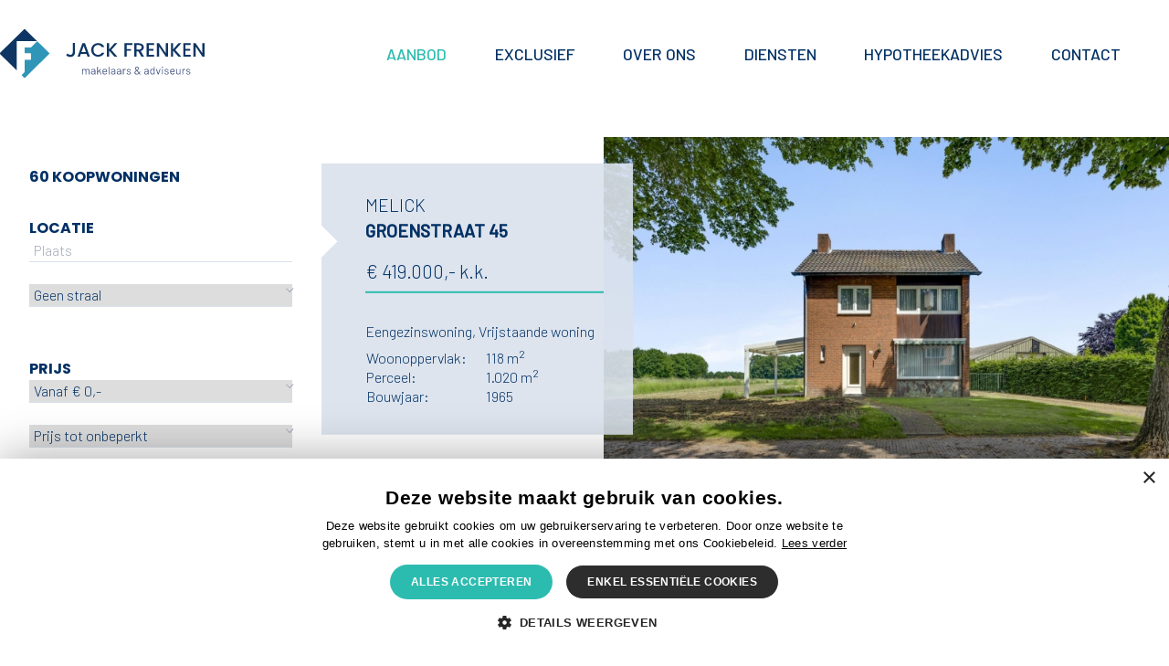

--- FILE ---
content_type: text/html; charset=UTF-8
request_url: https://www.jackfrenken.nl/aanbod/wonen.html?searchHash=1791dc761ec28280304dea5ade38c95b&p=8
body_size: 9589
content:

<!doctype html>

<html lang="nl">
	<head>
		
		
<meta charset="utf-8">
<title>Koopwoningen | Jack Frenken - Makelaars en Adviseurs</title>
<meta property="og:site_name" content="Jack Frenken Makelaars en Adviseurs voor de aankoop en verkoop van woningen">
<meta property="og:title" content="Koopwoningen | Jack Frenken - Makelaars en Adviseurs">
<meta property="og:description" content="Midden-Limburgs meest complete makelaar voor de aankoop en verkoop van koopwoningen, huurwoningen, nieuwbouw, bouwkavels en bedrijfspanden. Ook voor taxaties en hypotheekadvies.">
<meta property="og:image" content="/resources/jack-frenken-og-image.png">
<meta name="description" content="Midden-Limburgs meest complete makelaar voor de aankoop en verkoop van koopwoningen, huurwoningen, nieuwbouw, bouwkavels en bedrijfspanden. Ook voor taxaties en hypotheekadvies.">
<meta name="web_author" content="Pixelplus Interactieve Media">
<meta name="keywords" content="makelaar, adviseurs, adviseur, woningen, hypotheken, nieuwbouw, bouwkavels, bedrijfspanden, jack frenken, vertrouwd, huis, huizen, hypotheek, koopwoning, koopwoningen, huurwoning, huurwoningen, bouwkavels, kavel, bouwen, nvm, advies, verkocht, voor, contact, pixelplus, colofon" />
<!-- Favicon -->
<link rel="shortcut icon" href="/favicon.ico?v=1" type="image/ico">
<!-- Enable responsive view -->
<meta name="viewport" content="width=device-width">
<!-- Force IE to behave -->
<meta http-equiv="X-UA-Compatible" content="IE=edge" />
<!-- Google Search Console validation -->
<meta name="google-site-verification" content="R4o1vlqQrIrd7AjoE6A3N2j-DgUiER1GVW4R2-b8o_I" />
<!-- normalize browser behavior -->
<link rel="stylesheet" href="/css/normalize.css">
<!-- animation library -->
<link rel="stylesheet" href="/css/animate.css">

<!-- Google fonts -->
<link rel="preconnect" href="https://fonts.googleapis.com">
<link rel="preconnect" href="https://fonts.gstatic.com" crossorigin>
<link href="https://fonts.googleapis.com/css2?family=Barlow:wght@300;500&family=Poppins:wght@300;700&display=swap" rel="stylesheet">

<!-- custom styling -->
<link rel="stylesheet" href="/css/style.css?v=20240322">
<link rel="stylesheet" href="/css/output.css">

<!-- Fancybox -->
<script src="https://cdn.jsdelivr.net/npm/@fancyapps/ui@5.0/dist/fancybox/fancybox.umd.js"></script>
<link
  rel="stylesheet"
  href="https://cdn.jsdelivr.net/npm/@fancyapps/ui@5.0/dist/fancybox/fancybox.css"
/>

<!-- swiper -->
 <link
  rel="stylesheet"
  href="https://cdn.jsdelivr.net/npm/swiper@11/swiper-bundle.min.css"
/>

<script src="https://cdn.jsdelivr.net/npm/swiper@11/swiper-bundle.min.js"></script>


<!-- Google Analytics 4 -->
<script async src="https://www.googletagmanager.com/gtag/js?id=UA-42911090-22"></script>
<script>
window.dataLayer = window.dataLayer || [];
function gtag(){dataLayer.push(arguments);}
gtag('js', new Date());

gtag('config', 'UA-42911090-22');
</script>
<!-- End Google Analytics 4 -->

<!-- Google analytics -->
<script type="text/javascript">
  var _gaq = _gaq || [];
  _gaq.push(['_setAccount', 'UA-20091814-8']);
  _gaq.push(['_trackPageview']);

  (function() {
    var ga = document.createElement('script'); ga.type = 'text/javascript'; ga.async = true;
    ga.src = ('https:' == document.location.protocol ? 'https://ssl' : 'http://www') + '.google-analytics.com/ga.js';
    var s = document.getElementsByTagName('script')[0]; s.parentNode.insertBefore(ga, s);
  })();
</script>
<!-- End Google analytics -->

<!-- Google Tag Manager -->
<script>(function(w,d,s,l,i){w[l]=w[l]||[];w[l].push({'gtm.start':
new Date().getTime(),event:'gtm.js'});var f=d.getElementsByTagName(s)[0],
j=d.createElement(s),dl=l!='dataLayer'?'&l='+l:'';j.async=true;j.src=
'https://www.googletagmanager.com/gtm.js?id='+i+dl;f.parentNode.insertBefore(j,f);
})(window,document,'script','dataLayer','GTM-TXC23LL');</script>
<!-- End Google Tag Manager -->

<!--[if lt IE 9]>
	<script src="https://cdnjs.cloudflare.com/ajax/libs/html5shiv/3.7.3/html5shiv.js"></script>
<![endif]-->

<!-- Jquery 3.3.1 minified -->
<script
  src="//code.jquery.com/jquery-3.3.1.min.js"
  integrity="sha256-FgpCb/KJQlLNfOu91ta32o/NMZxltwRo8QtmkMRdAu8="
  crossorigin="anonymous">
</script>
		
		<link rel="stylesheet" href="/css/autocomplete.css">

	</head>

	<body>
		<!-- KMH pixel --> 
		<script>(function(w,d,s,l,i){w[l]=w[l]||[];w[l].push({'gtm.start':
		new Date().getTime(),event:'gtm.js'});var f=d.getElementsByTagName(s)[0], j=d.createElement(s),dl=l!='dataLayer'?'&l='+l:'';j.async=true;j.src= '//www.googletagmanager.com/gtm.js?id='+i+dl;f.parentNode.insertBefore(j,f); })(window,document,'script','kmhPixel','GTM-PX4GN2');</script> 
		<!-- End KMH pixel -->
		<div class="page-wrapper aanbod-overzicht">

			
<div class="primary-nav content-wrapper">

	
	<div class="logo-container">
		<a href="/">
			<img src="/resources/logo_jf_landscape.svg" alt="Jack Frenken logo" class="desktop-logo" />
			<img src="/resources/logo_jf_landscape.svg" alt="Jack Frenken beeldmerk" class="mobile-beeldmerk" />
		</a>
	</div>

	
	<a href="tel:0475335225" class="mobile-contact-icon">
		<img src="/resources/icon-telefoon-small.svg" alt="Bel ons">
	</a>

	<div class="mobile-toggle">
		<img class="hamburger-icon open" src="/resources/icon-hamburger.svg" alt="Menu">

		<img class="close-icon" src="/resources/icon-close.svg" alt="Menu">
	</div>

	<nav>
	
		
<ul class="menu-32"><li class="active"><a href="/aanbod" title="Aanbod"><span class="text">Aanbod</span></a><ul class="menu-33 hover-menu-wrapper"><li class=""><a href="/aanbod/wonen" title="Koopwoningen"><span class="text">Koopwoningen</span></a></li><li class=""><a href="/aanbod/exclusief" title="Exclusieve woningen"><span class="text">Exclusieve woningen</span></a></li><li class=""><a href="/aanbod/huurwoningen" title="Huurwoningen"><span class="text">Huurwoningen</span></a></li><li class=""><a href="/aanbod/nieuwbouw-woningen" title="Nieuwbouw woningen"><span class="text">Nieuwbouw woningen</span></a></li><li class=""><a href="/aanbod/bouwkavels" title="Bouwkavels"><span class="text">Bouwkavels</span></a></li><li class=""><a href="/aanbod/bedrijfspanden" title="Bedrijfspanden"><span class="text">Bedrijfspanden</span></a></li><li class=""><a href="/aanbod/recent-verkocht" title="Recent verkocht"><span class="text">Recent verkocht</span></a></li></ul></li><li class=""><a href="/exclusief" title="exclusief"><span class="text">exclusief</span></a></li><li class=""><a href="/over-ons" title="Over ons"><span class="text">Over ons</span></a><ul class="menu-103 hover-menu-wrapper"><li class=""><a href="/over-ons/nvm" title="NVM"><span class="text">NVM</span></a></li><li class=""><a href="/over-ons/ons-team" title="Ons team"><span class="text">Ons team</span></a></li><li class=""><a href="/over-ons/bedrijfsprofiel" title="Bedrijfsprofiel"><span class="text">Bedrijfsprofiel</span></a></li><li class=""><a href="/actualiteiten" title="Actualiteiten"><span class="text">Actualiteiten</span></a></li></ul></li><li class=""><a href="/diensten" title="Diensten"><span class="text">Diensten</span></a><ul class="menu-55 hover-menu-wrapper"><li class=""><a href="/diensten/uw-huis-verkopen" title="Uw huis verkopen? "><span class="text">Uw huis verkopen? </span></a></li><li class=""><a href="/diensten/een-huis-kopen" title="Een huis kopen"><span class="text">Een huis kopen</span></a></li><li class=""><a href="/diensten/taxatie" title="Taxatie"><span class="text">Taxatie</span></a></li><li class=""><a href="/diensten/bedrijfsmakelaardij" title="Bedrijfsmakelaardij"><span class="text">Bedrijfsmakelaardij</span></a></li><li class=""><a href="/diensten/inschrijven-als-zoeker" title="Inschrijven als zoeker"><span class="text">Inschrijven als zoeker</span></a></li></ul></li><li class=""><a href="/hypotheekadvies" title="Hypotheekadvies"><span class="text">Hypotheekadvies</span></a><ul class="menu-91 hover-menu-wrapper"><li class=""><a href="/hypotheekadvies/starter" title="Starter"><span class="text">Starter</span></a></li><li class=""><a href="/hypotheekadvies/bij-verhuizen" title="Verhuizen"><span class="text">Verhuizen</span></a></li><li class=""><a href="/hypotheekadvies/bij-relatiebeeindiging" title="Relatiebeëindiging"><span class="text">Relatiebeëindiging</span></a></li><li class=""><a href="/hypotheekadvies/voor-senioren" title="Senioren"><span class="text">Senioren</span></a></li><li class=""><a href="/hypotheekadvies/verduurzamen" title="Verduurzamen"><span class="text">Verduurzamen</span></a></li><li class=""><a href="/hypotheekadvies/ondernemen" title="Ondernemer"><span class="text">Ondernemer</span></a></li><li class=""><a href="/hypotheekadvies/uw-maximale-hypotheek" title="Maximale hypotheek"><span class="text">Maximale hypotheek</span></a></li><li class=""><a href="/hypotheekadvies/hypotheek-informatie" title="Hypotheek informatie"><span class="text">Hypotheek informatie</span></a></li><li class=""><a href="/hypotheekadvies/nieuwbouw-advies" title="Nieuwbouw financieringen"><span class="text">Nieuwbouw financieringen</span></a></li></ul></li><li class=""><a href="/contact" title="Contact"><span class="text">Contact</span></a></li></ul>	
	</nav>
	
</div>


			<div class="column-content">
				
				<div class="column-sidebar">

				<div class="sidebar-filtering">
	
	<h1 class="filter-head">60 koopwoningen</h1>
		
	<form action="/aanbod/wonen" id="filter-form" class="standard">

	<p class="filter-head toggle">Locatie</p>
	<div class="filter-wrapper">
		<input src="/inc/ajax_searchAutoComplete.php" type="text" id="wonen_plaats" name="plaatsnaam" class="auto_complete" value="" data-ogType="wonen_koop" placeholder="Plaats">
				<div class="select-wrapper">
			<select name="radius" id="filter-straal">
				<optgroup>
				<option value="">Geen straal</option>

				<option value="0">0 km</option><option value="5">5 km</option><option value="10">10 km</option><option value="25">25 km</option><option value="50">50 km</option><option value="75">75 km</option><option value="100">100 km</option><option value="125">125 km</option><option value="150">150 km</option>
			</select>
			</optgroup>
		</div>
			</div>

	<p class="filter-head toggle">Prijs</p>
	<div class="filter-wrapper">
		<div class="select-wrapper">

			<select name="prijsVan" id="filter-prijs-vanaf">
				<optgroup>
				<option value="0" selected="selected">Vanaf &euro; 0,-</option><option value="100000">Vanaf &euro; 100.000,-</option><option value="200000">Vanaf &euro; 200.000,-</option><option value="300000">Vanaf &euro; 300.000,-</option><option value="400000">Vanaf &euro; 400.000,-</option><option value="500000">Vanaf &euro; 500.000,-</option><option value="600000">Vanaf &euro; 600.000,-</option><option value="700000">Vanaf &euro; 700.000,-</option><option value="800000">Vanaf &euro; 800.000,-</option><option value="900000">Vanaf &euro; 900.000,-</option><option value="1000000">Vanaf &euro; 1.000.000,-</option><option value="1250000">Vanaf &euro; 1.250.000,-</option>				</optgroup>
			</select>

		</div>

		<div class="select-wrapper">
			<select name="prijsTot" id="filter-prijs-tot">
				<optgroup>

				<option value="100000">Prijs tot &euro; 100.000,-</option><option value="150000">Prijs tot &euro; 150.000,-</option><option value="200000">Prijs tot &euro; 200.000,-</option><option value="300000">Prijs tot &euro; 300.000,-</option><option value="400000">Prijs tot &euro; 400.000,-</option><option value="500000">Prijs tot &euro; 500.000,-</option><option value="600000">Prijs tot &euro; 600.000,-</option><option value="700000">Prijs tot &euro; 700.000,-</option><option value="800000">Prijs tot &euro; 800.000,-</option><option value="900000">Prijs tot &euro; 900.000,-</option><option value="1000000">Prijs tot &euro; 1.000.000,-</option><option value="1250000">Prijs tot &euro; 1.250.000,-</option><option value="" selected="selected">Prijs tot onbeperkt</option>				</optgroup>
			</select>
		</div>
	</div>

		
	<p class="filter-head toggle">Objectkenmerken</p>
	
	<div class="filter-wrapper">
	
				<div class="select-wrapper">
		
						
			<select name="bestemming" id="filter-type-object">
				<optgroup>
					<option value="">Alle objecttypes</option>

					<option value="bungalow">Bungalow (5)</option><option value="eengezinswoning">Eengezinswoning (101)</option><option value="herenhuis">Herenhuis (5)</option><option value="landhuis">Landhuis (3)</option><option value="villa">Villa (8)</option><option value="woonboerderij">Woonboerderij (2)</option>				</optgroup>
			</select>
		
		</div>
				
		<div class="select-wrapper">
		
			<select name="perceelOppervlakte" id="filter-perceelopp">
				<optgroup>
					<option value="">Alle perceeloppervlaktes</option>

					<option value="100">Perceel: ca. 100 m&sup2;</option><option value="250">Perceel: ca. 250 m&sup2;</option><option value="500">Perceel: ca. 500 m&sup2;</option><option value="1000">Perceel: ca. 1.000 m&sup2;</option><option value="2500">Perceel: ca. 2.500 m&sup2;</option><option value="5000">Perceel: ca. 5.000 m&sup2;</option><option value="7500">Perceel: ca. 7.500 m&sup2;</option><option value="10000">Perceel: ca. 10.000 m&sup2;</option>				</optgroup>
			</select>
		
		</div>
		
		<div class="select-wrapper">
		
			<select name="woonfunctieOppervlakte" id="filter-woonopp">
				<optgroup>
					<option value="">Alle woonoppervlaktes</option>

					<option value="50">Woonopp: ca. 50 m&sup2;</option><option value="100">Woonopp: ca. 100 m&sup2;</option><option value="250">Woonopp: ca. 250 m&sup2;</option><option value="500">Woonopp: ca. 500 m&sup2;</option><option value="750">Woonopp: ca. 750 m&sup2;</option><option value="1000">Woonopp: ca. 1.000 m&sup2;</option>				</optgroup>
			</select>
		
		</div>
		
		<div class="select-wrapper">
		
			<select name="slaapkamers" id="filter-slaapkamers">
				<optgroup>
					<option value="">1+ slaapkamers</option>
			
					<option value="2">2+ slaapkamers</option><option value="3">3+ slaapkamers</option><option value="4">4+ slaapkamers</option><option value="5">5+ slaapkamers</option><option value="6">6+ slaapkamers</option>				</optgroup>
			</select>
		
		</div>
		
	</div>

		
	</form>

	<!-- <p class="more-filters"><a href="javascript:void(0);" id="more-filters">Meer zoekfilters &darr;</a></p> -->
	
	<div class="filter-list-wrapper">
	<p class="filter-head"><a href="/hypotheekadvies">Hypotheek <span class="arrow">&rsaquo;</span></a></p>

		<p class="filter-head active"><a href="/aanbod/wonen">Koopwoningen <span class="arrow">&rsaquo;</span></a></p>

		<p class="filter-head"><a href="/aanbod/huurwoningen">Huurwoningen <span class="arrow">&rsaquo;</span></a></p>

		<p class="filter-head"><a href="/aanbod/exclusief">Exclusief <span class="arrow">&rsaquo;</span></a></p>

		<p class="filter-head"><a href="/aanbod/nieuwbouw-woningen">Nieuwbouw <span class="arrow">&rsaquo;</span></a></p>

		<p class="filter-head"><a href="/aanbod/bouwkavels">Bouwkavels <span class="arrow">&rsaquo;</span></a></p>

		<p class="filter-head"><a href="/aanbod/bedrijfspanden">Bedrijfspanden <span class="arrow">&rsaquo;</span></a></p>

		<p class="filter-head"><a href="/aanbod/recent-verkocht">Recent verkocht <span class="arrow">&rsaquo;</span></a></p>
</div>

<div class="award-container" style="display: none; flex-direction: column; gap: 20px;">

	<div class="sidebar-widget ghost-white">
		<a href="/hypotheekadvies/uw-maximale-hypotheek">
			<h3>
				Maar wat <strong>betalen</strong><br>
				We dan per maand aan<br>
				<strong>hypotheek?</strong>
			</h3>
			<p>
				Bereken uw hypotheeklasten &rsaquo;
			</p>
		</a>
	</div>



	<a href="https://mava.nl/winnaars/#topmakelaar" target="_blank" >
		<img class="award-image" src="/resources/mava-2025-winnaar-small.png" style="max-width: 272px; height:100%; width: auto;" alt="MAVA 2025 winner award" />
	</a>
</div>
 
<style>

@media (min-width: 769px) {
  .award-container {
    flex-direction: column !important;
	display: flex !important;
  }
  .award-image {
	max-height: none !important
  }
}
</style></div>

<script type="text/javascript">

	$(document).ready(function() {

		$('#more-filters').click(function() {

			showFilters();
		});

		$('form#filter-form select').change(function() { 

			$('form#filter-form').submit();
		});

			});

	function showFilters() {

		$('div#additional-filters').show();
		$('#more-filters').parent().hide();
	}

</script>
				</div>

				<div class="column-content">

					<div class="content-wrapper">
					
											
					
<div class="item-wrapper">
	<a href="/aanbod/wonen/limburg/melick/groenstraat-45">
		<div class="item-description">
			<div class="item-overlay-wrapper lg:!translate-y-[-60%]">

				<p class="item-title">
					MELICK<br>
					<strong>Groenstraat 45</strong>
				</p>

				<p class="item-subtitle">
					&euro; 419.000,- k.k.				</p>

				<p class="item-type">
											Eengezinswoning, Vrijstaande woning									</p>

				<table>
											<tr>
							<td>
								Woonoppervlak:
							</td>
							<td>
								118 m<sup>2</sup>
							</td>

						</tr>
					

											<tr>
							<td>Perceel:</td>
							<td>1.020 m<sup>2</sup></td>

						</tr>

					

											<tr>
							<td>
								Bouwjaar:
							</td>

							<td>
								1965							</td>

						</tr>
					

									</table>
			</div>

		</div>
	</a>
	<div class="item-image">
		<a href="/aanbod/wonen/limburg/melick/groenstraat-45">
							<img src="/og_media/wonen_21047_8525755/8525755_234364904_medium.jpg" alt="MELICK					Groenstraat 45" title="MELICK					Groenstraat 45">
						<div class="absolute right-0 flex h-10 -top-4 md:-top-5">

											</div>

			<div class="hover-overlay" title="MELICK - Groenstraat 45">
			</div>
		</a>
	</div>


</div>
<div class="item-wrapper">
	<a href="/aanbod/wonen/limburg/herkenbosch/achter-de-hoven-2">
		<div class="item-description">
			<div class="item-overlay-wrapper lg:!translate-y-[-60%]">

				<p class="item-title">
					HERKENBOSCH<br>
					<strong>Achter de Hoven 2</strong>
				</p>

				<p class="item-subtitle">
					Prijs op aanvraag				</p>

				<p class="item-type">
											Eengezinswoning, Geschakelde woning									</p>

				<table>
											<tr>
							<td>
								Woonoppervlak:
							</td>
							<td>
								142 m<sup>2</sup>
							</td>

						</tr>
					

											<tr>
							<td>Perceel:</td>
							<td>100 m<sup>2</sup></td>

						</tr>

					

											<tr>
							<td>
								Bouwjaar:
							</td>

							<td>
								1979							</td>

						</tr>
					

									</table>
			</div>

		</div>
	</a>
	<div class="item-image">
		<a href="/aanbod/wonen/limburg/herkenbosch/achter-de-hoven-2">
							<img src="/og_media/wonen_21047_7978873/7978873_217490295_medium.jpg" alt="HERKENBOSCH					Achter de Hoven 2" title="HERKENBOSCH					Achter de Hoven 2">
						<div class="absolute right-0 flex h-10 -top-4 md:-top-5">

				<div class="image-label top-0 items-center flex text-sm md:text-base right-0 relative status-soldsubject">Verkocht onder voorbehoud</div>							</div>

			<div class="hover-overlay" title="HERKENBOSCH - Achter de Hoven 2">
			</div>
		</a>
	</div>


</div>
<div class="item-wrapper">
	<a href="/aanbod/wonen/limburg/herkenbosch/hoofdstraat-1">
		<div class="item-description">
			<div class="item-overlay-wrapper lg:!translate-y-[-60%]">

				<p class="item-title">
					HERKENBOSCH<br>
					<strong>Hoofdstraat 1</strong>
				</p>

				<p class="item-subtitle">
					Prijs op aanvraag				</p>

				<p class="item-type">
											Eengezinswoning, Geschakelde woning									</p>

				<table>
											<tr>
							<td>
								Woonoppervlak:
							</td>
							<td>
								285 m<sup>2</sup>
							</td>

						</tr>
					

											<tr>
							<td>Perceel:</td>
							<td>400 m<sup>2</sup></td>

						</tr>

					

											<tr>
							<td>
								Bouwjaar:
							</td>

							<td>
								1932							</td>

						</tr>
					

									</table>
			</div>

		</div>
	</a>
	<div class="item-image">
		<a href="/aanbod/wonen/limburg/herkenbosch/hoofdstraat-1">
							<img src="/og_media/wonen_21047_8663311/8663311_218296677_medium.jpg" alt="HERKENBOSCH					Hoofdstraat 1" title="HERKENBOSCH					Hoofdstraat 1">
						<div class="absolute right-0 flex h-10 -top-4 md:-top-5">

				<div class="image-label top-0 items-center flex text-sm md:text-base right-0 relative status-soldsubject">Verkocht onder voorbehoud</div>							</div>

			<div class="hover-overlay" title="HERKENBOSCH - Hoofdstraat 1">
			</div>
		</a>
	</div>


</div>
<div class="item-wrapper">
	<a href="/aanbod/wonen/limburg/roermond/looskade-4-f">
		<div class="item-description">
			<div class="item-overlay-wrapper lg:!translate-y-[-60%]">

				<p class="item-title">
					ROERMOND<br>
					<strong>Looskade 4 F</strong>
				</p>

				<p class="item-subtitle">
					&euro; 690.760,- v.o.n.				</p>

				<p class="item-type">
									</p>

				<table>
											<tr>
							<td>
								Woonoppervlak:
							</td>
							<td>
								133 m<sup>2</sup>
							</td>

						</tr>
					

					

											<tr>
							<td>
								Bouwjaar:
							</td>

							<td>
								2024							</td>

						</tr>
					

									</table>
			</div>

		</div>
	</a>
	<div class="item-image">
		<a href="/aanbod/wonen/limburg/roermond/looskade-4-f">
							<img src="/og_media/wonen_21047_8790769/8790769_253394958_medium.jpg" alt="ROERMOND					Looskade 4 F" title="ROERMOND					Looskade 4 F">
						<div class="absolute right-0 flex h-10 -top-4 md:-top-5">

											</div>

			<div class="hover-overlay" title="ROERMOND - Looskade 4 F">
			</div>
		</a>
	</div>


</div>
<div class="item-wrapper">
	<a href="/aanbod/wonen/limburg/herkenbosch/hoofdstraat-47">
		<div class="item-description">
			<div class="item-overlay-wrapper lg:!translate-y-[-60%]">

				<p class="item-title">
					HERKENBOSCH<br>
					<strong>Hoofdstraat 47</strong>
				</p>

				<p class="item-subtitle">
					&euro; 475.000,- k.k.				</p>

				<p class="item-type">
											Eengezinswoning, Vrijstaande woning									</p>

				<table>
											<tr>
							<td>
								Woonoppervlak:
							</td>
							<td>
								185 m<sup>2</sup>
							</td>

						</tr>
					

											<tr>
							<td>Perceel:</td>
							<td>460 m<sup>2</sup></td>

						</tr>

					

											<tr>
							<td>
								Bouwjaar:
							</td>

							<td>
								1996							</td>

						</tr>
					

									</table>
			</div>

		</div>
	</a>
	<div class="item-image">
		<a href="/aanbod/wonen/limburg/herkenbosch/hoofdstraat-47">
							<img src="/og_media/wonen_21047_8648531/8648531_217889245_medium.jpg" alt="HERKENBOSCH					Hoofdstraat 47" title="HERKENBOSCH					Hoofdstraat 47">
						<div class="absolute right-0 flex h-10 -top-4 md:-top-5">

											</div>

			<div class="hover-overlay" title="HERKENBOSCH - Hoofdstraat 47">
			</div>
		</a>
	</div>


</div>
<div class="item-wrapper">
	<a href="/aanbod/wonen/limburg/roermond/dokter-molplein-2">
		<div class="item-description">
			<div class="item-overlay-wrapper lg:!translate-y-[-60%]">

				<p class="item-title">
					ROERMOND<br>
					<strong>Dokter Molplein 2</strong>
				</p>

				<p class="item-subtitle">
					&euro; 345.000,- k.k.				</p>

				<p class="item-type">
									</p>

				<table>
											<tr>
							<td>
								Woonoppervlak:
							</td>
							<td>
								90 m<sup>2</sup>
							</td>

						</tr>
					

					

											<tr>
							<td>
								Bouwjaar:
							</td>

							<td>
								2011							</td>

						</tr>
					

									</table>
			</div>

		</div>
	</a>
	<div class="item-image">
		<a href="/aanbod/wonen/limburg/roermond/dokter-molplein-2">
							<img src="/og_media/wonen_21047_8503587/8503587_209041171_medium.jpg" alt="ROERMOND					Dokter Molplein 2" title="ROERMOND					Dokter Molplein 2">
						<div class="absolute right-0 flex h-10 -top-4 md:-top-5">

											</div>

			<div class="hover-overlay" title="ROERMOND - Dokter Molplein 2">
			</div>
		</a>
	</div>


</div>
<div class="item-wrapper">
	<a href="/aanbod/wonen/limburg/roermond/looskade-2-d">
		<div class="item-description">
			<div class="item-overlay-wrapper lg:!translate-y-[-60%]">

				<p class="item-title">
					ROERMOND<br>
					<strong>Looskade 2 D</strong>
				</p>

				<p class="item-subtitle">
					&euro; 480.760,- v.o.n.				</p>

				<p class="item-type">
									</p>

				<table>
											<tr>
							<td>
								Woonoppervlak:
							</td>
							<td>
								117 m<sup>2</sup>
							</td>

						</tr>
					

					

											<tr>
							<td>
								Bouwjaar:
							</td>

							<td>
								2024							</td>

						</tr>
					

									</table>
			</div>

		</div>
	</a>
	<div class="item-image">
		<a href="/aanbod/wonen/limburg/roermond/looskade-2-d">
							<img src="/og_media/wonen_21047_8543121/8543121_250287282_medium.jpg" alt="ROERMOND					Looskade 2 D" title="ROERMOND					Looskade 2 D">
						<div class="absolute right-0 flex h-10 -top-4 md:-top-5">

											</div>

			<div class="hover-overlay" title="ROERMOND - Looskade 2 D">
			</div>
		</a>
	</div>


</div>
<div class="item-wrapper">
	<a href="/aanbod/wonen/limburg/posterholt/zwembadweg-2-bg2">
		<div class="item-description">
			<div class="item-overlay-wrapper lg:!translate-y-[-60%]">

				<p class="item-title">
					POSTERHOLT<br>
					<strong>Zwembadweg 2 BG2</strong>
				</p>

				<p class="item-subtitle">
					&euro; 109.000,- k.k.				</p>

				<p class="item-type">
											Eengezinswoning, Geschakelde woning									</p>

				<table>
											<tr>
							<td>
								Woonoppervlak:
							</td>
							<td>
								46 m<sup>2</sup>
							</td>

						</tr>
					

											<tr>
							<td>Perceel:</td>
							<td>137 m<sup>2</sup></td>

						</tr>

					

											<tr>
							<td>
								Bouwjaar:
							</td>

							<td>
								1978							</td>

						</tr>
					

									</table>
			</div>

		</div>
	</a>
	<div class="item-image">
		<a href="/aanbod/wonen/limburg/posterholt/zwembadweg-2-bg2">
							<img src="/og_media/wonen_21047_8244481/8244481_199331863_medium.jpg" alt="POSTERHOLT					Zwembadweg 2 BG2" title="POSTERHOLT					Zwembadweg 2 BG2">
						<div class="absolute right-0 flex h-10 -top-4 md:-top-5">

											</div>

			<div class="hover-overlay" title="POSTERHOLT - Zwembadweg 2 BG2">
			</div>
		</a>
	</div>


</div>
<div class="item-wrapper">
	<a href="/aanbod/wonen/limburg/swalmen/rijksweg-noord-76-ong">
		<div class="item-description">
			<div class="item-overlay-wrapper lg:!translate-y-[-60%]">

				<p class="item-title">
					SWALMEN<br>
					<strong>Rijksweg Noord 76 ong</strong>
				</p>

				<p class="item-subtitle">
					&euro; 105.000,- v.o.n.				</p>

				<p class="item-type">
									</p>

				<table>
					

											<tr>
							<td>Perceel:</td>
							<td>449 m<sup>2</sup></td>

						</tr>

					

					

									</table>
			</div>

		</div>
	</a>
	<div class="item-image">
		<a href="/aanbod/wonen/limburg/swalmen/rijksweg-noord-76-ong">
							<img src="/og_media/wonen_21047_5649250/5649250_105548772_medium.jpg" alt="SWALMEN					Rijksweg Noord 76 ong" title="SWALMEN					Rijksweg Noord 76 ong">
						<div class="absolute right-0 flex h-10 -top-4 md:-top-5">

											</div>

			<div class="hover-overlay" title="SWALMEN - Rijksweg Noord 76 ong">
			</div>
		</a>
	</div>


</div>
<div class="item-wrapper">
	<a href="/aanbod/wonen/limburg/swalmen/rijksweg-noord-74-ong">
		<div class="item-description">
			<div class="item-overlay-wrapper lg:!translate-y-[-60%]">

				<p class="item-title">
					SWALMEN<br>
					<strong>Rijksweg Noord 74 ong</strong>
				</p>

				<p class="item-subtitle">
					&euro; 84.000,- v.o.n.				</p>

				<p class="item-type">
									</p>

				<table>
					

											<tr>
							<td>Perceel:</td>
							<td>357 m<sup>2</sup></td>

						</tr>

					

					

									</table>
			</div>

		</div>
	</a>
	<div class="item-image">
		<a href="/aanbod/wonen/limburg/swalmen/rijksweg-noord-74-ong">
							<img src="/og_media/wonen_21047_5649484/5649484_105548337_medium.jpg" alt="SWALMEN					Rijksweg Noord 74 ong" title="SWALMEN					Rijksweg Noord 74 ong">
						<div class="absolute right-0 flex h-10 -top-4 md:-top-5">

											</div>

			<div class="hover-overlay" title="SWALMEN - Rijksweg Noord 74 ong">
			</div>
		</a>
	</div>


</div>										
					
<div class="paging-wrapper">

		
	<div class="text-wrapper">
		<span class="bold">51 T/M 60</span> van <span class="bold">60</span>
	</div>
	
		
	<div class="numbers-wrapper">
	
		<div class="previous"><a href="/aanbod/wonen.html?searchHash=be20a3461da4b0a8f5cdc256024aa215&p=5" class="paging-button left" title="Vorige pagina">&#x25BA;</a></div>		<span><a href="/aanbod/wonen.html?searchHash=be20a3461da4b0a8f5cdc256024aa215&p=1" class="button" title="1">1</a></span><span><a href="/aanbod/wonen.html?searchHash=be20a3461da4b0a8f5cdc256024aa215&p=2" title="Naar pagina 2">2</a></span><span><a href="/aanbod/wonen.html?searchHash=be20a3461da4b0a8f5cdc256024aa215&p=3" title="Naar pagina 3">3</a></span><span><a href="/aanbod/wonen.html?searchHash=be20a3461da4b0a8f5cdc256024aa215&p=4" title="Naar pagina 4">4</a></span><span><a href="/aanbod/wonen.html?searchHash=be20a3461da4b0a8f5cdc256024aa215&p=5" title="Naar pagina 5">5</a></span><span class="active">6</span>				
		
	</div>

		
</div>

					</div>

					<!-- Added extra divs for existing styling -->
					<div class="column-content award-container-bottom">
						<div class="column-sidebar">
							<div class="award"
								 style="display: flex; flex-direction: column; gap: 2rem;"
							>

															<div class="sidebar-widget ghost-white" style="margin-bottom: 0!important;">
									<a href="/hypotheekadvies/uw-maximale-hypotheek">
										<h3>
											Maar wat <strong>betalen</strong><br>
											We dan per maand aan<br>
											<strong>hypotheek?</strong>
										</h3>
										<p>
											Bereken uw hypotheeklasten &rsaquo;
										</p>
									</a>
								</div>


							
								<a href="https://mava.nl/winnaars/#topmakelaar" target="_blank" >
									<img
										alt="Winnaar Topmakelaar van het Jaar - meer info"
										title="Winnaar Topmakelaar van het Jaar - meer info"
									 	class="award-image" 
										src="/resources/mava-2025-winnaar-small.png" style="max-width: 272px; height:100%; width: auto;" 
										alt="MAVA 2025 winner award" 
									/>
								</a>
							</div>
							
							<style>

							@media (min-width: 550px) {
								.award-container-bottom .award {
									flex-direction: row !important;
								}
							}

							@media (min-width: 769px) {
								.award-container-bottom {
									display: none !important;
								}
								.award-container-bottom .award {
									flex-direction: row !important;
								}
							}
							</style>

						</div>
					</div>
				</div>
			</div>

			<footer class="primary-footer">

	<!-- Footer content -->
	<div class="content-container">
		<!-- Scroll to top -->
		<div class="scroll-to-top-wrapper" onclick="javascript:$.scrollTo('body', 1000)">
			<div class="scroll-content-wrapper">
				<img src="/resources/icon-arrow-up.svg" alt="">
			</div>
		</div>
		<div class="footer-row-1">
			<div class="footer-links-wrapper">
				
				<div class="footer-links-col footer-links-col-1">
					<h5>Navigatie</h5>
					<p><a href="/aanbod/wonen">Aanbod</a></p>
					<p><a href="/exclusief">Exclusief</a></p>
					<p><a href="/over-ons">Over ons</a></p>
					<p><a href="/diensten">Diensten</a></p>
					<p><a href="/hypotheekadvies">Hypotheekadvies</a></p>
					<p><a href="/contact">Contact</a></p>
				</div>

				<div class="footer-links-col footer-links-col-2">
					<h5>Aanbod</h5>
					<p><a href="/aanbod/wonen">Koopwoningen</a></p>
					<p><a href="/aanbod/exclusief">Exclusieve woningen</a></p>
					<p><a href="/aanbod/huurwoningen">Huurwoningen</a></p>
					<p><a href="/aanbod/nieuwbouw-woningen">Nieuwbouw</a></p>
					<p><a href="/aanbod/bouwkavels">Bouwkavels</a></p>
					<p><a href="/aanbod/bedrijfspanden">Bedrijfspanden</a></p>
					<p><a href="/hypotheekadvies">Hypotheken</a></p>
				</div>

				<div class="footer-links-col footer-links-col-3">
					<h5>Hypotheek</h5>
					<p><a href="/hypotheekadvies/starter">Starter</a></p>
					<p><a href="/hypotheekadvies/ondernemen">Ondernemer</a></p>
					<p><a href="/hypotheekadvies/bij-relatiebeeindiging">Gescheiden</a></p>
					<p><a href="/hypotheekadvies/voor-senioren">Senioren</a></p>
					<p><a href="/hypotheekadvies/verduurzamen">Verduurzamen</a></p>
					<p><a href="/hypotheekadvies/bij-verhuizen">Verhuizen</a></p>
				</div>

				<div class="footer-links-col footer-links-col-4">

					<p class="contact-phone">
						<a href="tel:0475335225">
							<svg version="1.1" id="Layer_1" xmlns="http://www.w3.org/2000/svg" xmlns:xlink="http://www.w3.org/1999/xlink" x="0px" y="0px"
	 viewBox="0 0 339.2 340" style="enable-background:new 0 0 339.2 340;" xml:space="preserve">
<style type="text/css">
	.st0{fill:none;}
	.st1{fill:currentColor}
</style>
<rect x="-215.2" y="-198.5" class="st0" width="768" height="768"/>
<path class="st1" d="M337.7,268.4c0,6.1-1.5,10.8-4.6,13.8l-47.6,46.1c-1.5,3.1-4.6,4.6-7.7,6.1c-3.1,1.5-6.1,3.1-10.8,3.1h-6.1
	c-4.6,0-12.3-1.5-21.5-3.1c-10.8-1.5-23-4.6-36.9-10.8c-15.4-6.1-30.7-15.4-49.2-27.6c-18.4-12.3-38.4-29.2-59.9-49.2
	C76.6,230,62.8,214.7,52,200.9c-10.8-15.4-20-29.2-26.1-41.5s-12.3-24.6-15.4-33.8c-3.1-10.8-6.1-18.4-6.1-26.1
	c-4.6-7.7-4.6-13.8-4.6-18.4v-7.7c0-3.1,1.5-6.1,3.1-10.8c1.5-3.1,3.1-6.1,6.1-7.7L56.6,7.3c3.1-3.1,7.7-4.6,10.8-4.6
	s6.1,1.5,7.7,3.1c3.1,1.5,4.6,4.6,6.1,6.1l38.4,72.2c1.5,3.1,3.1,7.7,1.5,12.3c-1.5,4.6-3.1,7.7-6.1,10.8l-16.9,16.9l-1.5,1.5v3.1
	c1.5,4.6,3.1,10.8,6.1,16.9c3.1,6.1,7.7,12.3,13.8,21.5c6.1,7.7,13.8,16.9,26.1,27.6c10.8,10.8,20,20,29.2,26.1
	c7.7,6.1,15.4,10.8,21.5,13.8c6.1,3.1,9.2,4.6,12.3,4.6l4.6,1.5h3.1c1.5,0,1.5,0,3.1-1.5l20-20c4.6-3.1,9.2-6.1,15.4-6.1
	c4.6,0,7.7,0,9.2,1.5l69.1,39.9C333.1,259.2,336.2,263.8,337.7,268.4"/>
</svg>
							(0475) 33 52 25
						</a>
					</p>

					<div class="contact-email"><a href="mailto:info@jackfrenken.nl">info@jackfrenken.nl</a></div>


					<div class="contact-city-header">
						Roermond
					</div>

					<div class="contact-address">
						Graaf Reinaldstraat 1, 6041 XB
					</div>

					<div class="contact-divider"></div>

					<div class="contact-city-header">
						Echt
					</div>

					<div class="contact-address">
						Gelrestraat 18, 6101 EW
					</div>

					<div class="social-links">
						<a href="https://www.instagram.com/jackfrenkenmakelaarsadviseurs/" title="Instagram" target="_blank">
							<svg version="1.1" id="Layer_1" xmlns="http://www.w3.org/2000/svg" xmlns:xlink="http://www.w3.org/1999/xlink" x="0px" y="0px"
	 viewBox="0 0 56.7 56.7" style="enable-background:new 0 0 56.7 56.7;" xml:space="preserve">
<g>
	<path d="M28.4,13.6c-8,0-14.6,6.5-14.6,14.6s6.5,14.6,14.6,14.6S43,36.2,43,28.2S36.4,13.6,28.4,13.6z M28.4,37.6
		c-5.1,0-9.4-4.2-9.4-9.4s4.2-9.4,9.4-9.4s9.4,4.2,9.4,9.4S33.5,37.6,28.4,37.6z"/>
	<circle cx="43.6" cy="13.3" r="3.3"/>
	<path d="M52.1,4.7c-3-3.1-7.2-4.7-12-4.7H16.6C6.6,0,0,6.6,0,16.6V40c0,4.9,1.6,9.1,4.8,12.2c3.1,3,7.2,4.5,11.9,4.5H40
		c4.9,0,9-1.6,12-4.5c3.1-3,4.7-7.2,4.7-12.1V16.6C56.7,11.8,55.1,7.7,52.1,4.7z M51.7,40.1c0,3.5-1.3,6.4-3.3,8.3
		c-2.1,1.9-4.9,3-8.3,3H16.7c-3.4,0-6.3-1-8.3-3c-2.1-2.1-3.1-4.9-3.1-8.5V16.6c0-3.4,1-6.3,3.1-8.3c1.9-1.9,4.9-3,8.3-3h23.5
		c3.4,0,6.3,1,8.3,3.1c1.9,2.1,3.1,4.9,3.1,8.2V40.1L51.7,40.1z"/>
</g>
</svg>
						</a>

						<a href="https://www.facebook.com/jackfrenken" target="_blank" class="Facebook" title="Facebook">
							<svg height="100%" style="fill-rule:evenodd;clip-rule:evenodd;stroke-linejoin:round;stroke-miterlimit:2;" version="1.1" viewBox="0 0 512 512" width="100%" xml:space="preserve" xmlns="http://www.w3.org/2000/svg" xmlns:serif="http://www.serif.com/" xmlns:xlink="http://www.w3.org/1999/xlink"><path d="M449.446,0c34.525,0 62.554,28.03 62.554,62.554l0,386.892c0,34.524 -28.03,62.554 -62.554,62.554l-106.468,0l0,-192.915l66.6,0l12.672,-82.621l-79.272,0l0,-53.617c0,-22.603 11.073,-44.636 46.58,-44.636l36.042,0l0,-70.34c0,0 -32.71,-5.582 -63.982,-5.582c-65.288,0 -107.96,39.569 -107.96,111.204l0,62.971l-72.573,0l0,82.621l72.573,0l0,192.915l-191.104,0c-34.524,0 -62.554,-28.03 -62.554,-62.554l0,-386.892c0,-34.524 28.029,-62.554 62.554,-62.554l386.892,0Z"/>
</svg>						</a>

					<a href="https://www.linkedin.com/company/jack-frenken-makelaars-en-adviseurs" target="_blank" title="LinkedIn">
						
						<svg version="1.1" id="Layer_1" xmlns="http://www.w3.org/2000/svg" xmlns:xlink="http://www.w3.org/1999/xlink" x="0px" y="0px"
	 viewBox="0 0 56.7 56.7" style="enable-background:new 0 0 56.7 56.7;" xml:space="preserve">
<g>
	<path d="M30.5,25.6L30.5,25.6C30.5,25.5,30.4,25.5,30.5,25.6L30.5,25.6z"/>
	<path d="M52.3,0h-48C2,0,0.2,1.8,0.2,4.1v48.6c0,2.2,1.9,4.1,4.2,4.1h48c2.3,0,4.2-1.8,4.2-4.1V4.1C56.5,1.8,54.6,0,52.3,0z
		 M17.3,47.5H8.7V21.9h8.5V47.5z M13,18.4L13,18.4c-2.9,0-4.8-2-4.8-4.4c0-2.5,1.9-4.4,4.8-4.4c2.9,0,4.7,1.9,4.8,4.4
		C17.8,16.4,16,18.4,13,18.4z M47.9,47.5h-8.5V33.8c0-3.4-1.2-5.8-4.3-5.8c-2.4,0-3.8,1.6-4.4,3.1c-0.2,0.5-0.3,1.3-0.3,2.1v14.3H22
		c0,0,0.1-23.2,0-25.6h8.5v3.6c1.1-1.7,3.2-4.2,7.7-4.2c5.6,0,9.8,3.7,9.8,11.5L47.9,47.5L47.9,47.5z"/>
</g>
</svg>

					</a>

				</div>
				</div>

			</div>

		</div>

		<div class="footer-row-2">
			<a href="/over-ons/klantbeoordelingen">
				<img src="/resources/nvm-logo-lit.svg" class="nvm-logo" alt="NVM logo" title="NVM">Wij <span class="rating">scoren</span> op Funda <span class="arrow">&rsaquo;</span>
			</a>

		</div>
	</div>
</footer>

<footer class="secondary-footer">
	<div class="content-container">
		<span>2023 &copy; Jack Frenken Makelaars en adviseurs</span> 

		<div class="links-wrapper">
			
			<a href="/algemene-voorwaarden">Algemene voorwaarden</a>
			<a href="/colofon">Colofon</a>
			<a href="/over-ons/privacy/privacyverklaring">Privacy</a>
			<a href="/over-ons/privacy/cookies">Cookies</a>
			<a href="/over-ons/privacy/disclaimer">Disclaimer</a>
		</div>
	</div>

</footer>



<!-- Contact overlay -->
<!-- Contact overlay -->
<div class="contact-overlay-wrapper contact" id="contact" data-hook="Contact">
	<div class="contact-overlay-container">
		<div class="close-overlay" data-hook="Contact-close" title="Sluit venster">
			<svg xmlns="http://www.w3.org/2000/svg" viewBox="0 0 15 11">
			  <path d="M2 .508L2.508 0 13 10.492l-.508.508L2 .508z"/>
			  <path d="M2 10.493L12.492 0 13 .508 2.508 11 2 10.493z"/>
			</svg>

		</div>
		<div class="contact-content-wrapper">
			<h2>heeft u een vraag of opmerking? <strong>Stuur ons <br>een bericht!</strong></h2>
			<form id="contactForm" action="#" class="standard" method="post">
			
				

				<p class="error" style="display: none;">Er ging iets mis op de server. Probeer het nogmaals.</p>
				
				<div class="label-wrapper">
					<label for="contact_name" value="Uw naam">Uw naam *</label>
						<input type="text" name="contact_name" id="contact_name" data-hook="Contact-text">

				</div>

				<div class="label-wrapper">
					<label for="contact_phone">Telefoonnummer *</label>
						<input type="text" name="contact_phone" id="contact_phone">
				</div>

				<div class="label-wrapper">
					<label for="contact_email">E-mailadres *</label>
						<input type="text" name="contact_email" id="contact_email">
				</div>
				
				<textarea name="contact_msg" placeholder="Uw vraag of opmerking..."></textarea>


				<input type="submit" value="Verstuur dit bericht" title="Verstuur">
				<div class="close-overlay-text" data-hook="Contact-closetwo" title="Sluiten">&#xd7; sluiten</div>
			</form>
		</div>
		
		<div id="bedankt-melding" style="display: none;">
		
			<h2>Bedankt voor uw bericht</h2>
			<p>We nemen, indien van toepassing, zo spoedig mogelijk contact met u op.</p>
		
		</div>


	</div>
</div>
			<!-- Popup -->
			
<div class="popup-wrapper sell">
	<div class="popup-close" title="Sluiten">
		<svg version="1.1" id="Layer_1" xmlns="http://www.w3.org/2000/svg" xmlns:xlink="http://www.w3.org/1999/xlink" x="0px" y="0px"
	 viewBox="0 0 41 37" style="enable-background:new 0 0 41 37;" xml:space="preserve">
<style type="text/css">
	.st0{fill:#003063;}
</style>
<g>
	<polygon class="st0" points="5.4,0.7 3,3.1 35.9,36 38.3,33.6 5.4,0.7 	"/>
	<polygon class="st0" points="35.9,0.7 3,33.6 5.4,36 38.3,3.1 38.3,3.1 	"/>
</g>
</svg>
	
	</div>

	<h4>De woning van uw dromen <br>nog niet kunnen vinden?</h4>
	<p>
		<a href="/diensten/inschrijven-als-zoeker">
			Inschrijven als zoeker &rsaquo;
		</a>
	</p>
</div>

<script>

// Show popup after 10 seconds
setTimeout(function() {
	showPopup();
}, 10000);

</script>


		</div>
		
		<!-- Footer scripting -->
<script type="text/javascript" src="/js/jquery.scrollTo.min.js"></script>
<script src="/js/scripts.js?v=2222222"></script>
<script type="text/javascript" src="/js/jquery.validate.js"></script>

<!-- Google remarketingtag -->
<script type="text/javascript">
	/* <![CDATA[ */
	var google_conversion_id = 955015409;
	var google_custom_params = window.google_tag_params;
	var google_remarketing_only = true;
	/* ]]> */
</script>

<script type="text/javascript" src="//www.googleadservices.com/pagead/conversion.js">
</script>

<noscript>
	<div style="display:inline;">
		<img height="1" width="1" style="border-style:none;" alt="" src="//googleads.g.doubleclick.net/pagead/viewthroughconversion/955015409/?value=0&amp;guid=ON&amp;script=0"/>
	</div>
</noscript>

<script>

	$(document).ready(function() {

		if ($('.sidebar-nav').children().length == 0) {

			$('.sidebar-nav').remove();
		}
	});

</script>		
		<script type="text/javascript" src="/js/global-makelaardij.js"></script>
		<script type="text/javascript" src="/js/jquery-ui-1.10.3.custom.min.js"></script>
		
	</body>

</html>

--- FILE ---
content_type: text/css
request_url: https://www.jackfrenken.nl/css/style.css?v=20240322
body_size: 16612
content:
@charset "UTF-8";
/* General elements */
@tailwind base;
@tailwind components;
@tailwind utilities;

body, html {
  font-family: "Barlow", sans-serif;
  height: auto;
  min-height: 100vh;
  margin: 0;
  padding: 0;
  font-size: 1rem;
  font-weight: 300;
  color: #003064;
}

html {
  box-sizing: border-box;
}

body.u-overflow-hidden,
html.u-overflow-hidden {
  overflow: hidden;
  position: fixed;
}

*, *:before, *:after {
  box-sizing: inherit;
}

h1, h2, h3, h4, h5 {
  font-family: "Poppins", sans-serif;
  font-weight: bold;
  color: #003064;
}

ul {
  margin: 0;
  padding: 0;
  list-style-type: square;
}

a {
  color: #003064;
  text-decoration: underline;
  font-size: 1.3rem;
}

select {
  outline: none;
}

textarea:focus,
input:focus {
  outline: none;
}

input::-moz-placeholder {
  color: #A1A9B7;
}

input::placeholder {
  color: #A1A9B7;
}

.uppercase {
  text-transform: uppercase;
}

ul.ui-autocomplete .ui-menu-item {
  cursor: pointer;
}
ul.ui-autocomplete .ui-menu-item .ui-menu-item-wrapper {
  padding: 0.7rem;
}
ul.ui-autocomplete .ui-menu-item .ui-menu-item-wrapper:hover {
  background: #003064;
  color: white;
}

/* General layout elements */
.page-wrapper {
  display: flex;
  width: 100%;
  height: auto;
  margin: 0 auto;
  flex-direction: column;
  align-items: center;
  overflow-x: hidden;
}

.cta-button {
  font-size: 1.1rem;
  font-weight: 400;
  padding-top: 0.5rem;
  padding-bottom: 0.5rem;
  padding-left: 1.5rem;
  padding-right: 1.5rem;
  margin-right: 2rem;
  background: #003064;
  color: white;
  text-decoration: none;
  display: inline-block;
  text-transform: uppercase;
  text-decoration: none;
  cursor: pointer;
  outline: none;
  border: none;
  letter-spacing: 1px;
}
@media only screen and (max-width: 480px) {
  .cta-button {
    width: 100%;
    margin-bottom: 1rem;
  }
}
.cta-button:hover {
  background-color: #2e97b8;
  color: white;
  text-decoration: none;
}
.cta-button:last-of-type {
  margin-right: 0;
}
@media only screen and (max-width: 480px) {
  .cta-button:last-of-type {
    margin-bottom: 0;
  }
}
.cta-button.pri {
  background-color: #003064;
  color: white;
}
.cta-button.pri:hover {
  background-color: #2e97b8;
}
.cta-button.sec {
  background-color: #2e97b8;
}
.cta-button.sec:hover {
  background-color: #003064;
}
.cta-button.qua {
  background-color: #2CBCAF;
}
.cta-button.qua:hover {
  background-color: #003064;
}
.cta-button.qui {
  background-color: #27b5ac;
}
.cta-button.qui:hover {
  background-color: #003064;
}
.cta-button.ghost {
  background-color: transparent;
  border: solid 1.5px #003064;
  color: #003064;
}
.cta-button.ghost:hover {
  border-color: #2e97b8;
  color: #2e97b8;
  background-color: transparent;
}
.cta-button.low {
  padding-top: 0.3rem;
  padding-bottom: 0.3rem;
  line-height: 1.5rem;
}

/* Page template specific */
.primary-nav {
  display: flex;
  align-items: center;
  position: relative;
  padding-top: 2rem;
  padding-bottom: 1rem;
  padding-right: 1rem;
}
@media only screen and (max-width: 768px) {
  .primary-nav {
    height: 6rem;
    padding-top: 1rem;
    padding-left: 1rem;
  }
}
.primary-nav .logo-container {
  max-width: 14rem;
  width: 100%;
}
@media only screen and (max-width: 768px) {
  .primary-nav .logo-container {
    margin-left: 0;
    margin-right: 1rem;
    padding-left: 0;
  }
}
.primary-nav .logo-container img {
  width: 100%;
}
.primary-nav .logo-container .desktop-logo {
  display: block;
  width: 17rem;
}
@media only screen and (max-width: 768px) {
  .primary-nav .logo-container .desktop-logo {
    display: none;
  }
}
.primary-nav .logo-container .mobile-beeldmerk {
  display: none;
}
@media only screen and (max-width: 768px) {
  .primary-nav .logo-container .mobile-beeldmerk {
    display: block;
    width: 100%;
    padding-top: 0;
    padding-left: 0;
    padding-bottom: 0;
    margin-bottom: 0;
  }
}
.primary-nav nav {
  margin-left: auto;
  font-weight: 500;
  font-size: 1.1rem;
  font-family: "Barlow", sans-serif;
  text-transform: uppercase;
}
@media only screen and (max-width: 768px) {
  .primary-nav nav {
    display: none;
    margin-left: 0;
    position: absolute;
    background-color: #2e97b8;
    width: 100%;
    height: auto;
    color: white;
    top: 6rem;
    left: 0;
    z-index: 99;
    text-align: center;
    padding-top: 0;
    padding-bottom: 2rem;
    transition: height 0.3s;
    height: 0;
  }
  .primary-nav nav.open {
    display: block;
    transition: all 0.3s;
    height: auto;
  }
}
@media only screen and (max-width: 768px) {
  .primary-nav nav > ul {
    margin-right: 0;
  }
}
.primary-nav nav > ul > li {
  display: inline-flex;
  margin-right: 1.3rem;
  font-family: "Barlow", sans-serif;
  font-weight: 300;
  text-transform: uppercase;
}
@media only screen and (max-width: 1200px) {
  .primary-nav nav > ul > li {
    margin-right: 0.5rem;
  }
}
.primary-nav nav > ul > li.active > a {
  color: #2CBCAF;
}
@media only screen and (max-width: 768px) {
  .primary-nav nav > ul > li {
    display: block;
    font-size: 3rem;
    margin-right: 0;
    padding-top: 1rem;
    padding-bottom: 0;
    font-weight: bold;
  }
}
.primary-nav nav > ul > li > a {
  text-decoration: none;
  padding-left: 1rem;
  padding-right: 1rem;
  padding-top: 0.5rem;
  padding-bottom: 0.5rem;
  color: #003064;
  font-family: "Barlow", sans-serif;
  font-weight: 400;
  font-size: inherit;
}
@media only screen and (max-width: 1200px) {
  .primary-nav nav > ul > li > a {
    font-size: 1rem;
  }
}
@media only screen and (max-width: 768px) {
  .primary-nav nav > ul > li > a {
    color: white;
    font-size: 2rem;
  }
}
.primary-nav nav > ul > li > a.open {
  color: white;
  background-color: #2e97b8;
}
.primary-nav nav > ul > li > a:hover {
  color: white;
  background-color: #2e97b8;
}
.primary-nav nav > ul > li > ul {
  background-color: rgba(46, 151, 184, 0.9);
  -webkit-backdrop-filter: blur(2px);
          backdrop-filter: blur(2px);
  width: auto;
  height: auto;
  flex-direction: column;
  flex-wrap: wrap;
  position: absolute;
  z-index: 50;
  padding-left: 1.3rem;
  padding-right: 3rem;
  padding-top: 1.5rem;
  padding-bottom: 0.5rem;
  margin-top: 2.2rem;
  margin-right: 4rem;
  display: none;
}
@media only screen and (max-width: 1200px) {
  .primary-nav nav > ul > li > ul {
    margin-top: 2.15rem;
  }
}
@media only screen and (max-width: 768px) {
  .primary-nav nav > ul > li > ul {
    background-color: transparent;
  }
}
@media only screen and (max-width: 768px) {
  .primary-nav nav > ul > li > ul {
    position: relative;
    margin-top: 0;
    padding-top: 1rem;
    padding-bottom: 0;
    display: block;
    padding-left: 0;
    padding-right: 0;
    width: 100%;
    align-items: center;
  }
}
.primary-nav nav > ul > li > ul.open {
  display: flex;
}
.primary-nav nav > ul > li > ul li {
  color: white;
  width: 100%;
  display: flex;
  flex-direction: column;
  align-items: flex-start;
  margin-bottom: 1rem;
  text-transform: none;
  font-size: 1rem;
}
@media only screen and (max-width: 768px) {
  .primary-nav nav > ul > li > ul li {
    margin-bottom: 0.5rem;
    align-items: center;
  }
}
.primary-nav nav > ul > li > ul li a {
  display: flex;
  flex-direction: column;
  align-items: flex-start;
  color: white;
  text-decoration: none;
  font-size: 1rem;
}
.primary-nav nav > ul > li > ul li a:hover {
  text-decoration: underline;
}
@media only screen and (max-width: 768px) {
  .primary-nav nav > ul > li > ul li a {
    font-size: 1rem;
    align-items: center;
  }
}
.primary-nav nav > ul > li > ul li a strong {
  font-weight: normal;
}
.primary-nav .mobile-toggle {
  width: 3rem;
  margin-right: 2rem;
  display: none;
  cursor: pointer;
}
@media only screen and (max-width: 768px) {
  .primary-nav .mobile-toggle {
    display: block;
    margin-right: 0;
  }
}
.primary-nav .mobile-toggle img {
  width: 100%;
}
.primary-nav .mobile-toggle .hamburger-icon {
  display: none;
}
@media only screen and (max-width: 768px) {
  .primary-nav .mobile-toggle .hamburger-icon.open {
    display: block;
  }
}
.primary-nav .mobile-toggle .close-icon {
  display: none;
}
@media only screen and (max-width: 768px) {
  .primary-nav .mobile-toggle .close-icon.open {
    display: block;
  }
}
.primary-nav .mobile-contact-icon {
  display: none;
  width: 2.5rem;
  height: 2.5rem;
  margin-left: auto;
  margin-right: 1.5rem;
}
@media only screen and (max-width: 768px) {
  .primary-nav .mobile-contact-icon {
    display: block;
    margin-left: auto;
    margin-right: 1rem;
  }
}
.primary-nav .mobile-contact-icon img {
  width: 100%;
}

.content-wrapper {
  width: 100%;
  max-width: 1366px;
}

/* Reusable blocks --------------------------------------*/
.items-wrapper {
  width: 100%;
  height: auto;
  display: flex;
  margin-top: 5rem;
  margin-bottom: 5rem;
}
@media only screen and (max-width: 768px) {
  .items-wrapper {
    margin-top: 3rem;
    margin-bottom: 3rem;
  }
}
@media only screen and (max-width: 480px) {
  .items-wrapper {
    margin-bottom: 1rem;
  }
}
.items-wrapper .items-container {
  display: flex;
  height: 100%;
  width: 100%;
  justify-content: space-between;
  flex-wrap: wrap;
  margin-bottom: 3rem;
}
@media only screen and (max-width: 768px) {
  .items-wrapper .items-container {
    padding-left: 2rem;
    padding-right: 2rem;
  }
}
@media only screen and (max-width: 480px) {
  .items-wrapper .items-container {
    padding-left: 1rem;
    padding-right: 1rem;
  }
}
.items-wrapper .items-container .item-container {
  display: flex;
  flex-direction: row;
  position: relative;
  margin-bottom: 1rem;
  width: 100%;
}
@media only screen and (max-width: 768px) {
  .items-wrapper .items-container .item-container {
    flex-direction: column;
  }
}
.items-wrapper .items-container .item-container:nth-of-type(2n) {
  flex-direction: row-reverse;
}
@media only screen and (max-width: 768px) {
  .items-wrapper .items-container .item-container:nth-of-type(2n) {
    flex-direction: column;
  }
}
.items-wrapper .items-container .item-container:nth-of-type(2n) .item-image-wrapper {
  margin-right: 0;
}
.items-wrapper .items-container .item-container:nth-of-type(2n) .item-image-content-wrapper {
  margin-right: 5rem;
}
@media only screen and (max-width: 768px) {
  .items-wrapper .items-container .item-container:nth-of-type(2n) .item-image-content-wrapper {
    margin-right: 0;
  }
}
@media only screen and (max-width: 768px) {
  .items-wrapper .items-container .item-container {
    width: 100%;
    margin-top: 0;
    margin-bottom: 2rem;
  }
}
.items-wrapper .items-container .item-container a:not(.cta-button) {
  text-decoration: none;
}
.items-wrapper .items-container .item-container a:not(.cta-button):hover {
  color: #2e97b8;
}
.items-wrapper .items-container .item-container .item-image-wrapper {
  position: relative;
  margin-right: 5rem;
  flex: 1;
}
@media only screen and (max-width: 1200px) {
  .items-wrapper .items-container .item-container .item-image-wrapper {
    margin-right: 1rem;
  }
}
@media only screen and (max-width: 768px) {
  .items-wrapper .items-container .item-container .item-image-wrapper {
    margin-right: 0;
  }
}
.items-wrapper .items-container .item-container .item-image-wrapper .hover-overlay a {
  width: 100%;
  height: 100%;
  display: flex;
}
.items-wrapper .items-container .item-container .item-image-wrapper .item-image {
  width: 100%;
  height: 100%;
  background-image: url("../resources/item-thumb.jpg");
  overflow: hidden;
  background-size: cover;
  background-position-x: center;
  background-position-y: center;
  flex-shrink: 0;
  aspect-ratio: 5/3;
}
@media only screen and (max-width: 768px) {
  .items-wrapper .items-container .item-container .item-image-wrapper .item-image {
    width: 100%;
    height: 15rem;
  }
}
.items-wrapper .items-container .item-container .item-image-content-wrapper {
  flex: 1;
  padding-top: 3rem;
  padding-bottom: 3rem;
}
.items-wrapper .items-container .item-container .item-title {
  position: relative;
  font-weight: bold;
  font-size: 2.5rem;
  font-weight: 400;
  color: #003064;
  text-transform: uppercase;
  margin-top: 0;
  margin-bottom: 1rem;
}
@media only screen and (max-width: 768px) {
  .items-wrapper .items-container .item-container .item-title {
    font-weight: bold;
    font-size: 1.3rem;
  }
}
.items-wrapper .items-container .item-container .item-title a {
  color: inherit;
  font-size: inherit;
  font-weight: 300;
}
.items-wrapper .items-container .item-container .item-title a strong {
  font-weight: 600;
}
.items-wrapper .items-container .item-container .item-content-excerpt {
  margin-bottom: 1.5rem;
  font-size: 1.2rem;
  line-height: 1.5rem;
  font-weight: 300;
}
.items-wrapper .items-container .item-container:last-of-type {
  margin-top: 2rem;
}
@media only screen and (max-width: 768px) {
  .items-wrapper .items-container .item-container:last-of-type {
    margin-top: 0;
  }
}
.items-wrapper .items-container .item-container:last-of-type .item-image {
  background-image: url("../resources/item-thumb2.jpg");
}
@media only screen and (max-width: 768px) {
  .items-wrapper .items-container .item-container:last-of-type .item-title {
    bottom: 0;
  }
}

.parallax-banner {
  width: 100%;
  position: relative;
  justify-content: center;
}
.parallax-banner .parallax-image {
  display: block;
  width: 100%;
  height: 100%;
  display: block;
  min-height: 30rem;
  background-repeat: no-repeat;
  background-position: center center;
  background-size: cover;
  position: relative;
  transition: 0s linear;
  transition-property: background-position;
  background-attachment: fixed;
  justify-content: center;
  display: flex;
}
.parallax-banner .content-wrapper {
  background-color: transparent;
}
.parallax-banner .review-emblem {
  position: absolute;
  right: 20%;
  top: 20%;
  height: auto;
  width: 15rem;
  background-color: rgba(255, 255, 255, 0.95);
  -webkit-backdrop-filter: blur(3px);
          backdrop-filter: blur(3px);
  color: #2e97b8;
  padding: 1rem;
}
.parallax-banner .review-container {
  padding: 1.5rem;
  border: solid 1px #2e97b8;
  justify-content: center;
  align-items: center;
  display: flex;
  flex-direction: column;
}
.parallax-banner h5 {
  font-size: 2rem;
  line-height: 2rem;
  color: #2e97b8;
  margin-top: 0;
  margin-bottom: 0.5rem;
  font-family: "Poppins", sans-serif;
  font-weight: 300;
  text-transform: uppercase;
}
.parallax-banner .review-score {
  font-size: 4rem;
  font-weight: 600;
  margin-bottom: 1rem;
  position: relative;
  display: flex;
}
.parallax-banner .review-score span {
  font-size: 3.5rem;
  font-weight: 600;
  display: block;
  position: relative;
}
.parallax-banner .review-text {
  font-size: 0.8rem;
  text-transform: uppercase;
}
.parallax-banner .slider-paging {
  position: absolute;
  bottom: 2rem;
  width: 100%;
}
.parallax-banner .slider-paging ul {
  width: 100%;
  display: flex;
  list-style-type: none;
  justify-content: center;
}
.parallax-banner .slider-paging ul li {
  width: 7rem;
  height: 0.6rem;
  background-color: rgba(255, 255, 255, 0.7);
  margin-right: 1.7rem;
  cursor: pointer;
  transition: 0.15s background-color ease-in-out;
}
.parallax-banner .slider-paging ul li:last-of-type {
  margin-right: 0;
}
.parallax-banner .slider-paging ul li.active {
  background-color: white;
}
.parallax-banner .slider-paging ul li:hover {
  background-color: #2e97b8;
}

.homepage-references-wrapper {
  padding-top: 5rem;
  padding-bottom: 5rem;
  justify-content: center;
  text-align: center;
}
@media only screen and (max-width: 768px) {
  .homepage-references-wrapper {
    padding-left: 1rem;
    padding-right: 1rem;
  }
}
.homepage-references-wrapper h4 {
  font-size: 2.5rem;
  line-height: 3rem;
  font-weight: 300;
  margin-top: 0;
  margin-bottom: 1.5rem;
  text-transform: uppercase;
}
@media only screen and (max-width: 768px) {
  .homepage-references-wrapper h4 {
    font-size: 2rem;
    line-height: 2.5rem;
  }
}
.homepage-references-wrapper h4 strong {
  font-weight: 600;
}
.homepage-references-wrapper .references-text {
  margin-bottom: 2rem;
  max-width: 60rem;
  line-height: 1.4rem;
}
.homepage-references-wrapper .references-text em {
  font-style: normal;
  font-weight: bold;
  font-size: 1.2rem;
  line-height: 1.5rem;
}

.homepage-contact-wrapper {
  padding-top: 7rem;
  padding-bottom: 7rem;
  background-color: #f8f7f5;
  width: 100%;
  display: flex;
  justify-content: center;
}
@media only screen and (max-width: 768px) {
  .homepage-contact-wrapper {
    padding-top: 3rem;
    padding-bottom: 4rem;
    padding-left: 1rem;
    padding-right: 1rem;
  }
}
.homepage-contact-wrapper .content-wrapper {
  display: flex;
  flex-direction: column;
  justify-content: center;
}
.homepage-contact-wrapper h4 {
  font-size: 2.5rem;
  line-height: 3rem;
  font-weight: 300;
  text-align: center;
  text-transform: uppercase;
  margin-top: 0;
}
@media only screen and (max-width: 768px) {
  .homepage-contact-wrapper h4 {
    font-size: 2rem;
    line-height: 2.5rem;
  }
}
.homepage-contact-wrapper h4 strong {
  font-weight: 600;
}
.homepage-contact-wrapper .form-message {
  padding: 1.5rem;
  border: solid 2px #003064;
  margin-bottom: 2.5rem;
  max-width: 45rem;
  margin-left: auto;
  margin-right: auto;
  display: none;
}
.homepage-contact-wrapper .form-message.active {
  display: block;
}
.homepage-contact-wrapper form {
  display: flex;
  align-self: center;
  justify-content: center;
  flex-direction: column;
  width: 100%;
  max-width: 40rem;
}
.homepage-contact-wrapper form .form-row-wrapper {
  display: flex;
  justify-content: center;
  width: 100%;
  margin-bottom: 2.5rem;
}
.homepage-contact-wrapper form .form-row-wrapper .input-wrapper {
  margin-right: 2.5rem;
  flex: 1;
}
.homepage-contact-wrapper form .form-row-wrapper .input-wrapper:last-of-type {
  margin-right: 0;
}
.homepage-contact-wrapper form .form-row-wrapper .input-wrapper input {
  padding-top: 0.5rem;
  padding-bottom: 0.5rem;
  padding-left: 1rem;
  padding-right: 1rem;
  background-color: transparent;
  outline: none;
  border: none;
  border-bottom: solid 1px #003064;
  font-size: 1.1rem;
  color: #003064;
  width: 100%;
}
.homepage-contact-wrapper form .form-row-wrapper .input-wrapper input::-moz-placeholder {
  color: rgba(0, 48, 100, 0.8);
}
.homepage-contact-wrapper form .form-row-wrapper .input-wrapper input::placeholder {
  color: rgba(0, 48, 100, 0.8);
}
.homepage-contact-wrapper form .form-row-wrapper .input-wrapper input.error {
  border-bottom-color: #D64242;
}
.homepage-contact-wrapper form .form-row-wrapper .input-wrapper input.error::-moz-placeholder {
  color: #D64242;
}
.homepage-contact-wrapper form .form-row-wrapper .input-wrapper input.error::placeholder {
  color: #D64242;
}
.homepage-contact-wrapper form .form-row-wrapper .input-wrapper.textarea {
  width: 100%;
}
.homepage-contact-wrapper form .form-row-wrapper .input-wrapper.textarea textarea {
  width: 100%;
  background-color: transparent;
  border: solid 1px #003064;
  padding: 1rem;
  min-height: 10rem;
  color: #003064;
}
.homepage-contact-wrapper form .form-row-wrapper .input-wrapper.textarea textarea::-moz-placeholder {
  color: rgba(0, 48, 100, 0.8);
}
.homepage-contact-wrapper form .form-row-wrapper .input-wrapper.textarea textarea::placeholder {
  color: rgba(0, 48, 100, 0.8);
}
.homepage-contact-wrapper form .form-submit-wrapper {
  margin-top: 1rem;
}
.homepage-contact-wrapper form .form-submit-wrapper button {
  font-family: "Barlow", sans-serif;
  padding-top: 1rem;
  padding-bottom: 1rem;
  width: 100%;
}

/* Footer  ---------------------------------- */
.primary-footer {
  min-height: 10rem;
  height: auto;
  display: flex;
  flex-shrink: 0;
  flex-direction: column;
  background-color: #003064;
  color: white;
  padding-left: 2rem;
  padding-right: 2rem;
  padding-top: 5rem;
  padding-bottom: 3rem;
  font-size: 1rem;
  position: relative;
  width: 100%;
  align-items: center;
}
@media only screen and (max-width: 1200px) {
  .primary-footer {
    padding-left: 1rem;
    padding-right: 1rem;
  }
}
.primary-footer:after {
  content: "";
  display: block;
  position: absolute;
  left: 0;
  top: 0;
  width: 100%;
  height: 100%;
  background-image: url("/resources/jf-logo-footer.svg");
  background-size: contain;
  background-position: center right;
  background-repeat: no-repeat;
  z-index: 1;
}
@media only screen and (max-width: 1200px) {
  .primary-footer:after {
    background-size: cover;
  }
}
.primary-footer .content-container {
  width: 100%;
  max-width: 1200px;
  position: relative;
  z-index: 2;
}
.primary-footer .content-container .scroll-to-top-wrapper {
  position: absolute;
  right: 0;
  top: -7.7rem;
  height: 3rem;
  width: 3rem;
  background: #2e97b8;
  transform: rotate(-45deg);
  padding: 1rem;
  opacity: 0.5;
  cursor: pointer;
  transition: 0.3s all ease-in-out;
  display: flex;
  align-items: center;
  justify-content: center;
}
.primary-footer .content-container .scroll-to-top-wrapper:hover {
  opacity: 1;
}
.primary-footer .content-container .scroll-to-top-wrapper .scroll-content-wrapper {
  position: relative;
  transform: rotate(45deg);
  line-height: 0;
  font-family: "Barlow", sans-serif;
  height: 1.7rem;
  -webkit-user-select: none;
     -moz-user-select: none;
          user-select: none;
  color: white;
}
.primary-footer .content-container .scroll-to-top-wrapper .scroll-content-wrapper svg {
  color: inherit;
}
.primary-footer a {
  color: white;
  text-decoration: none;
  font-size: 1rem;
}
.primary-footer a:hover {
  text-decoration: underline;
}
.primary-footer .phone-icon {
  width: 3rem;
  position: absolute;
  right: 2rem;
  top: -1px;
}
@media only screen and (max-width: 768px) {
  .primary-footer .phone-icon {
    width: 4rem;
  }
}
.primary-footer .phone-icon img {
  width: 100%;
}
.primary-footer .footer-row-1 {
  display: flex;
  flex: 1;
  flex-direction: row;
  max-width: 90%;
  margin-left: auto;
  margin-right: auto;
}
@media only screen and (max-width: 768px) {
  .primary-footer .footer-row-1 {
    flex-direction: column-reverse;
    font-size: 1.3rem;
  }
}
@media only screen and (max-width: 480px) {
  .primary-footer .footer-row-1 {
    font-size: 1.1rem;
    max-width: none;
  }
}
.primary-footer .footer-row-1 .footer-links-wrapper {
  width: 100%;
  display: flex;
  flex: 2;
  flex-direction: row;
}
@media only screen and (max-width: 768px) {
  .primary-footer .footer-row-1 .footer-links-wrapper {
    flex-direction: column;
  }
}
.primary-footer .footer-row-1 .footer-links-wrapper h5 {
  color: white;
  text-transform: uppercase;
  font-size: 1.5rem;
  margin-top: 0;
  margin-bottom: 1.5rem;
}
@media only screen and (max-width: 768px) {
  .primary-footer .footer-row-1 .footer-links-wrapper .footer-links-col {
    margin-bottom: 1rem;
  }
}
.primary-footer .footer-row-1 .footer-links-wrapper .footer-links-col p {
  margin-top: 0;
  margin-bottom: 0.7rem;
}
@media only screen and (max-width: 768px) {
  .primary-footer .footer-row-1 .footer-links-wrapper .footer-links-col p {
    margin-bottom: 0.3rem;
  }
}
.primary-footer .footer-row-1 .footer-links-wrapper .footer-links-col a {
  color: white;
  text-transform: uppercase;
}
.primary-footer .footer-row-1 .footer-links-wrapper .footer-links-col-1 {
  margin-right: 1.5rem;
  flex: 1;
}
@media only screen and (max-width: 768px) {
  .primary-footer .footer-row-1 .footer-links-wrapper .footer-links-col-1 {
    font-size: 1.3rem;
    margin-right: 0;
    margin-bottom: 1rem;
  }
  .primary-footer .footer-row-1 .footer-links-wrapper .footer-links-col-1 a {
    font-size: 1.5rem;
  }
}
@media only screen and (max-width: 768px) and (max-width: 768px) {
  .primary-footer .footer-row-1 .footer-links-wrapper .footer-links-col-1 a {
    font-size: 1.3rem;
  }
}
@media only screen and (max-width: 768px) and (max-width: 480px) {
  .primary-footer .footer-row-1 .footer-links-wrapper .footer-links-col-1 a {
    font-size: 1.1rem;
  }
}
.primary-footer .footer-row-1 .footer-links-wrapper .footer-links-col-2 {
  margin-right: 1.5rem;
  flex: 1;
}
@media only screen and (max-width: 768px) {
  .primary-footer .footer-row-1 .footer-links-wrapper .footer-links-col-2 {
    margin-right: 0;
  }
  .primary-footer .footer-row-1 .footer-links-wrapper .footer-links-col-2 a {
    font-size: 1.5rem;
  }
}
@media only screen and (max-width: 768px) and (max-width: 480px) {
  .primary-footer .footer-row-1 .footer-links-wrapper .footer-links-col-2 a {
    font-size: 1.1rem;
  }
}
.primary-footer .footer-row-1 .footer-links-wrapper .footer-links-col-3 {
  margin-right: 1.5rem;
  flex: 1;
}
.primary-footer .footer-row-1 .footer-links-wrapper .footer-links-col-3 a {
  color: white;
}
@media only screen and (max-width: 768px) {
  .primary-footer .footer-row-1 .footer-links-wrapper .footer-links-col-3 {
    margin-right: 0;
  }
  .primary-footer .footer-row-1 .footer-links-wrapper .footer-links-col-3 a {
    font-size: 1.5rem;
  }
}
@media only screen and (max-width: 768px) and (max-width: 480px) {
  .primary-footer .footer-row-1 .footer-links-wrapper .footer-links-col-3 a {
    font-size: 1.1rem;
  }
}
.primary-footer .footer-row-1 .footer-links-wrapper .footer-links-col-4 {
  flex: 1;
  align-items: center;
}
@media only screen and (max-width: 768px) {
  .primary-footer .footer-row-1 .footer-links-wrapper .footer-links-col-4 {
    text-align: left;
    margin-bottom: 3rem;
    margin-top: 2rem;
  }
}
.primary-footer .footer-row-1 .footer-links-wrapper .footer-links-col-4 .contact-phone {
  margin-top: 0;
  position: relative;
  font-family: "Poppins", sans-serif;
  font-size: 1.6rem;
}
.primary-footer .footer-row-1 .footer-links-wrapper .footer-links-col-4 .contact-phone svg {
  position: absolute;
  left: -2rem;
  width: 1.2rem;
  stroke: white;
  top: 50%;
  transform: translateY(-50%);
}
@media only screen and (max-width: 768px) {
  .primary-footer .footer-row-1 .footer-links-wrapper .footer-links-col-4 .contact-phone svg {
    left: 0;
    position: relative;
    transform: none;
  }
}
.primary-footer .footer-row-1 .footer-links-wrapper .footer-links-col-4 .contact-phone a {
  font-size: inherit;
  font-weight: bold;
  margin-bottom: 0.3rem;
}
@media only screen and (max-width: 768px) {
  .primary-footer .footer-row-1 .footer-links-wrapper .footer-links-col-4 .contact-phone a {
    font-size: 2rem;
    text-align: right;
  }
}
@media only screen and (max-width: 480px) {
  .primary-footer .footer-row-1 .footer-links-wrapper .footer-links-col-4 .contact-phone a {
    font-size: 1.1rem;
  }
}
.primary-footer .footer-row-1 .footer-links-wrapper .footer-links-col-4 .contact-phone a:hover {
  text-decoration: none;
  color: #DAE1ED;
}
.primary-footer .footer-row-1 .footer-links-wrapper .footer-links-col-4 .contact-email {
  margin-bottom: 1rem;
  text-transform: uppercase;
}
.primary-footer .footer-row-1 .footer-links-wrapper .footer-links-col-4 .contact-city-header {
  text-transform: uppercase;
  font-weight: 600;
}
.primary-footer .footer-row-1 .footer-links-wrapper .footer-links-col-4 .contact-address {
  text-transform: uppercase;
  margin-bottom: 1rem;
}
.primary-footer .footer-row-1 .footer-links-wrapper .footer-links-col-4 .contact-divider {
  display: block;
  height: 1px;
  width: 100%;
  background-color: white;
  margin-bottom: 1rem;
}
.primary-footer .footer-row-2 {
  flex: 1;
  margin-top: 2rem;
  margin-right: 1.5rem;
}
.primary-footer .footer-row-2 a {
  align-items: center;
  display: flex;
  color: #DAE1ED;
  font-size: 1rem;
  font-weight: 300;
  text-decoration: none;
}
.primary-footer .footer-row-2 a:hover {
  color: #2CBCAF;
}
.primary-footer .footer-row-2 a:hover .rating {
  color: inherit;
}
@media only screen and (max-width: 768px) {
  .primary-footer .footer-row-2 {
    margin-top: 4rem;
    white-space: nowrap;
  }
  .primary-footer .footer-row-2 a {
    align-items: center;
    display: flex;
    font-size: 1.2rem;
  }
}
.primary-footer .footer-row-2 .nvm-logo {
  width: 1.3rem;
  margin-right: 1rem;
}
@media only screen and (max-width: 768px) {
  .primary-footer .footer-row-2 .nvm-logo {
    width: 1.3rem;
    margin-right: 1rem;
  }
}
.primary-footer .footer-row-2 .rating {
  color: #9fbfd4;
  font-weight: bold;
  margin-left: 0.3rem;
  margin-right: 0.3rem;
}
.primary-footer .footer-row-2 .arrow {
  margin-left: 0.2rem;
  font-size: 1.5rem;
}
@media screen and (-ms-high-contrast: active), (-ms-high-contrast: none) {
  .primary-footer .footer-row-2 {
    display: none;
  }
}
.primary-footer .footer-row-3 {
  flex: 1;
  margin-top: 2rem;
}
.primary-footer .social-links {
  margin-top: 1.5rem;
  display: flex;
}
@media only screen and (max-width: 768px) {
  .primary-footer .social-links {
    margin-top: 0;
  }
}
.primary-footer .social-links a {
  height: 1.7rem;
  width: 1.7rem;
  display: inline-block;
  margin-right: 1.2rem;
}
.primary-footer .social-links a svg {
  width: 100%;
  height: 100%;
  fill: white;
}
.primary-footer .social-links a:hover svg {
  fill: #DAE1ED;
}

.secondary-footer {
  display: flex;
  background-color: #1b4e73;
  color: white;
  padding-top: 0.5rem;
  padding-bottom: 0.5rem;
  align-items: center;
  flex-wrap: wrap;
  width: 100%;
  justify-content: center;
  color: white;
  font-size: inherit;
  font-weight: 300;
}
@media only screen and (max-width: 768px) {
  .secondary-footer {
    margin-left: 0;
    padding-left: 2rem;
    align-items: baseline;
    flex-direction: column-reverse;
  }
}
@media only screen and (max-width: 480px) {
  .secondary-footer {
    padding-left: 1rem;
  }
}
.secondary-footer .content-container {
  width: 100%;
  max-width: 1200px;
  display: flex;
  color: inherit;
}
@media only screen and (max-width: 768px) {
  .secondary-footer .content-container {
    flex-direction: column;
  }
}
.secondary-footer .links-wrapper {
  margin-left: auto;
}
@media only screen and (max-width: 768px) {
  .secondary-footer .links-wrapper {
    margin-top: 2rem;
    margin-left: 0;
  }
}
.secondary-footer .links-wrapper span {
  margin-right: 1rem;
}
@media only screen and (max-width: 768px) {
  .secondary-footer .links-wrapper span {
    display: block;
    font-size: 1.2rem;
    margin-bottom: 1rem;
  }
}
.secondary-footer .links-wrapper a {
  color: inherit;
  font-size: inherit;
  font-weight: 300;
  margin-right: 1rem;
  text-decoration: none;
  margin-right: 2.5rem;
}
@media only screen and (max-width: 768px) {
  .secondary-footer .links-wrapper a {
    display: block;
    font-size: 1.2rem;
    margin-bottom: 0.5rem;
  }
}
@media only screen and (max-width: 480px) {
  .secondary-footer .links-wrapper a {
    font-size: 1rem;
  }
}
.secondary-footer .links-wrapper a:hover {
  text-decoration: underline;
}
.secondary-footer .links-wrapper a:last-of-type {
  margin-right: 0;
}

/* Homepage template ----------------------------------------------- */
.homepage-wrapper {
  display: flex;
  position: relative;
  overflow-x: hidden;
}
.homepage-wrapper header {
  display: flex;
  justify-content: flex-end;
  align-items: baseline;
  position: relative;
  margin-top: 0rem;
  margin-bottom: 1rem;
  padding-bottom: 0.5rem;
}
@media only screen and (max-width: 768px) {
  .homepage-wrapper header {
    margin-top: 0;
    margin-bottom: 5em;
    margin-bottom: 0;
    padding-bottom: 0;
  }
}
.homepage-wrapper header .header-image {
  display: flex;
  width: 100vw;
  position: relative;
  align-self: center;
  margin-left: -15rem;
  margin-top: -4rem;
  z-index: 4;
}
@media only screen and (max-width: 768px) {
  .homepage-wrapper header .header-image {
    position: absolute;
    margin-left: 0;
    margin-top: 0;
    margin-right: 0;
    width: 100%;
    top: 0;
    display: none;
  }
}
.homepage-wrapper header .header-image img {
  width: 100%;
  height: auto;
  align-self: flex-end;
}
@media only screen and (max-width: 768px) {
  .homepage-wrapper header .header-image img {
    align-self: flex-start;
  }
}
.homepage-wrapper header .header-overlay-wrapper {
  display: flex;
  flex-direction: column;
  width: 70vw;
  height: auto;
  position: relative;
  margin-top: 3rem;
  margin-bottom: 7rem;
  padding-left: 5rem;
  padding-right: 5rem;
  padding-bottom: 1rem;
  z-index: 5;
  background-color: rgba(218, 225, 237, 0.9);
}
@media only screen and (max-width: 768px) {
  .homepage-wrapper header .header-overlay-wrapper {
    margin-left: 0;
    margin-right: 0;
    margin-top: 0;
    margin-bottom: 0;
    padding-left: 2rem;
    padding-right: 2rem;
    padding-bottom: 3rem;
    width: 100%;
    animation-name: none !important;
    background-image: url("../resources/homepage-header.jpg");
    background-size: cover;
    background-position: 100% 50%;
    position: relative;
  }
  .homepage-wrapper header .header-overlay-wrapper:after {
    position: absolute;
    top: 0;
    left: 0;
    width: 100%;
    height: 100%;
    content: " ";
    z-index: 3;
    background-color: rgba(218, 225, 237, 0.9);
  }
}
.homepage-wrapper header .header-overlay-wrapper h1 {
  z-index: 4;
  font-size: 3.5rem;
  line-height: 3.5rem;
  font-weight: 300;
  position: relative;
  width: -moz-min-content;
  width: min-content;
  margin-bottom: 0.5rem;
}
@media only screen and (max-width: 1200px) {
  .homepage-wrapper header .header-overlay-wrapper h1 {
    font-size: 2rem;
  }
}
@media only screen and (max-width: 480px) {
  .homepage-wrapper header .header-overlay-wrapper h1 {
    line-height: 2.5rem;
  }
}
.homepage-wrapper header .header-overlay-wrapper h1 strong {
  font-weight: 600;
  position: relative;
}
.homepage-wrapper header .header-overlay-wrapper h1 img {
  margin-left: auto;
  height: 1.3rem;
  margin-top: 1rem;
  display: block;
}
.homepage-wrapper header .header-overlay-wrapper a {
  color: #003064;
  padding-top: 0.3rem;
  padding-bottom: 0.3rem;
  margin-bottom: 1rem;
  font-size: 1.1em;
  font-family: "Poppins", sans-serif;
  text-decoration: none;
  font-weight: 300;
  z-index: 4;
}
@media only screen and (max-width: 480px) {
  .homepage-wrapper header .header-overlay-wrapper a {
    margin-bottom: 0.3rem;
  }
}
.homepage-wrapper header .header-overlay-wrapper a:hover {
  font-weight: bold;
  color: #003064;
}
.homepage-wrapper header .header-overlay-wrapper a span {
  font-size: 1.3rem;
}
.homepage-wrapper header .header-overlay-wrapper .meer-jack-frenken {
  position: absolute;
  bottom: -5rem;
  color: #003064;
  border-bottom: solid 1px #003064;
}
@media only screen and (max-width: 768px) {
  .homepage-wrapper header .header-overlay-wrapper .meer-jack-frenken {
    display: none;
  }
}
.homepage-wrapper header .header-overlay-wrapper .meer-jack-frenken:after {
  content: "";
  display: block;
  box-sizing: border-box;
  position: absolute;
  width: 12px;
  height: 12px;
  border-bottom: 1px solid;
  border-right: 1px solid;
  transform: rotate(45deg);
  top: calc(100% - 5px);
  right: 20%;
  background-color: white;
}
.homepage-wrapper .service-bar {
  background-color: #003064;
  color: white;
  display: flex;
  height: auto;
  z-index: 3;
  margin-left: -7rem;
  position: relative;
}
@media only screen and (max-width: 1000px) {
  .homepage-wrapper .service-bar {
    margin-left: 0;
  }
}
@media only screen and (max-width: 768px) {
  .homepage-wrapper .service-bar {
    width: 100%;
    margin-left: 0;
    margin-right: 0;
    padding-bottom: 3rem;
  }
}
@media only screen and (max-width: 768px) {
  .homepage-wrapper .service-bar .service-quote {
    display: none;
  }
}
.homepage-wrapper .service-bar .service-quote .quote-wrapper {
  background-color: #2e97b8;
  padding: 1.5rem;
  margin-left: 3.5rem;
  margin-bottom: 2rem;
  transform: translateY(-1rem);
  position: relative;
}
.homepage-wrapper .service-bar .service-quote .quote-wrapper:after {
  position: absolute;
  top: 100%;
  right: 20%;
  content: "";
  width: 0;
  height: 0;
  border-style: solid;
  border-width: 22px 22px 0 22px;
  border-color: #2e97b8 transparent transparent transparent;
}
.homepage-wrapper .service-bar .service-quote .quote-wrapper h2 {
  font-size: 2.8rem;
  line-height: 3rem;
  font-weight: 300;
  color: white;
  margin: 0;
}
@media only screen and (max-width: 1200px) {
  .homepage-wrapper .service-bar .service-quote .quote-wrapper h2 {
    font-size: 3rem;
  }
}
@media only screen and (max-width: 768px) {
  .homepage-wrapper .service-bar .service-quote .quote-wrapper h2 {
    display: none;
  }
}
.homepage-wrapper .service-bar .service-quote .quote-wrapper h2 strong {
  font-weight: 600;
}
.homepage-wrapper .service-bar .anchor {
  display: block;
  position: relative;
  top: -55px;
  visibility: hidden;
}
.homepage-wrapper .service-bar .service-wrapper {
  display: flex;
  flex-wrap: wrap;
  align-items: center;
  margin-left: auto;
  margin-right: 3rem;
  padding-top: 1rem;
  padding-bottom: 1rem;
  justify-content: flex-end;
  position: relative;
}
@media only screen and (max-width: 768px) {
  .homepage-wrapper .service-bar .service-wrapper {
    margin-right: 0;
    margin-left: 0;
    padding-top: 3rem;
    padding-bottom: 0;
    padding-left: 2rem;
    padding-right: 2rem;
    justify-content: space-between;
    width: 100%;
  }
}
.homepage-wrapper .service-bar .service-wrapper:after {
  content: "";
  display: block;
  position: absolute;
  left: -9vw;
  top: 0;
  width: 10rem;
  height: 100%;
  background-image: url("/resources/jf-logo-search.svg");
  background-size: contain;
  background-position: center left;
  background-repeat: no-repeat;
  z-index: 1;
}
@media only screen and (max-width: 1000px) {
  .homepage-wrapper .service-bar .service-wrapper:after {
    left: -2rem;
  }
}
.homepage-wrapper .service-bar .service-wrapper a {
  position: relative;
  margin-left: 1rem;
  color: white;
  text-decoration: none;
  text-transform: uppercase;
  font-size: 1.4rem;
  line-height: 1.6rem;
  margin-left: 4rem;
  text-align: left;
}
@media only screen and (max-width: 1200px) {
  .homepage-wrapper .service-bar .service-wrapper a {
    margin-left: 3rem;
  }
}
@media only screen and (max-width: 1000px) {
  .homepage-wrapper .service-bar .service-wrapper a {
    margin-left: 2rem;
  }
}
@media only screen and (max-width: 480px) {
  .homepage-wrapper .service-bar .service-wrapper a {
    margin-left: 0;
    width: 50%;
    margin-bottom: 0.5rem;
  }
}
.homepage-wrapper .service-bar .service-wrapper a:first-of-type {
  margin-left: 0;
}
.homepage-wrapper .service-bar .service-wrapper a:hover {
  text-decoration: none;
}
.homepage-wrapper .service-bar .service-wrapper a:hover:after {
  content: "";
  position: absolute;
  top: calc(100% + 0.3rem);
  left: 0;
  width: 2.5rem;
  height: 2px;
  background-color: #2e97b8;
}
.homepage-wrapper .service-bar .service-wrapper a .service-item {
  font-weight: 300;
  display: flex;
  flex-direction: column;
}
@media only screen and (max-width: 1200px) {
  .homepage-wrapper .service-bar .service-wrapper a .service-item {
    width: 2.5rem;
    margin-left: 1.5rem;
  }
}
@media only screen and (max-width: 768px) {
  .homepage-wrapper .service-bar .service-wrapper a .service-item {
    margin-left: 0;
    width: 100%;
  }
}
.homepage-wrapper .search-filter-wrapper {
  display: flex;
  flex-direction: row;
  position: relative;
  padding-top: 7rem;
  padding-bottom: 5rem;
  margin-right: -7rem;
  margin-top: -8.1rem;
  padding-left: 5rem;
  padding-right: 3rem;
  z-index: 2;
  background-color: #DAE1ED;
}
@media only screen and (max-width: 768px) {
  .homepage-wrapper .search-filter-wrapper {
    margin-left: 2rem;
    padding-left: 0;
    width: 100%;
    padding-right: 0;
    margin-right: 0;
  }
}
@media only screen and (max-width: 1200px) {
  .homepage-wrapper .search-filter-wrapper {
    margin-left: 0;
  }
}
@media only screen and (max-width: 768px) {
  .homepage-wrapper .search-filter-wrapper {
    padding-bottom: 0;
  }
}
.homepage-wrapper .search-filter-wrapper .search-filter-container {
  background-color: white;
  padding-left: 3rem;
  margin-top: 1.1rem;
  display: flex;
  flex-direction: row;
  height: 100%;
  align-items: center;
}
@media only screen and (max-width: 768px) {
  .homepage-wrapper .search-filter-wrapper .search-filter-container {
    padding-left: 1rem;
    width: 100%;
    padding-left: 0;
    margin-bottom: 0;
    padding-bottom: 0;
    background-color: white;
  }
}
@media only screen and (max-width: 768px) {
  .homepage-wrapper .search-filter-wrapper .search-filter-container {
    flex-direction: column;
  }
}
.homepage-wrapper .search-filter-wrapper .search-filter-container .search-text {
  font-size: 1.2rem;
  font-weight: bold;
  font-family: "Poppins", sans-serif;
  margin-right: 5vw;
}
@media only screen and (max-width: 1366px) {
  .homepage-wrapper .search-filter-wrapper .search-filter-container .search-text {
    margin-right: 3vw;
  }
}
@media only screen and (max-width: 1200px) {
  .homepage-wrapper .search-filter-wrapper .search-filter-container .search-text {
    margin-right: 1vw;
  }
}
@media only screen and (max-width: 768px) {
  .homepage-wrapper .search-filter-wrapper .search-filter-container .search-text {
    width: 100%;
    margin-right: 0;
    margin-left: 3.5rem;
    margin-top: 2rem;
    margin-bottom: 1rem;
  }
  .homepage-wrapper .search-filter-wrapper .search-filter-container .search-text br {
    display: none;
  }
}
@media only screen and (max-width: 480px) {
  .homepage-wrapper .search-filter-wrapper .search-filter-container .search-text {
    margin-left: 1.5rem;
  }
}
.homepage-wrapper .search-filter-wrapper .search-filter-container .search-filter-bar {
  font-size: 1.2rem;
  margin-right: 1vw;
  padding-top: 1rem;
  padding-bottom: 1rem;
  padding-left: 2rem;
  padding-right: 2rem;
  width: 100%;
}
@media only screen and (max-width: 1366px) {
  .homepage-wrapper .search-filter-wrapper .search-filter-container .search-filter-bar {
    font-size: 1rem;
    margin-right: 0.3vw;
  }
}
@media only screen and (max-width: 1200px) {
  .homepage-wrapper .search-filter-wrapper .search-filter-container .search-filter-bar {
    font-size: 0.9rem;
    line-height: 2.5rem;
    padding-right: 0;
  }
}
@media only screen and (max-width: 768px) {
  .homepage-wrapper .search-filter-wrapper .search-filter-container .search-filter-bar {
    padding-right: 2rem;
  }
}
@media only screen and (max-width: 480px) {
  .homepage-wrapper .search-filter-wrapper .search-filter-container .search-filter-bar {
    padding-left: 1rem;
    padding-right: 1rem;
  }
}
.homepage-wrapper .search-filter-wrapper .search-filter-container .search-filter-bar .select-wrapper {
  display: inline-block;
  position: relative;
  border-bottom: dotted 3px #003064;
  margin-right: 1rem;
}
@media only screen and (max-width: 768px) {
  .homepage-wrapper .search-filter-wrapper .search-filter-container .search-filter-bar .select-wrapper {
    width: 100%;
    margin-bottom: 2rem;
  }
}
.homepage-wrapper .search-filter-wrapper .search-filter-container .search-filter-bar .select-wrapper select {
  border: none;
  padding-right: 0.4rem;
  min-width: 8rem;
  -webkit-appearance: none;
  -moz-appearance: none;
  border-radius: 0;
  -webkit-border-radius: 0px;
  position: relative;
  font-weight: lighter;
  color: #003064;
  background-color: white;
  padding-bottom: 1rem;
}
.homepage-wrapper .search-filter-wrapper .search-filter-container .search-filter-bar .select-wrapper select::-ms-expand {
  display: none;
}
@media only screen and (max-width: 1366px) {
  .homepage-wrapper .search-filter-wrapper .search-filter-container .search-filter-bar .select-wrapper select {
    min-width: 6rem;
  }
}
@media only screen and (max-width: 768px) {
  .homepage-wrapper .search-filter-wrapper .search-filter-container .search-filter-bar .select-wrapper select {
    width: 100% !important;
    min-width: 100%;
    display: block;
    font-size: 1.3rem;
  }
}
.homepage-wrapper .search-filter-wrapper .search-filter-container .search-filter-bar .select-wrapper select option {
  font-size: 0.9rem;
  color: #003064;
}
.homepage-wrapper .search-filter-wrapper .search-filter-container .search-filter-bar .select-wrapper:after {
  position: absolute;
  right: 0.5rem;
  top: 0.5rem;
  content: " ";
  width: 0.4rem;
  height: 0.4rem;
  border-right: 1px solid #003064;
  border-bottom: 1px solid #003064;
  transform: rotate(45deg);
}
@media only screen and (max-width: 1200px) {
  .homepage-wrapper .search-filter-wrapper .search-filter-container .search-filter-bar .select-wrapper:after {
    right: 1rem;
    top: 1rem;
  }
}
@media only screen and (max-width: 768px) {
  .homepage-wrapper .search-filter-wrapper .search-filter-container .search-filter-bar .select-wrapper:after {
    top: 0.2rem;
    right: 1rem;
    width: 0.5rem;
    height: 0.5rem;
  }
}
.homepage-wrapper .search-filter-wrapper .search-filter-container .search-filter-bar input {
  border: none;
  border-bottom: dotted 3px #003064;
  border-radius: 0;
  margin-right: 2rem;
  width: auto;
  width: 8rem;
  min-width: 8rem;
  font-weight: lighter;
  color: #003064;
  padding-bottom: 1rem;
}
@media only screen and (max-width: 768px) {
  .homepage-wrapper .search-filter-wrapper .search-filter-container .search-filter-bar input {
    width: 100% !important;
    min-width: 100%;
    display: block;
    margin-bottom: 2rem;
    font-size: 1.3rem;
  }
}
@media only screen and (max-width: 1200px) {
  .homepage-wrapper .search-filter-wrapper .search-filter-container .search-filter-bar input {
    line-height: 2rem;
  }
}
@media only screen and (max-width: 1366px) {
  .homepage-wrapper .search-filter-wrapper .search-filter-container .search-filter-bar input {
    min-width: 6rem;
    width: 6rem;
  }
}
.homepage-wrapper .search-filter-wrapper .search-filter-container .search-filter-bar input::-moz-placeholder {
  color: #A1A9B7;
}
.homepage-wrapper .search-filter-wrapper .search-filter-container .search-filter-bar input::placeholder {
  color: #A1A9B7;
}
.homepage-wrapper .search-filter-wrapper .search-filter-button {
  color: white;
  width: auto;
  height: 100%;
  font-size: 1.2rem;
  border-top: solid 7px #DAE1ED;
  border-left: solid 7px #DAE1ED;
}
@media only screen and (max-width: 768px) {
  .homepage-wrapper .search-filter-wrapper .search-filter-button {
    width: 100%;
    padding-left: 2rem;
    padding-right: 2rem;
    display: none;
  }
}
.homepage-wrapper .search-filter-wrapper .search-filter-button input {
  background-color: #2CBCAF;
  border: none;
  color: white;
  height: 100%;
  width: 100%;
  padding-top: 2rem;
  padding-bottom: 2rem;
  padding-left: 2.5rem;
  padding-right: 2.5rem;
  border-radius: 0;
  text-transform: uppercase;
  display: flex;
  text-align: center;
  justify-content: center;
}
@media only screen and (max-width: 768px) {
  .homepage-wrapper .search-filter-wrapper .search-filter-button input {
    padding-top: 1rem;
    padding-bottom: 1rem;
  }
}
.homepage-wrapper .search-filter-wrapper .search-filter-button input:hover {
  background-color: #003064;
  cursor: pointer;
}
.homepage-wrapper .search-filter-wrapper .search-filter-button-mobile {
  display: none;
}
@media only screen and (max-width: 768px) {
  .homepage-wrapper .search-filter-wrapper .search-filter-button-mobile {
    width: 100%;
    padding-left: 2rem;
    padding-right: 2rem;
    display: flex;
  }
  .homepage-wrapper .search-filter-wrapper .search-filter-button-mobile button[type=submit] {
    display: flex;
    background-color: #2CBCAF;
    color: white;
    width: 100%;
    padding-left: 2rem;
    padding-right: 2rem;
    padding-top: 1.5rem;
    padding-bottom: 1.5rem;
    text-decoration: none;
    font-weight: bold;
    outline: none;
    border: none;
  }
  .homepage-wrapper .search-filter-wrapper .search-filter-button-mobile button[type=submit]:hover {
    background-color: #003064;
    cursor: pointer;
  }
  .homepage-wrapper .search-filter-wrapper .search-filter-button-mobile button[type=submit] span {
    margin-left: auto;
  }
}
@media only screen and (max-width: 480px) {
  .homepage-wrapper .search-filter-wrapper .search-filter-button-mobile {
    padding-left: 1rem;
    padding-right: 1rem;
  }
}
.homepage-wrapper .cta-banner-mobile {
  display: none;
  margin-top: 4rem;
}
@media only screen and (max-width: 768px) {
  .homepage-wrapper .cta-banner-mobile {
    display: block;
    width: 100%;
  }
}
.homepage-wrapper .cta-banner {
  display: flex;
  flex-direction: column;
  width: 100%;
  height: auto;
  position: relative;
  min-height: 18rem;
  margin-top: 4rem;
  background-size: cover;
  background-repeat: none;
  background-position: center;
  padding-right: 5rem;
  align-items: flex-end;
}
@media only screen and (max-width: 768px) {
  .homepage-wrapper .cta-banner {
    padding-bottom: 0;
    padding-left: 2rem;
    padding-right: 2rem;
    background-image: none !important;
    margin-top: 0;
    min-height: 0;
    background-color: #DAE1ED;
  }
}
@media only screen and (max-width: 768px) {
  .homepage-wrapper .cta-banner .cta-text-wrapper {
    margin-left: 0;
    width: 100%;
  }
}
.homepage-wrapper .cta-banner .cta-text-wrapper h3 {
  font-size: 3.5rem;
  margin-right: 1rem;
  margin-bottom: 0;
}
@media only screen and (max-width: 768px) {
  .homepage-wrapper .cta-banner .cta-text-wrapper h3 {
    font-size: 2rem;
    margin-right: 0;
  }
}
.homepage-wrapper .cta-banner .cta-text-wrapper p {
  margin-right: 1rem;
  font-size: 1.8rem;
}
@media only screen and (max-width: 768px) {
  .homepage-wrapper .cta-banner .cta-text-wrapper p {
    margin-right: 0;
    margin-top: 0.5rem;
    font-size: 1.3rem;
  }
}
.homepage-wrapper .cta-banner a {
  text-decoration: none;
  background-color: #2CBCAF;
  color: white;
  font-weight: bold;
  padding-left: 2rem;
  padding-right: 2rem;
  padding-top: 1.5rem;
  padding-bottom: 1.5rem;
  height: auto;
  align-self: flex-end;
  position: absolute;
  bottom: -2.5rem;
}
@media only screen and (max-width: 768px) {
  .homepage-wrapper .cta-banner a {
    width: 100%;
    position: relative;
    bottom: -2rem;
  }
}
@media screen and (-ms-high-contrast: active), (-ms-high-contrast: none) {
  .homepage-wrapper .cta-banner a {
    right: 6rem;
  }
}
.homepage-wrapper .cta-banner a:hover {
  background-color: #003064;
}

/* Actueel overzicht ------------------------------- */
.actueel-overzicht .column-content .column-content .content-wrapper {
  padding-right: 0;
  width: 100%;
}
@media only screen and (max-width: 768px) {
  .actueel-overzicht .column-content .column-content .content-wrapper {
    padding-left: 0;
  }
}
.actueel-overzicht .column-content .column-content .content-wrapper .items-wrapper {
  margin-top: 0;
  margin-left: 0;
  margin-right: 0;
}
@media only screen and (max-width: 768px) {
  .actueel-overzicht .column-content .column-content .content-wrapper .items-wrapper {
    margin-bottom: 2rem;
  }
}
.actueel-overzicht .column-content .column-content .content-wrapper .items-wrapper .items-container {
  margin-left: 0;
  margin-right: 0;
  width: 100%;
}
@media only screen and (max-width: 768px) {
  .actueel-overzicht .column-content .column-content .content-wrapper .items-wrapper .items-container {
    padding-left: 1rem;
    padding-right: 1rem;
  }
}
@media only screen and (max-width: 768px) {
  .actueel-overzicht .column-content .column-content .content-wrapper .items-wrapper .items-container .item-image-content-wrapper {
    padding-top: 1rem;
    padding-bottom: 0;
    margin-bottom: 2rem;
  }
}
.actueel-overzicht .column-content .column-content .content-wrapper .items-wrapper .items-container .item-container {
  width: 100%;
  margin-top: 2rem;
  margin-bottom: 2rem;
}
.actueel-overzicht .column-content .column-content .content-wrapper .items-wrapper .items-container .item-container .item-title {
  font-size: 2rem;
  line-height: 2.5rem;
}
@media only screen and (max-width: 480px) {
  .actueel-overzicht .column-content .column-content .content-wrapper .items-wrapper .items-container .item-container .item-title {
    font-size: 1.5rem;
    line-height: 2rem;
  }
}
.actueel-overzicht .column-content .column-content .content-wrapper .items-wrapper .items-container .item-container .item-image-wrapper {
  margin-right: 3rem;
}
@media only screen and (max-width: 768px) {
  .actueel-overzicht .column-content .column-content .content-wrapper .items-wrapper .items-container .item-container .item-image-wrapper {
    margin-right: 0;
  }
}
.actueel-overzicht .column-content .column-content .content-wrapper .items-wrapper .items-container .item-container .item-content-except {
  margin-bottom: 1rem;
}
.actueel-overzicht .column-content .column-content .content-wrapper .items-wrapper .items-container .item-container .cta-button {
  background-color: #003064;
  line-height: 1.1rem;
}
.actueel-overzicht .column-content .column-content .content-wrapper .items-wrapper .items-container .item-container:nth-child(even) {
  margin-top: 4rem;
}
.actueel-overzicht .column-content .column-content .content-wrapper .items-wrapper .items-container .item-container:hover .item-button {
  background-color: #2CBCAF;
}
.actueel-overzicht .column-content .column-content .content-wrapper .items-wrapper .items-container .item-container:hover .hover-overlay {
  background: rgba(255, 255, 255, 0.15);
}
@media only screen and (max-width: 1200px) {
  .actueel-overzicht .column-content .column-content .content-wrapper .items-wrapper .items-container .item-container {
    margin-top: 0 !important;
    margin-bottom: 1rem;
    margin-right: 3rem;
  }
}
@media only screen and (max-width: 768px) {
  .actueel-overzicht .column-content .column-content .content-wrapper .items-wrapper .items-container .item-container {
    margin-bottom: 1rem;
    margin-right: 0;
  }
}

/* Actueel detail ---------------------------------------------- */
.actueel-detail .header-title {
  position: relative;
  top: 50%;
  transform: translateY(-50%);
  bottom: none;
}
.actueel-detail .content-image {
  height: 35rem;
  background-size: contain;
  background-repeat: no-repeat;
}
@media only screen and (max-width: 768px) {
  .actueel-detail .content-image {
    height: 18rem;
  }
}
.actueel-detail .header-title h1 {
  text-transform: none;
  font-weight: 300;
}
.actueel-detail .header-title h1 strong {
  font-weight: 600;
}
.actueel-detail .column-content .column-content .content-wrapper h2 {
  font-size: 1.8rem;
  line-height: 2rem;
  font-weight: 300;
}
.actueel-detail .column-content .column-content .content-wrapper h2 strong {
  font-weight: 600;
}

/* 2col layout  --------------------------------------*/
.column-header {
  display: flex;
  width: 100%;
  height: auto;
  flex-direction: row;
  justify-content: center;
  margin-top: 3rem;
  margin-bottom: 3rem;
  position: relative;
}
@media only screen and (max-width: 768px) {
  .column-header {
    flex-direction: column-reverse;
    margin-top: 0;
  }
}
@media only screen and (max-width: 480px) {
  .column-header {
    margin-bottom: 0;
  }
}
.column-header .content-wrapper {
  display: flex;
  flex-direction: column;
}
.column-header .header-main-content {
  display: flex;
  margin-bottom: 1.5rem;
}
@media only screen and (max-width: 768px) {
  .column-header .header-main-content {
    flex-direction: column;
  }
}
.column-header .header-title-wrapper {
  z-index: 2;
  flex: 1;
  flex-shrink: 0;
  flex-grow: 0;
  flex-basis: 22rem;
  overflow: visible;
  max-width: 23rem;
  position: relative;
}
@media only screen and (max-width: 1200px) {
  .column-header .header-title-wrapper {
    flex-basis: 20rem;
  }
}
@media only screen and (max-width: 768px) {
  .column-header .header-title-wrapper {
    flex-basis: 0;
    max-width: none;
  }
}
.column-header .header-title-wrapper .header-title {
  padding-left: 4rem;
  padding-right: 4rem;
  padding-top: 4rem;
  padding-bottom: 4rem;
  z-index: 15;
  background-color: rgba(0, 48, 100, 0.8);
  color: white;
  position: relative;
  top: 50%;
  transform: translateY(-50%);
  max-width: 28rem;
  min-width: 28rem;
}
@media only screen and (max-width: 768px) {
  .column-header .header-title-wrapper .header-title {
    min-width: 0;
    max-width: none;
    min-width: 100% !important;
    max-width: 100% !important;
    width: 100%;
    height: auto;
    position: relative;
    top: 0;
    transform: none;
    padding-left: 1rem;
    padding-right: 1rem;
    padding-top: 2rem;
    padding-bottom: 2rem;
  }
}
.column-header .header-title-wrapper .header-title::before {
  content: "";
  position: absolute;
  display: block;
  left: 0;
  top: 3.9rem;
  width: 0;
  height: 0;
  border-style: solid;
  border-width: 1.1rem 0 1.1rem 1.1rem;
  border-color: transparent transparent transparent white;
  transform: rotate(0deg);
}
@media only screen and (max-width: 768px) {
  .column-header .header-title-wrapper .header-title::before {
    display: none;
  }
}
.column-header .header-title-wrapper .header-title .title-price {
  font-size: 1.4rem;
  margin-bottom: 2rem;
  text-transform: none;
}
.column-header .header-title-wrapper .header-title .label {
  padding: 10px;
  padding-left: 15px;
  padding-right: 15px;
  color: #fff;
  font-weight: bold;
}
.column-header .header-title-wrapper .header-title .label.verkocht {
  background-color: #D64242;
}
.column-header .header-title-wrapper .header-title .title-link {
  display: inline-block;
  color: #2CBCAF;
  text-decoration: none;
  text-transform: uppercase;
  border: solid 1px #2CBCAF;
  padding: 0.3rem;
  padding-left: 0.5rem;
  padding-right: 0.5rem;
}
.column-header .header-title-wrapper .header-title .title-link:hover {
  color: #003064;
  border-color: #003064;
}
.column-header .header-title-wrapper .header-title .title-category {
  font-weight: bold;
}
.column-header .header-title-wrapper .header-title .title-description {
  font-weight: bold;
  font-size: 1.2rem;
  line-height: 1.5rem;
}
.column-header .header-title-wrapper .header-title h1 {
  font-size: 2.2rem;
  font-weight: 300;
  line-height: 2.7rem;
  padding-top: 0;
  margin-top: 0;
  margin-bottom: 0;
  color: inherit;
  display: inline-block;
  max-width: -moz-fit-content;
  max-width: fit-content;
  width: 100%;
}
@media only screen and (max-width: 768px) {
  .column-header .header-title-wrapper .header-title h1 {
    word-break: break-word;
    font-size: 2rem;
  }
}
@media only screen and (max-width: 480px) {
  .column-header .header-title-wrapper .header-title h1 {
    font-size: 1.7rem;
    line-height: 1.9rem;
  }
}
.column-header .header-title-wrapper .header-title h1 strong {
  font-weight: 600;
}
.column-header .header-title-wrapper .header-title h1 img {
  display: block;
  width: 9rem;
  margin-top: 0.3rem;
  margin-left: auto;
}
@media only screen and (max-width: 768px) {
  .column-header .header-title-wrapper .header-title h1 img {
    display: none;
  }
}
.column-header .header-title-wrapper .header-title a {
  color: inherit;
  font-size: inherit;
}
.column-header .header-title-wrapper .header-title .scroll-down {
  display: flex;
  margin-bottom: 1rem;
  color: white;
  font-weight: 300;
  text-transform: none;
  text-decoration: none;
}
@media only screen and (max-width: 768px) {
  .column-header .header-title-wrapper .header-title .scroll-down {
    display: none;
  }
}
.column-header .header-title-wrapper .header-title .scroll-down:hover {
  text-decoration: underline;
  color: #2CBCAF;
}
.column-header .header-title-wrapper .header-title .scroll-down:last-of-type {
  margin-bottom: 0;
}
.column-header .header-title-wrapper .header-title .scroll-down span {
  margin-left: auto;
}
.column-header .content-image {
  position: relative;
  width: 100%;
  background-size: cover;
  background-position: 50% 50%;
  background-image: url("../resources/homepage-header.jpg");
  height: 22rem;
  padding-top: 2rem;
  padding-bottom: 2rem;
  margin-right: 0;
}
@media only screen and (max-width: 768px) {
  .column-header .content-image {
    padding-top: 0;
    padding-bottom: 0;
    height: 30vh;
    background-position: 50% 50%;
  }
}
@media only screen and (max-width: 480px) {
  .column-header .content-image {
    height: 19vh;
  }
}
.column-header .breadcrumbs-row-wrapper {
  display: flex;
}
.column-header .breadcrumbs-row-wrapper .breadcrumbs-spacer {
  flex: 1;
  flex-basis: 22rem;
  max-width: 23rem;
}
@media only screen and (max-width: 768px) {
  .column-header .breadcrumbs-row-wrapper .breadcrumbs-spacer {
    display: none;
  }
}
.column-header .breadcrumbs-row-wrapper .breadcrumbs-wrapper {
  flex: 2;
}
@media only screen and (max-width: 768px) {
  .column-header .breadcrumbs-row-wrapper .breadcrumbs-wrapper {
    padding-left: 1rem;
    padding-right: 1rem;
    margin-bottom: 1rem;
  }
}
.column-header .breadcrumbs-wrapper {
  font-family: "Poppins", sans-serif;
}
@media only screen and (max-width: 768px) {
  .column-header .breadcrumbs-wrapper {
    margin-left: 1rem;
    margin-right: 1rem;
  }
}
.column-header .breadcrumbs-wrapper ul {
  color: #b3b3b3;
  list-style: none;
}
.column-header .breadcrumbs-wrapper ul li {
  display: inline;
  text-transform: lowercase;
  margin-right: 0.5rem;
  font-size: 0.8rem;
}
.column-header .breadcrumbs-wrapper ul li.active {
  color: gray;
}
.column-header .breadcrumbs-wrapper ul li a {
  color: inherit;
  font-size: inherit;
  text-decoration: none;
}
.column-header .breadcrumbs-wrapper ul li a:hover {
  color: #003064;
}

.column-content {
  display: flex;
  width: 100%;
  height: auto;
  flex-direction: row;
  margin-top: 3rem;
  margin-bottom: 3rem;
  justify-content: center;
  max-width: 1366px;
}
@media only screen and (max-width: 768px) {
  .column-content {
    flex-direction: column-reverse;
    margin-top: 2rem;
    margin-bottom: 1rem;
  }
}
.column-content .column-sidebar {
  display: flex;
  flex-direction: column;
  flex: 1;
  flex-shrink: 0;
  flex-grow: 0;
  flex-basis: 22rem;
  padding-right: 5rem;
}
@media only screen and (max-width: 1366px) {
  .column-content .column-sidebar {
    padding-left: 2rem;
    padding-right: 2rem;
  }
}
@media only screen and (max-width: 1200px) {
  .column-content .column-sidebar {
    flex-basis: 20rem;
  }
}
@media only screen and (max-width: 768px) {
  .column-content .column-sidebar {
    flex-basis: auto;
    padding-left: 1rem;
    padding-right: 1rem;
  }
}
.column-content .column-sidebar .sidebar-title {
  font-size: 2rem;
  text-transform: uppercase;
}
@media only screen and (max-width: 1200px) {
  .column-content .column-sidebar .sidebar-title {
    font-size: 2rem;
  }
}
@media only screen and (max-width: 768px) {
  .column-content .column-sidebar .sidebar-title {
    margin-left: 0;
  }
}
.column-content .column-sidebar .sidebar-nav {
  margin-left: 0;
  margin-bottom: 5rem;
  font-weight: bold;
  line-height: 2rem;
  list-style: none;
  max-width: 15rem;
}
@media only screen and (max-width: 768px) {
  .column-content .column-sidebar .sidebar-nav {
    margin-left: 0;
    margin-top: 2rem;
  }
}
.column-content .column-sidebar .sidebar-nav li {
  margin-bottom: 0.5rem;
}
.column-content .column-sidebar .sidebar-nav li.active {
  color: #2CBCAF;
}
.column-content .column-sidebar .sidebar-nav li.active a {
  color: #2CBCAF;
}
.column-content .column-sidebar .sidebar-nav li.active a .arrow {
  display: block;
}
.column-content .column-sidebar .sidebar-nav li.sub {
  margin-left: 1.5rem;
}
.column-content .column-sidebar .sidebar-nav li a {
  text-decoration: none;
  text-transform: uppercase;
  white-space: nowrap;
  font-size: 1.2rem;
  font-family: "Poppins", sans-serif;
  width: 100%;
  display: flex;
  color: #003064;
}
.column-content .column-sidebar .sidebar-nav li a:hover {
  color: #2CBCAF;
}
.column-content .column-sidebar .sidebar-nav li .arrow {
  display: none;
  margin-left: auto;
}
.column-content .column-sidebar .sidebar-widget {
  margin-left: 0;
  margin-bottom: 2rem;
  background: #2e97b8;
  padding-left: 1rem;
  padding-right: 1rem;
  padding-top: 1.5rem;
  padding-bottom: 1.5rem;
  color: white;
  max-width: 17rem;
  font-weight: 300;
}
@media only screen and (max-width: 768px) {
  .column-content .column-sidebar .sidebar-widget {
    margin-left: 0;
    padding-left: 1rem;
  }
}
.column-content .column-sidebar .sidebar-widget a {
  text-decoration: none;
  color: white;
  text-decoration: none;
  word-break: break-word;
}
.column-content .column-sidebar .sidebar-widget a:hover {
  text-decoration: underline;
}
.column-content .column-sidebar .sidebar-widget h3 {
  margin-top: 0;
  margin-bottom: 1.5rem;
  color: white;
  font-size: 1.6rem;
  line-height: 2rem;
  text-transform: uppercase;
  font-weight: 300;
  word-break: break-word;
}
.column-content .column-sidebar .sidebar-widget h3 strong {
  font-weight: 600;
}
.column-content .column-sidebar .sidebar-widget h3 a {
  font-size: inherit;
}
.column-content .column-sidebar .sidebar-widget p {
  color: white;
  font-size: 1rem;
  text-transform: uppercase;
  line-height: 1.3rem;
}
.column-content .column-sidebar .sidebar-widget p:last-of-type {
  margin-bottom: 0;
}
.column-content .column-sidebar .sidebar-widget p a {
  font-size: inherit;
  font-weight: 300;
}
.column-content .column-sidebar .sidebar-widget.ghost-white {
  background-color: transparent;
  border: solid 2px #2e97b8;
  color: #2e97b8;
}
.column-content .column-sidebar .sidebar-widget.ghost-white h3 {
  color: inherit;
}
.column-content .column-sidebar .sidebar-widget.ghost-white p {
  color: inherit;
}
.column-content .column-sidebar .sidebar-widget.ghost-white a {
  color: inherit;
}
.column-content .column-content {
  flex: 2;
  line-height: 1.8rem;
  margin-top: 0;
  margin-bottom: 0;
}
@media only screen and (max-width: 768px) {
  .column-content .column-content {
    line-height: 1.6rem;
  }
}
.column-content .column-content .content-wrapper {
  padding-right: 13rem;
  width: 100%;
  max-width: 60rem;
  font-weight: 300;
  display: flex;
  flex-direction: column;
}
@media only screen and (max-width: 1200px) {
  .column-content .column-content .content-wrapper {
    padding-right: 2rem;
  }
}
@media only screen and (max-width: 768px) {
  .column-content .column-content .content-wrapper {
    padding-left: 1rem;
    padding-right: 1rem;
  }
}
.column-content .column-content .content-wrapper br {
  margin: 8px;
}
.column-content .column-content .content-wrapper h2 {
  font-size: 2.3rem;
  font-weight: 300;
  line-height: 3rem;
  text-transform: uppercase;
  margin-top: 0;
  margin-bottom: 0.8rem;
  padding-top: 0;
  padding-bottom: 0;
}
@media only screen and (max-width: 768px) {
  .column-content .column-content .content-wrapper h2 {
    font-size: 2rem;
    line-height: 2.5rem;
    word-break: break-word;
  }
}
.column-content .column-content .content-wrapper h2 strong {
  font-weight: 600;
}
.column-content .column-content .content-wrapper h3 {
  font-size: 1.5rem;
  font-weight: 300;
  padding-bottom: 0;
  margin-bottom: 0;
}
.column-content .column-content .content-wrapper h3 strong {
  font-weight: 600;
}
.column-content .column-content .content-wrapper .intro {
  font-weight: bold;
}
.column-content .column-content .content-wrapper a {
  font-size: inherit;
}
.column-content .column-content .content-wrapper a:hover {
  color: #2CBCAF;
}
.column-content .column-content .content-wrapper p {
  margin-top: 0;
  margin-bottom: 0.5rem;
}
.column-content .column-content .content-wrapper p ul {
  margin-left: 1.1rem;
}
.column-content .column-content .content-wrapper p a {
  font-size: inherit;
}
.column-content .column-content .content-wrapper p a:hover {
  color: #2CBCAF;
}
.column-content .column-content .content-wrapper p + h2 {
  margin-top: 1rem;
}
.column-content .column-content .content-wrapper p + h3 {
  margin-top: 1rem;
}
.column-content .column-content .content-wrapper ul {
  margin-left: 1rem;
  background-color: none;
  list-style-type: disc;
}
.column-content .column-content .content-wrapper img {
  max-width: 100%;
  height: auto;
}
.column-content .column-content .content-wrapper hr {
  color: #CCE9f5;
  border-color: #CCE9f5;
  background-color: #CCE9f5;
  height: 1px;
  width: 100%;
  outline: 0;
  border: none;
}
.column-content .column-content .content-wrapper .attention-block {
  background-color: #DAE1ED;
  padding-top: 3rem;
  padding-bottom: 3rem;
  padding-left: 3rem;
  padding-right: 3rem;
}
.column-content .column-content .content-wrapper .attention-block p {
  margin-top: 0;
}
.column-content .column-content .content-wrapper .attention-block ul {
  list-style-position: inside;
  margin-left: 1rem;
  background-color: #DAE1ED;
}
.column-content .column-content .content-wrapper .cta-button {
  font-size: 1.1rem;
  background: #2CBCAF;
  color: white;
  text-decoration: none;
  padding-top: 0.5rem;
  padding-bottom: 0.5rem;
  padding-left: 1.5rem;
  padding-right: 1.5rem;
  display: inline-flex;
  align-items: center;
}
.column-content .column-content .content-wrapper .cta-button .icon {
  margin-right: 1rem;
  width: 1.5rem;
  height: 1.5rem;
}
@media only screen and (max-width: 768px) {
  .column-content .column-content .content-wrapper .cta-button {
    width: 100%;
    text-align: center;
  }
}
.column-content .column-content .content-wrapper .cta-button .arrow {
  margin-left: 2rem;
}
.column-content .column-content .content-wrapper .cta-button:hover {
  background-color: #003064;
  color: white;
}
.column-content .column-content .content-wrapper #object-contact-form h2 {
  margin-top: 0;
  font-weight: 600;
}
.column-content .column-content .content-wrapper a.funda-review-banner {
  display: flex;
  align-items: center;
  background-color: whitesmoke;
  padding-top: 1rem;
  padding-bottom: 1rem;
  padding-left: 1rem;
  padding-right: 1rem;
  margin-top: 1.5rem;
  color: #003064;
  font-weight: bold;
  font-size: 1.2rem;
  text-decoration: none;
}
.column-content .column-content .content-wrapper a.funda-review-banner:hover {
  color: #2e97b8;
}
.column-content .column-content .content-wrapper a.funda-review-banner:hover .icon-external {
  color: inherit;
}
.column-content .column-content .content-wrapper a.funda-review-banner .icon-external {
  width: 1rem;
  height: 1rem;
  display: flex;
  align-items: center;
  justify-content: center;
  margin-right: 1.5rem;
  color: #003064;
}
.column-content .column-content .content-wrapper a.funda-review-banner .funda-logo {
  margin-left: auto;
  display: flex;
  align-items: center;
  justify-content: center;
  align-self: baseline;
}
.column-content .column-content .content-wrapper a.funda-review-banner .funda-logo img {
  width: 5rem;
  height: auto;
}
.column-content .column-content .medewerkers-wrapper {
  margin-right: 96px;
  width: 100%;
  display: flex;
  flex-direction: column;
}
@media only screen and (max-width: 1200px) {
  .column-content .column-content .medewerkers-wrapper {
    padding-right: 2rem;
    margin-right: 0;
  }
}
@media only screen and (max-width: 768px) {
  .column-content .column-content .medewerkers-wrapper {
    padding-left: 1rem;
    padding-right: 1rem;
  }
}
.column-content .column-content .medewerkers-wrapper br {
  margin: 8px;
}
.column-content .column-content .medewerkers-wrapper h2 {
  font-size: 2.5rem;
  font-weight: 300;
  line-height: 3rem;
  text-transform: uppercase;
  margin-top: 0;
  margin-bottom: 0;
  padding-top: 0;
  padding-bottom: 0;
}
@media only screen and (max-width: 768px) {
  .column-content .column-content .medewerkers-wrapper h2 {
    margin-top: 2rem;
    font-size: 2rem;
    word-break: break-word;
  }
}
.column-content .column-content .medewerkers-wrapper h2 strong {
  font-weight: 600;
}
.column-content .column-content .medewerkers-wrapper p {
  padding-right: 13rem;
  max-width: 60rem;
}
@media only screen and (max-width: 1200px) {
  .column-content .column-content .medewerkers-wrapper p {
    padding-right: 0;
  }
}
.column-content .column-content .medewerkers-wrapper p ul {
  margin-left: 1rem;
}
.column-content .column-content .medewerkers-wrapper p a {
  font-size: inherit;
}
.column-content .column-content .medewerkers-wrapper p a:hover {
  color: #2CBCAF;
}
.column-content .column-content .medewerkers-wrapper ul {
  margin-left: 1rem;
  background-color: none;
}
.column-content .column-content .medewerkers-wrapper hr {
  color: #CCE9f5;
  border-color: #CCE9f5;
  background-color: #CCE9f5;
  height: 1px;
  width: 100%;
  outline: 0;
  border: none;
}
.column-content .column-content .medewerkers-wrapper img {
  max-width: 100%;
  width: auto;
  height: auto;
}
.column-content .column-content .medewerkers-wrapper section#flexbox-gallery {
  padding-bottom: calc(10vh - 3rem);
}
.column-content .column-content .medewerkers-wrapper section#flexbox-gallery .parent {
  width: 100%;
  display: flex;
  justify-content: flex-start;
  align-items: flex-start;
  flex-flow: row wrap;
}
.column-content .column-content .medewerkers-wrapper section#flexbox-gallery .parent .child {
  display: flex;
  margin: 0;
  margin-bottom: 2.5rem;
  margin-right: 2rem;
  width: calc(50% - 2rem);
  position: relative;
  z-index: 1;
}
@media only screen and (max-width: 1200px) {
  .column-content .column-content .medewerkers-wrapper section#flexbox-gallery .parent .child {
    width: 50%;
  }
}
@media only screen and (max-width: 830px) {
  .column-content .column-content .medewerkers-wrapper section#flexbox-gallery .parent .child {
    width: 100%;
  }
}
@media only screen and (max-width: 768px) {
  .column-content .column-content .medewerkers-wrapper section#flexbox-gallery .parent .child {
    width: 50%;
  }
}
@media only screen and (max-width: 480px) {
  .column-content .column-content .medewerkers-wrapper section#flexbox-gallery .parent .child {
    width: 100%;
  }
}
.column-content .column-content .medewerkers-wrapper section#flexbox-gallery .parent .child .pic {
  width: 50%;
  background-size: cover;
  background-position: center;
  background-repeat: no-repeat;
  margin-right: 1.5rem;
  flex: 1;
  aspect-ratio: 1/1;
}
.column-content .column-content .medewerkers-wrapper section#flexbox-gallery .parent .child .info {
  display: flex;
  flex: 1;
  flex-direction: column;
  align-items: flex-start;
  justify-content: center;
}
.column-content .column-content .medewerkers-wrapper section#flexbox-gallery .parent .child div {
  font-size: 1.2rem;
  font-family: "Poppins", sans-serif;
}
.column-content .column-content .medewerkers-wrapper section#flexbox-gallery .parent .child div.mw-naam {
  font-weight: bold;
}
.column-content .column-content .medewerkers-wrapper section#flexbox-gallery .parent .child div.mw-functie {
  font-style: italic;
  font-size: 1rem;
  line-height: 1.3rem;
}
.column-content .column-content .medewerkers-wrapper section#flexbox-gallery .parent .child div.divider {
  height: 2px;
  width: 5rem;
  background-color: #003064;
  display: block;
  margin-top: 0.5rem;
  margin-bottom: 1rem;
}
.column-content .column-content .medewerkers-wrapper section#flexbox-gallery .parent .child .social-icons {
  display: flex;
}
.column-content .column-content .medewerkers-wrapper section#flexbox-gallery .parent .child .social-icons .icon {
  padding: 0.3rem;
  margin-right: 0.7rem;
  background-color: #2e97b8;
  color: white;
  border-radius: 100%;
  width: 2rem;
  height: 2rem;
}
.column-content .column-content .medewerkers-wrapper section#flexbox-gallery .parent .child .social-icons .icon:last-of-type {
  margin-right: 0;
}
.column-content .column-content .medewerkers-wrapper section#flexbox-gallery .parent .child .social-icons .icon:hover {
  background-color: #003064;
}
.column-content .column-content .medewerkers-wrapper section#flexbox-gallery .parent .child .social-icons .icon svg {
  padding: 0.15rem;
  width: 100%;
  height: 100%;
  display: block;
  color: white;
}

/* Aanbod overzicht  -------------------------------------------  */
.aanbod-overzicht .column-content .content-wrapper {
  margin-right: 0;
  padding-right: 0;
}
@media only screen and (max-width: 768px) {
  .aanbod-overzicht .column-content .content-wrapper {
    padding-right: 1rem;
  }
}
.aanbod-overzicht .column-content .content-wrapper .bar-alert {
  background-color: #2CBCAF;
  color: white;
  padding-top: 2rem;
  padding-bottom: 2rem;
  padding-left: 3rem;
  padding-right: 2rem;
  margin-bottom: 2rem;
  font-size: 1.5rem;
}
.aanbod-overzicht .column-content .content-wrapper .bar-alert a {
  color: white;
  font-size: 1rem;
  margin-top: 1rem;
  display: block;
}
.aanbod-overzicht .column-content .content-wrapper .bar-alert a:hover {
  color: #003064;
}
.aanbod-overzicht .column-content .content-wrapper .item-wrapper {
  margin-right: 0;
}
.aanbod-overzicht .column-content .content-wrapper .item-wrapper .item-overlay-wrapper {
  transform: translateY(-10%);
}
@media only screen and (min-width: 1200px) {
  .aanbod-overzicht .column-content .content-wrapper .item-wrapper .item-overlay-wrapper {
    transform: translateY(-50%);
  }
}
@media only screen and (max-width: 768px) {
  .aanbod-overzicht .column-content .content-wrapper .item-wrapper .item-overlay-wrapper {
    transform: none;
  }
}
.aanbod-overzicht .column-content .content-wrapper .item-wrapper > a {
  text-decoration: none;
}
.aanbod-overzicht .column-content .content-wrapper .item-wrapper > a:hover {
  text-decoration: underline;
}
.aanbod-overzicht .column-content .content-wrapper .item-wrapper .item-image {
  position: relative;
  flex: 2;
  min-height: 20rem;
}
@media only screen and (max-width: 768px) {
  .aanbod-overzicht .column-content .content-wrapper .item-wrapper .item-image {
    min-height: 0;
  }
}
.aanbod-overzicht .column-content .content-wrapper .item-wrapper .item-image a {
  display: flex;
  text-decoration: none;
}
.aanbod-overzicht .column-content .content-wrapper .item-wrapper .item-image a img {
  max-width: 100%;
  height: auto;
  max-height: 30rem;
  min-width: 100%;
  align-self: center;
  -o-object-fit: cover;
     object-fit: cover;
}
.aanbod-overzicht .column-content .banner-wrapper {
  margin-right: 0;
}
@media only screen and (max-width: 768px) {
  .aanbod-overzicht .filter-wrapper {
    display: none;
  }
}
@media only screen and (max-width: 768px) {
  .aanbod-overzicht .column-content {
    flex-direction: column;
  }
}

/* Aanbod detail template ----------------------------------------- */
.aanbod-detail {
  /* Nieuwbouw overzicht */
}
.aanbod-detail .column-header {
  padding-top: 2rem;
  padding-bottom: 2.5rem;
  background-color: #fafafa;
  justify-content: center;
}
.aanbod-detail .column-header .content-wrapper {
  display: flex;
  max-width: 1366px;
  flex-direction: row;
}
@media only screen and (max-width: 768px) {
  .aanbod-detail .column-header .content-wrapper {
    flex-direction: column;
  }
}
.aanbod-detail .column-header .header-title {
  background-color: rgba(218, 225, 237, 0.9);
  color: #003064;
  text-transform: uppercase;
  padding-top: 3rem;
  padding-bottom: 3rem;
}
.aanbod-detail .column-header .header-title:before {
  display: none;
}
@media only screen and (max-width: 768px) {
  .aanbod-detail .column-header .header-title {
    min-height: 0;
  }
}
.aanbod-detail .column-header .header-title h1 {
  text-transform: uppercase;
  font-weight: 600;
}
.aanbod-detail .column-header .header-title .city {
  font-weight: 300;
  text-transform: uppercase;
}
.aanbod-detail .column-header .header-title .openhouse {
  font-size: 1.2rem;
  background-color: #2CBCAF;
  color: white;
  display: inline-block;
  padding-left: 1rem;
  padding-right: 1rem;
  padding-top: 0.3rem;
  padding-bottom: 0.3rem;
  line-height: 1.8rem;
}
.aanbod-detail .column-header .header-title .title-price {
  font-weight: 300;
}
.aanbod-detail .column-header .header-title:after {
  content: "";
  left: 100%;
  top: 50%;
  transform: translateY(-100%);
  width: 3rem;
  height: 3rem;
  display: block;
  z-index: 2;
  position: absolute;
  width: 1.7rem;
  height: 1.7rem;
  border-style: solid;
  border-width: 1.7rem 0 1.7rem 1.7rem;
  border-color: transparent transparent transparent rgba(218, 225, 237, 0.9);
}
.aanbod-detail .content-image {
  height: auto;
  min-height: 30rem;
  padding-top: 0;
  padding-bottom: 0;
}
@media only screen and (max-width: 768px) {
  .aanbod-detail .content-image {
    min-height: 0;
  }
}
.aanbod-detail .content-image .image-container {
  height: 100%;
}
@media only screen and (max-width: 768px) {
  .aanbod-detail .content-image .image-container {
    margin-bottom: 1rem;
  }
}
.aanbod-detail .content-image .image-container .rsSlide {
  height: auto;
  background: transparent;
}
@media only screen and (max-width: 768px) {
  .aanbod-detail .content-image .image-container .rsImg {
    width: 100% !important;
    height: auto !important;
  }
}
.aanbod-detail .content-image .image-container #royal-slider {
  max-height: 52rem;
  background-color: transparent;
}
.aanbod-detail .content-image .image-container #royal-slider .rsThumbs {
  display: none;
}
.aanbod-detail .content-image .image-container #royal-slider.rsFullscreen {
  background-color: white;
}
.aanbod-detail .content-image .image-container #royal-slider.rsFullscreen .rsContainer {
  background-color: white;
}
.aanbod-detail .content-image .image-container #royal-slider.rsFullscreen .rsThumbs {
  display: block;
}
.aanbod-detail .content-image .image-container .rsArrowLeft {
  right: 5rem;
  height: 2rem;
  width: 2rem;
  bottom: 3px;
}
.aanbod-detail .content-image .image-container .rsArrowLeft .rsArrowIcn {
  background-image: none !important;
  background-color: rgba(218, 225, 237, 0.9);
  padding: 0;
  margin: 0;
  width: 100%;
  height: 100%;
}
.aanbod-detail .content-image .image-container .rsArrowLeft .rsArrowIcn:hover {
  background-color: #003064;
}
.aanbod-detail .content-image .image-container .rsArrowLeft .rsArrowIcn:hover:after {
  color: white;
}
.aanbod-detail .content-image .image-container .rsArrowLeft .rsArrowIcn:after {
  content: "▸";
  text-align: center;
  font-family: monospace;
  color: #2e97b8;
  display: block;
  line-height: 2.25rem;
  font-size: 3rem;
  transform: rotate(180deg) rotateY(45deg);
}
.aanbod-detail .content-image .image-container .rsArrowRight {
  height: 2rem;
  width: 2rem;
  right: 2.5rem;
  bottom: 3px;
}
.aanbod-detail .content-image .image-container .rsArrowRight .rsArrowIcn {
  background-image: none !important;
  background-color: #DAE1ED;
  padding: 0;
  margin: 0;
  width: 100%;
  height: 100%;
}
.aanbod-detail .content-image .image-container .rsArrowRight .rsArrowIcn:hover {
  background-color: #003064;
  color: white;
}
.aanbod-detail .content-image .image-container .rsArrowRight .rsArrowIcn:hover:after {
  color: white;
}
.aanbod-detail .content-image .image-container .rsArrowRight .rsArrowIcn:after {
  content: "▸";
  text-align: center;
  color: #2e97b8;
  font-family: monospace;
  display: block;
  line-height: 1.8rem;
  font-size: 3rem;
  transform: rotateY(45deg);
}
.aanbod-detail .content-image .image-container .rsFullscreenBtn {
  display: flex;
  align-items: center;
  top: initial;
  right: 0;
  bottom: 3px;
  height: 2rem;
  width: 2rem;
  background-color: #DAE1ED;
  justify-content: center;
}
.aanbod-detail .content-image .image-container .rsFullscreenBtn .rsFullscreenIcn {
  background-image: url("../resources/icon-fullscreen-sec.svg");
  background-repeat: no-repeat;
  background-position: center center;
  background-size: 90%;
}
.aanbod-detail .content-image .image-container .rsFullscreenBtn .rsFullscreenIcn:hover {
  background-image: url("../resources/icon-fullscreen-lit.svg");
}
.aanbod-detail .content-image .image-container .rsFullscreenBtn .rsFullscreenIcn:hover {
  background-color: #003064;
  opacity: 1 !important;
}
.aanbod-detail .content-image .image-container .rsFullscreenBtn:hover {
  background-color: #003064;
  color: white;
}
.aanbod-detail .banner-wrapper {
  margin-left: 4rem;
  margin-top: 2rem;
}
@media only screen and (max-width: 768px) {
  .aanbod-detail .banner-wrapper {
    margin-left: 1rem;
    margin-right: 1rem;
  }
}
.aanbod-detail .content-wrapper > h2:first-child {
  margin-top: 0;
  margin-bottom: 1.5rem;
  font-weight: 600;
}
.aanbod-detail .content-wrapper #map_canvas {
  width: 100%;
  height: 100%;
}
.aanbod-detail .content-wrapper form {
  margin-top: 1rem;
  display: flex;
}
@media only screen and (max-width: 768px) {
  .aanbod-detail .content-wrapper form {
    flex-direction: column;
  }
}
.aanbod-detail .content-wrapper form fieldset {
  width: 50%;
  border: none;
  padding-left: 0;
  padding-right: 2rem;
}
@media only screen and (max-width: 768px) {
  .aanbod-detail .content-wrapper form fieldset {
    width: 100%;
  }
}
.aanbod-detail .content-wrapper form fieldset input {
  display: block;
  margin-bottom: 2rem;
  width: 100%;
  border: 0 solid white;
  border-bottom: 1px solid lightgray;
  background-color: transparent;
  transition: background-color 200ms ease-in-out;
}
.aanbod-detail .content-wrapper form fieldset input.error {
  color: red;
}
.aanbod-detail .content-wrapper form fieldset input.error::-moz-placeholder {
  color: red;
}
.aanbod-detail .content-wrapper form fieldset input.error::placeholder {
  color: red;
}
.aanbod-detail .content-wrapper form fieldset input[type=submit] {
  padding: 1rem;
  background-color: #2CBCAF;
  color: white;
  cursor: pointer;
  border: none;
  font-weight: 600;
  text-transform: uppercase;
}
.aanbod-detail .content-wrapper form fieldset input[type=submit]:hover {
  background-color: #003064;
  color: white;
}
.aanbod-detail .content-wrapper form fieldset textarea {
  height: 100%;
  max-height: 15rem;
  width: 100%;
  padding: 0.5rem;
  margin-bottom: 1rem;
  border: 1px solid lightgray;
}
.aanbod-detail .content-wrapper .table-flex-wrapper {
  display: flex;
  flex-wrap: wrap;
  width: 100%;
}
.aanbod-detail .content-wrapper .table-flex-wrapper h2 {
  margin-top: 0;
  font-weight: 600;
}
.aanbod-detail .content-wrapper .table-flex-wrapper .table-wrapper {
  margin-left: 2rem;
  margin-right: 2rem;
  margin-bottom: 1rem;
  flex-grow: 0;
  width: calc(50% - 4rem);
  flex: 1 0 calc(50% - 4rem);
}
@media only screen and (max-width: 768px) {
  .aanbod-detail .content-wrapper .table-flex-wrapper .table-wrapper {
    width: 100%;
    flex: 1 0 100%;
    margin-left: 0;
    margin-right: 0;
  }
}
.aanbod-detail .content-wrapper .table-flex-wrapper .table-wrapper:first-of-type {
  margin-left: 0;
}
.aanbod-detail .content-wrapper .table-flex-wrapper .table-wrapper:nth-of-type(3n) {
  margin-left: 0;
}
.aanbod-detail .content-wrapper .table-flex-wrapper .table-wrapper table {
  width: 100%;
  max-width: 40rem;
  margin-bottom: 2rem;
  display: flex;
}
@media only screen and (max-width: 768px) {
  .aanbod-detail .content-wrapper .table-flex-wrapper .table-wrapper table tbody {
    width: 100%;
    display: flex;
    flex-direction: column;
  }
}
@media only screen and (max-width: 768px) {
  .aanbod-detail .content-wrapper .table-flex-wrapper .table-wrapper table tr {
    width: 100%;
    display: flex;
  }
}
.aanbod-detail .content-wrapper .table-flex-wrapper .table-wrapper table th {
  text-align: left;
  padding-right: 2rem;
  vertical-align: top;
  flex: 1;
}
.aanbod-detail .content-wrapper .table-flex-wrapper .table-wrapper table td {
  flex: 1;
}
.aanbod-detail .content-wrapper .table-flex-wrapper .table-wrapper table h2 {
  margin-top: 0;
}
.aanbod-detail .open-dagen-container {
  background-color: #2CBCAF;
  color: white;
  padding: 1.5rem 2rem;
  font-family: "Poppins", sans-serif;
  font-size: 1.2rem;
  line-height: 1.2rem;
  margin-bottom: 1rem;
}
.aanbod-detail .open-dagen-container p {
  font-weight: bold;
}
.aanbod-detail .counter {
  float: left;
  width: 100%;
  height: auto;
  line-height: 35px;
  font-style: italic;
  margin-bottom: 1rem;
}
.aanbod-detail .projectinfo {
  display: flex;
  margin: 0 0 2vmax;
  height: auto;
  background-color: transparent !important;
}
@media only screen and (max-width: 768px) {
  .aanbod-detail .projectinfo {
    flex-direction: column;
  }
}
.aanbod-detail .projectinfo > span {
  display: block;
  float: left;
  box-sizing: border-box;
}
.aanbod-detail .projectinfo span.image {
  position: relative;
  display: block;
  overflow: hidden;
  padding-bottom: 25%;
  margin-right: 1rem;
  height: 100%;
  width: 35%;
}
@media only screen and (max-width: 768px) {
  .aanbod-detail .projectinfo span.image {
    width: 100%;
    padding-bottom: 0;
  }
}
.aanbod-detail .projectinfo span.image div {
  position: absolute;
  left: -50%;
  top: -50%;
  width: 200%;
  height: 200%;
}
.aanbod-detail .projectinfo span.image div img {
  max-width: 100%;
  position: absolute;
  left: 0;
  right: 0;
  top: 0;
  bottom: 0;
  display: block;
  margin: auto;
  min-width: 50%;
  min-height: 50%;
  max-width: 60%;
}
.aanbod-detail .projectinfo span.info {
  width: 65%;
}
.aanbod-detail .projectinfo span.info a {
  background-color: #DAE1ED;
  margin-bottom: 1rem;
}
@media only screen and (max-width: 768px) {
  .aanbod-detail .projectinfo span.info {
    width: 100%;
  }
}
.aanbod-detail .projectinfo a.objectInfo {
  position: relative;
  display: block;
  padding: 3% 4% 3% 4%;
  color: black;
  text-decoration: none;
}
.aanbod-detail .projectinfo a.objectInfo:hover {
  background-color: #003064;
  color: white;
}
.aanbod-detail .projectinfo .read-more {
  display: block;
  margin-top: 1em;
}
.aanbod-detail .projectinfo .sold + .objectInfo {
  display: block;
  padding: 3% 4% 3% 4%;
  margin-bottom: 1rem;
  background-color: #DAE1ED;
}
.aanbod-detail .projectinfo .sold {
  color: white;
  font-weight: bold;
  background-color: #D64242;
  padding-left: 1rem;
  padding-right: 1rem;
  padding-top: 0.3rem;
  padding-bottom: 0.3rem;
}
.aanbod-detail .projectinfo .headerAanbod {
  background-color: #2e97b8;
  padding-bottom: 0.5rem;
}
.aanbod-detail .projectinfo .headerAanbod .floatRight {
  margin-left: auto;
}

header.headerAanbod {
  padding: 1rem;
  color: white;
  display: flex;
  line-height: 1.5rem;
}

header.headerAanbod {
  background-color: #003064;
}

@media only screen and (max-width: 768px) {
  .sidebar-filtering {
    margin-left: 0;
    margin-bottom: 2.5rem;
  }
}
@media only screen and (max-width: 768px) {
  .sidebar-filtering h1.filter-head {
    margin-bottom: 2rem;
  }
}
.sidebar-filtering .remove-filter {
  display: flex;
  align-items: center;
  text-decoration: none;
  font-size: 1rem;
  color: #003064;
}
.sidebar-filtering .remove-filter:hover {
  color: red;
  cursor: pointer;
  text-decoration: none;
}
.sidebar-filtering .remove-filter:hover .remove-icon {
  color: red;
}
.sidebar-filtering .remove-filter .remove-icon {
  color: #003064;
  font-weight: bold;
  margin-left: 0.5rem;
}
.sidebar-filtering input {
  width: 100%;
  border: none;
  border-bottom: solid 1px #DAE1ED;
  margin-bottom: 1.5rem;
  color: #003064;
  padding-left: 0.3rem;
}
.sidebar-filtering input::-moz-placeholder {
  color: #a1a9b7;
}
.sidebar-filtering input::placeholder {
  color: #a1a9b7;
}
@media only screen and (max-width: 768px) {
  .sidebar-filtering input {
    border-radius: 0;
  }
}
.sidebar-filtering .select-wrapper {
  display: inline-block;
  position: relative;
  width: 100%;
}
.sidebar-filtering .select-wrapper select {
  width: 100%;
  border: none;
  border-bottom: solid 1px #DAE1ED;
  margin-bottom: 1.5rem;
  -webkit-appearance: none;
  -moz-appearance: none;
  text-indent: 5px;
  color: #003064;
}
.sidebar-filtering .select-wrapper select::-ms-expand {
  display: none;
}
@media only screen and (max-width: 768px) {
  .sidebar-filtering .select-wrapper select {
    border-radius: 0;
    padding-top: 0.3rem;
    padding-bottom: 0.3rem;
    margin-bottom: 1rem;
  }
}
.sidebar-filtering .select-wrapper:after {
  position: absolute;
  right: 0;
  top: 0.1rem;
  content: " ";
  width: 0.4rem;
  height: 0.4rem;
  border-right: 1px solid #a1a9b7;
  border-bottom: 1px solid #a1a9b7;
  transform: rotate(45deg);
}
@media only screen and (max-width: 768px) {
  .sidebar-filtering .select-wrapper:after {
    top: 0.2rem;
    right: 0;
    width: 0.5rem;
    height: 0.5rem;
  }
}
.sidebar-filtering .more-filters {
  margin-top: 2rem;
  margin-bottom: 3rem;
}
@media only screen and (max-width: 768px) {
  .sidebar-filtering .more-filters {
    margin-bottom: 1rem;
  }
}

.filter-head {
  font-family: "Poppins", sans-serif;
  font-weight: bold;
  font-size: 1rem;
  text-transform: uppercase;
  margin-top: 2rem;
  cursor: pointer;
}
@media only screen and (max-width: 768px) {
  .filter-head {
    margin-top: 1rem;
    margin-bottom: 1rem;
  }
}
.filter-head.active a {
  color: #2e97b8;
}
@media only screen and (max-width: 768px) {
  .filter-head.toggle:after {
    content: "+";
    color: #003064;
    display: inline-flex;
    align-items: center;
    justify-content: center;
    text-align: center;
    height: 1rem;
    width: 1rem;
    left: 0.5rem;
    position: relative;
  }
}

.filter-list-wrapper {
  margin-top: 1rem;
  margin-bottom: 3rem;
  padding-top: 2rem;
  font-family: "Poppins", sans-serif;
}
@media only screen and (max-width: 768px) {
  .filter-list-wrapper {
    padding-top: 0;
    margin-bottom: 3rem;
  }
}
.filter-list-wrapper .filter-head {
  margin-top: 0;
  margin-bottom: 1rem;
  font-family: inherit;
  text-transform: uppercase;
  display: flex;
}
.filter-list-wrapper .filter-head.active a {
  color: #2e97b8;
}
.filter-list-wrapper .filter-head a {
  text-decoration: none;
  width: 100%;
  display: flex;
  color: #003064;
}
.filter-list-wrapper .filter-head a:hover {
  color: #2e97b8;
}
.filter-list-wrapper .filter-head .arrow {
  margin-left: auto;
  font-weight: bold;
}

/* Downloadform -----------------------------------------*/
.buttonWrapper.downloads {
  margin-top: 25px;
}
.buttonWrapper.downloads a {
  padding: 1rem;
  background-color: #2CBCAF;
  color: white;
  cursor: pointer;
  border: none;
  text-decoration: none;
}
.buttonWrapper.downloads a:hover {
  background-color: #003064;
  color: #fff !important;
}

.item-wrapper {
  display: flex;
  flex-direction: row;
  margin-bottom: 5rem;
  margin-right: 6rem;
}
@media only screen and (max-width: 1366px) {
  .item-wrapper {
    margin-right: 3rem;
  }
}
@media only screen and (max-width: 1000px) {
  .item-wrapper {
    margin-right: 1rem;
    flex-direction: column-reverse;
  }
}
@media only screen and (max-width: 768px) {
  .item-wrapper {
    margin-right: 0;
    margin-bottom: 3rem;
  }
}
.item-wrapper > a {
  flex: 1;
  position: relative;
}
.item-wrapper > a:hover .hover-overlay {
  background: rgba(255, 255, 255, 0.1);
  transition: background 0.3s ease-in-out;
}
.item-wrapper > a .item-description .item-overlay-wrapper {
  background-color: rgba(218, 225, 237, 0.9);
  color: #003064;
  font-weight: 300;
  padding-top: 3.5rem;
  padding-bottom: 2rem;
  padding-left: 3rem;
  padding-right: 2rem;
  position: absolute;
  top: 50%;
  transform: translateY(-50%);
  width: calc(100% + 2rem);
  overflow: visible;
  z-index: 5;
}
@media only screen and (max-width: 1366px) {
  .item-wrapper > a .item-description .item-overlay-wrapper {
    padding-top: 2rem;
    padding-bottom: 2rem;
  }
}
@media only screen and (max-width: 1200px) {
  .item-wrapper > a .item-description .item-overlay-wrapper {
    width: calc(100% + 12rem);
  }
}
@media only screen and (max-width: 1000px) {
  .item-wrapper > a .item-description .item-overlay-wrapper {
    width: 100%;
    position: relative;
  }
}
@media only screen and (max-width: 768px) {
  .item-wrapper > a .item-description .item-overlay-wrapper {
    padding-left: 1rem;
    padding-right: 1rem;
  }
}
.item-wrapper > a .item-description .item-overlay-wrapper:hover {
  background: rgba(218, 225, 237, 0.9);
  transition: background 0.3s ease-in-out;
}
.item-wrapper > a .item-description .item-overlay-wrapper .item-title {
  font-size: 1.2rem;
  text-transform: uppercase;
  padding-bottom: 0;
  margin-bottom: 1rem;
}
.item-wrapper > a .item-description .item-overlay-wrapper .item-title a {
  text-decoration: none;
}
.item-wrapper > a .item-description .item-overlay-wrapper .item-title a:hover {
  text-decoration: underline;
}
.item-wrapper > a .item-description .item-overlay-wrapper .item-title strong {
  font-weight: 600;
}
.item-wrapper > a .item-description .item-overlay-wrapper .item-subtitle {
  font-size: 1.3rem;
  padding-bottom: 0.5rem;
  margin-top: 0;
  margin-bottom: 1rem;
  margin-bottom: 2rem;
  border-bottom: solid 2px #2CBCAF;
}
.item-wrapper > a .item-description .item-overlay-wrapper .item-subtitle a {
  text-decoration: none;
}
.item-wrapper > a .item-description .item-overlay-wrapper .item-subtitle a:hover {
  text-decoration: underline;
}
.item-wrapper > a .item-description .item-overlay-wrapper .item-type {
  margin-bottom: 0.5rem;
  line-height: 1.3rem;
}
.item-wrapper > a .item-description .item-overlay-wrapper .item-bold-title {
  font-weight: bold;
  margin-top: 1.5rem;
  margin-bottom: 0;
  padding-bottom: 0;
}
.item-wrapper > a .item-description .item-overlay-wrapper .item-bold-title a {
  text-decoration: none;
}
.item-wrapper > a .item-description .item-overlay-wrapper .item-bold-title a:hover {
  text-decoration: underline;
}
.item-wrapper > a .item-description .item-overlay-wrapper .item-sub-subtitle {
  margin-bottom: 1.5rem;
}
.item-wrapper > a .item-description .item-overlay-wrapper p {
  margin-top: 0;
  margin-bottom: 0;
}
.item-wrapper > a .item-description .item-overlay-wrapper table {
  width: 100%;
  border-collapse: collapse;
}
.item-wrapper > a .item-description .item-overlay-wrapper table tr {
  line-height: 1.2rem;
  width: 100%;
}
.item-wrapper > a .item-description .item-overlay-wrapper table tr.house-type {
  margin-bottom: 0.5rem;
  display: block;
}
.item-wrapper > a .item-description .item-overlay-wrapper table tr.house-type td {
  width: 100%;
}
.item-wrapper > a .item-description .item-overlay-wrapper table tr td {
  width: 50%;
}
.item-wrapper > a .item-description .item-overlay-wrapper::before {
  content: "";
  position: absolute;
  display: block;
  left: 0;
  top: 4.3rem;
  width: 0;
  height: 0;
  border-style: solid;
  border-width: 1.1rem 0 1.1rem 1.1rem;
  border-color: transparent transparent transparent white;
  transform: rotate(0deg);
}
@media only screen and (max-width: 768px) {
  .item-wrapper > a .item-description .item-overlay-wrapper::before {
    display: none;
  }
}
.item-wrapper > a .item-image {
  position: relative;
  flex: 2;
  line-height: 0;
}
.item-wrapper > a .item-image img {
  width: 100%;
}
.item-wrapper > a .item-image .hover-overlay {
  width: 100%;
  height: 100%;
  display: block;
  position: absolute;
  top: 0;
  left: 0;
  cursor: pointer;
  z-index: 6;
  transition: all 0.3s ease-in-out;
  background: rgba(0, 0, 0, 0);
}
.item-wrapper > a .item-image .hover-overlay:hover {
  background: rgba(255, 255, 255, 0.15);
}

.image-label {
  position: absolute;
  top: -1.3rem;
  right: 1rem;
  padding-left: 1.2rem;
  padding-right: 1.2rem;
  padding-top: 0.6rem;
  padding-bottom: 0.6rem;
  font-size: 1.1rem;
  font-family: "Barlow", sans-serif;
  color: white;
  text-transform: uppercase;
  z-index: 7;
}
@media only screen and (max-width: 768px) {
  .image-label {
    font-size: 1rem;
    padding-top: 0.7rem;
    padding-bottom: 0.7rem;
    padding-left: 0.7rem;
    padding-right: 0.7rem;
  }
}
.image-label.status-new {
  background-color: #2CBCAF;
}
.image-label.status-sold {
  background-color: #D64242;
}
.image-label.status-soldsubject {
  background-color: #C3C12C;
}
.image-label.status-loweredprice {
  background-color: #2CBCAF;
}
.image-label.status-openhouse {
  background-color: #2CBCAF;
}

.exlusive-item-description .item-overlay-wrapper {
  background-color: rgba(218, 225, 237, 0.9);
  color: #003064;
  font-weight: 300;
  padding-top: 3.5rem;
  padding-bottom: 2rem;
  padding-left: 3rem;
  padding-right: 2rem;
  position: absolute;
  overflow: visible;
  z-index: 5;
}
@media only screen and (max-width: 1366px) {
  .exlusive-item-description .item-overlay-wrapper {
    padding-top: 2rem;
    padding-bottom: 2rem;
  }
}
@media only screen and (max-width: 1000px) {
  .exlusive-item-description .item-overlay-wrapper {
    position: relative;
    margin-top: -1rem;
    margin-left: 1rem;
  }
}
@media only screen and (max-width: 768px) {
  .exlusive-item-description .item-overlay-wrapper {
    padding-left: 1rem;
    padding-right: 1rem;
  }
}
.exlusive-item-description .item-overlay-wrapper:hover {
  background: rgba(218, 225, 237, 0.9);
  transition: background 0.3s ease-in-out;
}
.exlusive-item-description .item-overlay-wrapper .item-title {
  font-size: 1.2rem;
  text-transform: uppercase;
  padding-bottom: 0;
  margin-bottom: 1rem;
}
.exlusive-item-description .item-overlay-wrapper .item-title a {
  text-decoration: none;
}
.exlusive-item-description .item-overlay-wrapper .item-title a:hover {
  text-decoration: underline;
}
.exlusive-item-description .item-overlay-wrapper .item-title strong {
  font-weight: 600;
}
.exlusive-item-description .item-overlay-wrapper .item-subtitle {
  font-size: 1.3rem;
  padding-bottom: 0.5rem;
  margin-top: 0;
  margin-bottom: 1rem;
  margin-bottom: 2rem;
  border-bottom: solid 2px #2CBCAF;
}
.exlusive-item-description .item-overlay-wrapper .item-subtitle a {
  text-decoration: none;
}
.exlusive-item-description .item-overlay-wrapper .item-subtitle a:hover {
  text-decoration: underline;
}
.exlusive-item-description .item-overlay-wrapper .item-type {
  margin-bottom: 0.5rem;
  line-height: 1.3rem;
}
.exlusive-item-description .item-overlay-wrapper .item-bold-title {
  font-weight: bold;
  margin-top: 1.5rem;
  margin-bottom: 0;
  padding-bottom: 0;
}
.exlusive-item-description .item-overlay-wrapper .item-bold-title a {
  text-decoration: none;
}
.exlusive-item-description .item-overlay-wrapper .item-bold-title a:hover {
  text-decoration: underline;
}
.exlusive-item-description .item-overlay-wrapper .item-sub-subtitle {
  margin-bottom: 1.5rem;
}
.exlusive-item-description .item-overlay-wrapper p {
  margin-top: 0;
  margin-bottom: 0;
}
.exlusive-item-description .item-overlay-wrapper table {
  width: 100%;
  border-collapse: collapse;
}
.exlusive-item-description .item-overlay-wrapper table tr {
  line-height: 1.2rem;
  width: 100%;
}
.exlusive-item-description .item-overlay-wrapper table tr.house-type {
  margin-bottom: 0.5rem;
  display: block;
}
.exlusive-item-description .item-overlay-wrapper table tr.house-type td {
  width: 100%;
}
.exlusive-item-description .item-overlay-wrapper table tr td {
  width: 50%;
}
.exlusive-item-description .item-overlay-wrapper::before {
  content: "";
  position: absolute;
  display: block;
  left: 0;
  top: 4.3rem;
  width: 0;
  height: 0;
  border-style: solid;
  border-width: 1.1rem 0 1.1rem 1.1rem;
  border-color: transparent transparent transparent white;
  transform: rotate(0deg);
}
@media only screen and (max-width: 768px) {
  .exlusive-item-description .item-overlay-wrapper::before {
    display: none;
  }
}

/* Contact ---------------------------------------------------- */
.contact .column-header .content-image {
  padding-top: 0;
  padding-bottom: 0;
  background-image: none;
  height: 32rem;
}
@media only screen and (max-width: 768px) {
  .contact .column-header .content-image {
    height: 20rem;
  }
}
@media only screen and (max-width: 480px) {
  .contact .column-header .content-image {
    height: 20rem;
    max-height: none;
  }
}
.contact .header-title-wrapper .header-title {
  position: relative;
  top: 50%;
  transform: translateY(-50%);
  bottom: unset !important;
  max-width: 33rem;
  min-width: 33rem;
  height: auto !important;
  color: white;
  padding-top: 3rem;
  padding-bottom: 3rem;
}
@media only screen and (max-width: 768px) {
  .contact .header-title-wrapper .header-title {
    max-width: none;
    min-width: 0;
  }
}
.contact .header-title-wrapper .header-title h1 {
  font-size: 3rem;
  margin-bottom: 1.5rem;
}
@media only screen and (max-width: 768px) {
  .contact .header-title-wrapper .header-title h1 {
    font-size: 1.5rem;
    margin-bottom: 0;
  }
}
.contact .header-title-wrapper .header-title .scroll-down {
  max-width: 10rem;
  align-items: center;
}
.contact .header-title-wrapper .header-title .scroll-down:hover {
  text-decoration: none;
}
.contact .header-title-wrapper .header-title .scroll-down:hover .scroll-text {
  text-decoration: underline;
}
.contact .header-title-wrapper .header-title .scroll-down:hover .arrow {
  text-decoration: none;
}
.contact .header-title-wrapper .header-title .scroll-down span.scroll-text {
  margin-left: 0;
}
.contact .header-title-wrapper .header-title .scroll-down .arrow {
  margin-left: auto;
  font-size: 1.3rem;
  text-decoration: none;
}
.contact .column-content .content-wrapper h2 {
  margin-bottom: 2rem;
}
@media only screen and (max-width: 768px) {
  .contact .column-content .content-wrapper h2 {
    font-size: 1.5rem;
    margin-bottom: 1rem;
  }
}
.contact .location-wrapper {
  display: flex;
  margin-bottom: 4rem;
}
@media only screen and (max-width: 1000px) {
  .contact .location-wrapper {
    flex-direction: column-reverse;
    margin-bottom: 2rem;
  }
}
.contact .location-wrapper:last-of-type {
  margin-bottom: 0;
}
.contact .location-wrapper .location-details {
  flex: 2;
}
.contact .location-wrapper .location-details p {
  margin-top: 0;
}
.contact .location-wrapper .location-details a {
  text-decoration: none;
}
.contact .location-wrapper .location-details .times-table {
  border-collapse: collapse;
  margin-bottom: 1em;
  margin-left: -0.5rem;
}
.contact .location-wrapper .location-details .times-table td {
  padding-left: 0.5rem;
  padding-right: 0.5rem;
}
.contact .location-wrapper .location-details .times-table .today {
  background-color: #ebeff5;
}
.contact .location-wrapper .location-photo {
  flex: 3;
}
.contact .location-wrapper .location-photo img {
  width: 100%;
  height: auto;
}
.contact .social-wrapper {
  display: flex;
  flex-direction: row;
  align-items: center;
  font-weight: bold;
}
@media only screen and (max-width: 768px) {
  .contact .social-wrapper {
    flex-direction: column;
    text-align: left;
    align-items: flex-start;
  }
}
.contact .social-wrapper .social-items {
  display: flex;
  margin-left: auto;
  align-items: center;
}
@media only screen and (max-width: 768px) {
  .contact .social-wrapper .social-items {
    margin-left: 0;
    margin-top: 1rem;
  }
}
.contact .social-wrapper .social-items span {
  margin-right: 1rem;
}
.contact .social-wrapper .social-items a {
  width: 3rem;
  display: inline-block;
  margin-right: 0;
}
.contact .social-wrapper .social-items a img {
  width: 100%;
  height: auto;
}

/* Contact form overlay --------------------------------- */
.a-fadeIn {
  animation: fadeIn 0.25s forwards;
}

.a-fadeOut {
  animation: fadeOut 0.25s;
}

.a-fadeDown {
  animation: fadeDown 0.25s;
}

.error {
  border-color: #D64242 !important;
  color: #D64242 !important;
}

#bedankt-melding {
  text-align: center;
}

.contact-overlay-wrapper {
  display: none;
  background-color: #acc7db;
  z-index: 99;
  height: 100%;
  width: 100%;
  position: fixed;
  top: 0;
  left: 0;
  color: white;
}
.contact-overlay-wrapper.Contact--show {
  display: flex;
  flex-direction: column;
  overflow: scroll;
}
.contact-overlay-wrapper .contact-overlay-container {
  width: 60vw;
  padding-top: 5vh;
  margin: 0 auto;
  display: flex;
  align-items: center;
  height: 100%;
}
@media only screen and (max-width: 768px) {
  .contact-overlay-wrapper .contact-overlay-container {
    width: 70vw;
  }
}
@media only screen and (max-width: 480px) {
  .contact-overlay-wrapper .contact-overlay-container {
    width: 90vw;
  }
}
.contact-overlay-wrapper .contact-overlay-container .contact-content-wrapper {
  display: flex;
  flex-direction: row;
  margin-bottom: 2rem;
}
@media only screen and (max-width: 768px) {
  .contact-overlay-wrapper .contact-overlay-container .contact-content-wrapper {
    flex-direction: column;
  }
}
.contact-overlay-wrapper .contact-overlay-container .contact-content-wrapper h2 {
  flex: 2;
  line-height: 3.5rem;
}
@media only screen and (max-width: 768px) {
  .contact-overlay-wrapper .contact-overlay-container .contact-content-wrapper h2 {
    font-size: 4rem;
  }
}
@media only screen and (max-width: 480px) {
  .contact-overlay-wrapper .contact-overlay-container .contact-content-wrapper h2 {
    margin-right: 0;
    font-size: 2rem;
    line-height: 2.8rem;
  }
}
@media only screen and (max-width: 480px) {
  .contact-overlay-wrapper .contact-overlay-container .contact-content-wrapper h2 br {
    display: none;
  }
}
.contact-overlay-wrapper .contact-overlay-container .contact-content-wrapper form {
  flex: 3;
}
.contact-overlay-wrapper .contact-overlay-container h2 {
  font-size: 3rem;
  font-weight: 300;
  line-height: 4.5rem;
  color: inherit;
  text-align: right;
  margin-right: 1em;
  margin-top: 0;
}
@media only screen and (max-width: 768px) {
  .contact-overlay-wrapper .contact-overlay-container h2 {
    margin-right: 0;
    font-size: 2rem;
    line-height: 3rem;
  }
}
.contact-overlay-wrapper .contact-overlay-container h2 strong {
  font-weight: 600;
}
@media only screen and (max-width: 480px) {
  .contact-overlay-wrapper .contact-overlay-container h2 {
    font-size: 1.5em;
  }
}
.contact-overlay-wrapper .contact-overlay-container .label-wrapper {
  display: flex;
  flex-direction: row;
  border-bottom: solid 1px white;
}
.contact-overlay-wrapper .contact-overlay-container .label-wrapper input {
  flex: 2;
}
.contact-overlay-wrapper .contact-overlay-container .label-wrapper label {
  flex: 1;
  display: flex;
  align-items: center;
  border: none;
  border-right: 0;
  padding-left: 0.5rem;
  padding-right: 0;
  flex-shrink: 0;
  flex-grow: 0;
  flex-basis: 9rem;
}
.contact-overlay-wrapper .contact-overlay-container input {
  display: block;
  border-color: white;
  background-color: transparent;
  color: white;
  font-family: "Barlow", sans-serif;
  width: 100%;
  box-sizing: border-box;
  border-radius: 0;
  border: none;
  padding-left: 1rem;
  padding-right: 1rem;
  padding-top: 0.7rem;
  padding-bottom: 0.7rem;
}
.contact-overlay-wrapper .contact-overlay-container input::-moz-placeholder {
  color: #003064;
  font-family: "Poppins", sans-serif;
  font-weight: normal;
}
.contact-overlay-wrapper .contact-overlay-container input::placeholder {
  color: #003064;
  font-family: "Poppins", sans-serif;
  font-weight: normal;
}
.contact-overlay-wrapper .contact-overlay-container input[type=submit] {
  margin-top: 1em;
  background-color: #2CBCAF;
  color: white;
  border: none;
  font-weight: normal;
  text-transform: uppercase;
}
.contact-overlay-wrapper .contact-overlay-container input[type=submit]:hover {
  color: white;
  background-color: #003064;
  cursor: pointer;
  border: none;
}
.contact-overlay-wrapper .contact-overlay-container textarea {
  box-sizing: border-box;
  width: 100%;
  height: 15rem;
  -webkit-appearance: none;
  padding-left: 1em;
  padding-right: 1em;
  padding-top: 0.5em;
  padding-bottom: 0.5em;
  background: transparent;
  border-color: white;
  border: solid 1px white;
  border-top: none;
  color: inherit;
  font-family: "Barlow", sans-serif;
  font-weight: normal;
}
@media only screen and (max-width: 480px) {
  .contact-overlay-wrapper .contact-overlay-container textarea {
    height: 7em;
  }
}
.contact-overlay-wrapper .contact-overlay-container textarea::-moz-placeholder {
  color: inherit;
  font-family: "Barlow", sans-serif;
}
.contact-overlay-wrapper .contact-overlay-container textarea::placeholder {
  color: inherit;
  font-family: "Barlow", sans-serif;
}
.contact-overlay-wrapper .contact-overlay-container .close-overlay {
  position: absolute;
  right: 2rem;
  top: 2rem;
  fill: white;
  text-decoration: none;
  width: 3rem;
  height: 3rem;
}
.contact-overlay-wrapper .contact-overlay-container .close-overlay:hover {
  fill: #003064;
  cursor: pointer;
}
.contact-overlay-wrapper .contact-overlay-container .close-overlay-text {
  text-align: center;
  text-decoration: none;
  margin-top: 1rem;
  padding-bottom: 2em;
  color: #003064;
}
@media only screen and (max-width: 480px) {
  .contact-overlay-wrapper .contact-overlay-container .close-overlay-text {
    margin-top: 3vh;
  }
}
.contact-overlay-wrapper .contact-overlay-container .close-overlay-text:hover {
  color: #2CBCAF;
  cursor: pointer;
}

/* Zoekersformulier -------------------------------------- */
.zoekersformulier .column-content .column-content .content-wrapper {
  padding-right: 1rem;
  padding-right: 0;
  width: 100%;
}
@media only screen and (max-width: 768px) {
  .zoekersformulier .column-content .column-content .content-wrapper {
    padding-right: 1rem;
  }
}
.zoekersformulier form {
  width: 100%;
  font-size: 0;
}
.zoekersformulier input {
  font-size: 1rem;
  padding-top: 0.5rem;
  padding-bottom: 0.5rem;
  margin-bottom: 1rem;
  border: solid 1px #DAE1ED;
  color: #003064;
}
@media only screen and (max-width: 768px) {
  .zoekersformulier input[type=text] {
    width: 100%;
  }
}
.zoekersformulier select {
  font-size: 1rem;
  padding-top: 0.5rem;
  padding-bottom: 0.5rem;
  border: solid 1px #DAE1ED;
}
@media only screen and (max-width: 768px) {
  .zoekersformulier select {
    width: 100% !important;
    margin-bottom: 1rem;
  }
}
.zoekersformulier label {
  font-size: 1rem;
}
.zoekersformulier .title-row-wrapper {
  display: flex;
  align-items: center;
  margin-top: 2rem;
  margin-bottom: 1rem;
}
.zoekersformulier .title-row-wrapper .title-text {
  flex-grow: 0;
  flex-shrink: 0;
  flex: 0;
  font-size: 1.2rem;
  font-weight: bold;
  white-space: nowrap;
  margin-right: 1.5rem;
  flex-basis: auto;
}
.zoekersformulier .title-row-wrapper .title-line {
  flex-grow: 1;
  flex: 2;
  height: 2px;
  background-color: #003064;
}
.zoekersformulier .name-row {
  display: flex;
}
@media only screen and (max-width: 768px) {
  .zoekersformulier .name-row {
    flex-direction: column;
  }
}
.zoekersformulier .name-row .gender-wrapper {
  white-space: nowrap;
}
.zoekersformulier .name-row label {
  margin-right: 1rem;
}
.zoekersformulier .contactgegevens-row div {
  display: inline;
}
.zoekersformulier .contactgegevens-row a {
  font-size: 1rem;
}
.zoekersformulier .plaats-row {
  display: block;
  flex-direction: column;
  -moz-columns: 5;
       columns: 5;
}
@media only screen and (max-width: 1000px) {
  .zoekersformulier .plaats-row {
    -moz-columns: 3;
         columns: 3;
  }
}
@media only screen and (max-width: 480px) {
  .zoekersformulier .plaats-row {
    -moz-columns: 1;
         columns: 1;
    flex-direction: row;
    display: flex;
    flex-wrap: wrap;
  }
}
.zoekersformulier .plaats-row .form-group {
  display: block;
  margin-bottom: 0.5rem;
}
@media only screen and (max-width: 480px) {
  .zoekersformulier .plaats-row .form-group {
    margin-right: 1rem;
  }
}
.zoekersformulier .plaats-row .form-group input {
  padding: 0;
  height: initial;
  width: initial;
  margin-bottom: 0;
  display: none;
  cursor: pointer;
}
.zoekersformulier .plaats-row .form-group label {
  position: relative;
  cursor: pointer;
}
.zoekersformulier .plaats-row .form-group label:hover {
  color: #2e97b8;
}
.zoekersformulier .plaats-row .form-group label:before {
  content: "";
  -webkit-appearance: none;
     -moz-appearance: none;
          appearance: none;
  background-color: transparent;
  border: 1.5px solid #003064;
  width: 1rem;
  height: 1rem;
  display: inline-block;
  position: relative;
  vertical-align: middle;
  cursor: pointer;
  margin-right: 5px;
}
.zoekersformulier .plaats-row .form-group input:checked + label:before {
  border-color: #2e97b8;
}
.zoekersformulier .plaats-row .form-group input:checked + label:after {
  content: "";
  display: block;
  position: absolute;
  left: 3px;
  width: 0.63rem;
  height: 0.63rem;
  background-color: #2e97b8;
}
.zoekersformulier .plaats-row input[type=checkbox] {
  margin-bottom: 0;
  margin-right: 0.3rem;
}
.zoekersformulier .plaats-row label {
  display: flex;
  align-items: center;
  -webkit-user-select: none;
     -moz-user-select: none;
          user-select: none;
}
@media only screen and (max-width: 768px) {
  .zoekersformulier .plaats-row label {
    width: 100%;
  }
}
.zoekersformulier .plaats-row label select {
  width: 100%;
}
@media only screen and (max-width: 768px) {
  .zoekersformulier .plaats-row .size20 {
    width: 100%;
  }
}
@media only screen and (max-width: 768px) {
  .zoekersformulier .plaats-row .size40 {
    width: 100%;
    padding-left: 0;
    padding-right: 0;
  }
}
@media only screen and (max-width: 768px) {
  .zoekersformulier .plaats-row .plaatskeuzes {
    width: 100%;
  }
}
.zoekersformulier .plaats-row .control-arrows-wrapper {
  display: flex;
  flex-direction: row;
  text-align: center;
}
.zoekersformulier .plaats-row .control-arrows-wrapper div {
  flex: 1;
  flex-shrink: 0;
}
.zoekersformulier .plaats-row .control-arrows-wrapper div a {
  display: inline-flex;
  text-decoration: none;
  text-align: center;
  background-color: #2CBCAF;
  color: white;
  padding-left: 1rem;
  padding-right: 1rem;
  padding-top: 0.5rem;
  padding-bottom: 0.5rem;
}
@media only screen and (max-width: 768px) {
  .zoekersformulier .plaats-row .control-arrows-wrapper div a {
    transform: rotate(90deg);
    margin-top: 1rem;
    margin-bottom: 1rem;
  }
}
.zoekersformulier .plaats-row .control-arrows-wrapper div a:hover {
  background-color: #003064;
  color: white;
}
.zoekersformulier .financieel-row {
  display: flex;
}
@media only screen and (max-width: 768px) {
  .zoekersformulier .financieel-row {
    flex-direction: column;
  }
}
.zoekersformulier .financieel-row .checkbox-wrapper {
  white-space: nowrap;
}
@media only screen and (max-width: 768px) {
  .zoekersformulier .financieel-row .size30 {
    width: 100%;
    margin-bottom: 1rem;
  }
}
.zoekersformulier .form-item {
  padding-left: 1rem;
  padding-right: 1rem;
  margin-right: 1rem;
  font-size: 1rem;
}
.zoekersformulier .form-item:first-of-type {
  margin-left: 0;
}
.zoekersformulier .form-item:last-of-type {
  margin-right: 0;
}
.zoekersformulier .form-item.error {
  border-width: 1px;
  border-color: rgb(224, 2, 2) !important;
}
.zoekersformulier .form-item.error + span {
  color: rgb(224, 2, 2) !important;
}
.zoekersformulier input[type=checkbox].error + label {
  color: rgb(224, 2, 2) !important;
}
.zoekersformulier .kenmerken-row {
  display: flex;
}
@media only screen and (max-width: 768px) {
  .zoekersformulier .kenmerken-row {
    flex-direction: column;
  }
}
.zoekersformulier .opmerkingen-row {
  display: flex;
}
@media only screen and (max-width: 768px) {
  .zoekersformulier .opmerkingen-row {
    flex-direction: column;
  }
}
.zoekersformulier .opmerkingen-row textarea {
  height: 5rem;
  margin-right: 1rem;
  border: solid 1px #DAE1ED;
  padding-left: 1rem;
  padding-right: 1rem;
  padding-top: 1rem;
  padding-bottom: 1rem;
  font-size: 1rem;
}
@media only screen and (max-width: 768px) {
  .zoekersformulier .opmerkingen-row textarea {
    width: 100%;
    margin-bottom: 1rem;
  }
}
.zoekersformulier .opmerkingen-row input[type=submit] {
  height: 4rem;
  background-color: #2CBCAF;
  color: white;
  cursor: pointer;
  text-transform: uppercase;
  font-weight: bold;
  width: 100%;
}
@media only screen and (max-width: 768px) {
  .zoekersformulier .opmerkingen-row input[type=submit] {
    width: 100%;
    margin-bottom: 1rem;
  }
}
.zoekersformulier .opmerkingen-row input[type=submit]:hover {
  background-color: #003064;
}
.zoekersformulier .size10 {
  width: 10%;
}
.zoekersformulier .size15 {
  width: 15%;
}
.zoekersformulier .size20 {
  width: 20%;
}
.zoekersformulier .size25 {
  width: 25%;
}
.zoekersformulier .size30 {
  width: 30%;
}
.zoekersformulier .size40 {
  width: 40%;
}
.zoekersformulier .size50 {
  width: 50%;
}
.zoekersformulier .size75 {
  width: 75%;
}

.header-title-wrapper .scroll-link {
  text-transform: none;
  text-decoration: none;
}
.wide-block-wrapper {
  padding-top: 4rem;
  padding-bottom: 4rem;
  width: 100%;
  display: flex;
  justify-content: center;
}
.wide-block-wrapper .content-wrapper {
  text-align: center;
  width: 100%;
  max-width: 1000px;
}
@media only screen and (max-width: 768px) {
  .wide-block-wrapper .content-wrapper {
    padding-left: 1rem;
    padding-right: 1rem;
  }
}
.wide-block-wrapper .content-wrapper h2 {
  text-transform: uppercase;
  text-align: center;
  font-weight: 300;
  margin-bottom: 1rem;
  font-size: 2rem;
  line-height: 2.3rem;
  margin-top: 0;
  word-break: break-word;
}
@media only screen and (max-width: 768px) {
  .wide-block-wrapper .content-wrapper h2 {
    font-size: 1.5rem;
    line-height: 1.8rem;
  }
}
.wide-block-wrapper .content-wrapper h2 strong {
  font-weight: 600;
}
.wide-block-wrapper .content-wrapper p {
  line-height: 1.4rem;
  margin-bottom: 1.2rem;
}
.wide-block-wrapper .content-wrapper p:last-child {
  margin-bottom: 0;
}
.wide-block-wrapper .content-wrapper a {
  font-size: 1rem;
  text-decoration: underline;
}
.wide-block-wrapper .content-wrapper a:hover {
  text-decoration: none;
}
.wide-block-wrapper.bg-nth:nth-of-type(odd) {
  background-color: #f2f2f2;
}
.wide-block-wrapper.bg-gray {
  background-color: #f2f2f2;
}
.wide-block-wrapper.two-col .flex {
  display: flex;
}
.wide-block-wrapper.two-col .row {
  flex-direction: row;
}
@media only screen and (max-width: 768px) {
  .wide-block-wrapper.two-col .row {
    flex-direction: column;
  }
}
.wide-block-wrapper.two-col .column {
  flex-direction: column;
}
.wide-block-wrapper.two-col .one {
  flex: 1;
}
.wide-block-wrapper.two-col .margin-right-m {
  margin-right: 3rem;
}
@media only screen and (max-width: 768px) {
  .wide-block-wrapper.two-col .margin-right-m {
    margin-right: 0;
    margin-bottom: 1.5rem;
  }
}
.wide-block-wrapper.two-col .text-align-left {
  text-align: left;
}
.wide-block-wrapper.two-col img {
  width: 100%;
  height: auto;
  display: block;
}
.wide-block-wrapper.two-col ul {
  margin-left: 0;
  margin-bottom: 1.5rem;
  list-style-type: none;
}
.wide-block-wrapper.two-col ul li {
  margin-bottom: 0.5rem;
  display: flex;
  align-items: center;
}
.wide-block-wrapper.two-col ul li:before {
  content: "";
  background-image: url("/resources/icon-checkmark-pos.svg");
  background-size: contain;
  background-repeat: no-repeat;
  background-position: center center;
  left: 0;
  top: 0;
  width: 0.8rem;
  height: 0.5rem;
  display: inline-block;
  flex-shrink: 0;
  flex-grow: 0;
  margin-right: 1rem;
}
.wide-block-wrapper.two-col .cta-button {
  align-self: flex-start;
}
.wide-block-wrapper.image-banner {
  min-height: 32rem !important;
  background-repeat: no-repeat;
  background-position: center center;
  background-size: cover;
}
@media only screen and (max-width: 768px) {
  .wide-block-wrapper.image-banner {
    background-position-x: 36%;
    min-height: 27rem !important;
  }
}
.wide-block-wrapper.image-banner h3 {
  margin-left: auto;
  display: block;
  text-align: left;
  padding: 1rem;
  width: 100% !important;
  color: white;
  text-transform: uppercase;
  background-color: rgba(0, 48, 100, 0.5019607843);
  font-weight: 200;
}
.wide-block-wrapper.image-banner h3 strong {
  font-weight: 600;
}
.wide-block-wrapper.image-banner h3 svg {
  width: 2rem;
  height: 2rem;
}
@media only screen and (max-width: 480px) {
  .wide-block-wrapper.image-banner h3 svg {
    width: 1.5rem;
    height: 1.5rem;
  }
}
.wide-block-wrapper.form-wrapper .content-wrapper {
  width: auto;
}
@media only screen and (max-width: 480px) {
  .wide-block-wrapper.form-wrapper .content-wrapper {
    width: 100%;
  }
}
.wide-block-wrapper.form-wrapper h4 {
  font-size: 1.8rem;
  text-transform: uppercase;
  margin-top: 0;
  margin-bottom: 2.5rem;
}
.wide-block-wrapper.form-wrapper form {
  background-color: white;
  padding: 4rem;
  display: flex;
  flex-direction: column;
  justify-content: center;
  align-items: center;
  margin-top: -7rem;
}
@media only screen and (max-width: 768px) {
  .wide-block-wrapper.form-wrapper form {
    padding: 2rem;
  }
}
@media only screen and (max-width: 480px) {
  .wide-block-wrapper.form-wrapper form {
    padding: 1.5rem;
  }
}
.wide-block-wrapper.form-wrapper form .button-wrapper {
  width: 100%;
}
.wide-block-wrapper.form-wrapper form .button-wrapper .cta-button {
  width: 100%;
}
.wide-block-wrapper.form-wrapper .input-row-wrapper {
  display: flex;
  margin-bottom: 2.5rem;
}
@media only screen and (max-width: 768px) {
  .wide-block-wrapper.form-wrapper .input-row-wrapper {
    flex-direction: column;
    width: 100%;
    margin-bottom: 1.5rem;
  }
}
.wide-block-wrapper.form-wrapper .input-row-wrapper .input-wrapper {
  flex: 1;
  flex-grow: 0;
  flex-shrink: 0;
  margin-right: 2.5rem;
}
@media only screen and (max-width: 768px) {
  .wide-block-wrapper.form-wrapper .input-row-wrapper .input-wrapper {
    margin-right: 0;
    margin-bottom: 1.5rem;
    width: 100%;
  }
}
.wide-block-wrapper.form-wrapper .input-row-wrapper .input-wrapper:last-of-type {
  margin-right: 0;
}
.wide-block-wrapper.form-wrapper .input-row-wrapper .input-wrapper input {
  padding-left: 0.7rem;
  padding-right: 0.7rem;
  padding-top: 0.3rem;
  padding-bottom: 0.3rem;
  border: none;
  letter-spacing: 1px;
  border-bottom: solid 1px #acc7db;
}
@media only screen and (max-width: 768px) {
  .wide-block-wrapper.form-wrapper .input-row-wrapper .input-wrapper input {
    width: 100%;
  }
}
.wide-block-wrapper.form-wrapper .input-row-wrapper .input-wrapper input::-moz-placeholder {
  color: #acc7db;
}
.wide-block-wrapper.form-wrapper .input-row-wrapper .input-wrapper input::placeholder {
  color: #acc7db;
}
@media only screen and (max-width: 768px) {
  .wide-block-wrapper.form-wrapper .input-row-wrapper button {
    margin-bottom: 1.5rem;
  }
}
@media only screen and (max-width: 768px) {
  .wide-block-wrapper table {
    width: 100% !important;
  }
}
.wide-block-wrapper table tr {
  margin-bottom: 1rem;
}
@media only screen and (max-width: 768px) {
  .wide-block-wrapper table tr {
    display: flex;
    flex-direction: column;
    margin-bottom: 0;
  }
}
.wide-block-wrapper table td {
  margin-right: 1rem;
}
@media only screen and (max-width: 768px) {
  .wide-block-wrapper table td {
    margin-right: 0;
    padding-top: 0.2rem;
    padding-bottom: 0.2rem;
    margin-bottom: 0.3rem;
  }
}
.wide-block-wrapper table .cta-button {
  width: 20rem;
}
@media only screen and (max-width: 768px) {
  .wide-block-wrapper table .cta-button {
    width: 100%;
  }
}
.wide-block-wrapper.step-section .step-img {
  width: 7rem;
  height: auto;
  margin-top: -1rem;
}
.wide-block-wrapper.step-section.left {
  text-align: left;
}
.wide-block-wrapper.step-section.left .content-wrapper {
  text-align: left;
}
.wide-block-wrapper.step-section.left .content-wrapper h2 {
  text-transform: none;
  text-align: left;
}
.wide-block-wrapper.step-section.left .step-img {
  position: absolute;
  left: -9rem;
}
@media only screen and (max-width: 768px) {
  .wide-block-wrapper.step-section.left .step-img {
    position: relative;
    left: initial;
    margin-bottom: 1rem;
  }
}
.wide-block-wrapper.step-section.right {
  text-align: right;
}
.wide-block-wrapper.step-section.right .content-wrapper {
  text-align: right;
}
.wide-block-wrapper.step-section.right .content-wrapper h2 {
  text-transform: none;
  text-align: right;
}
.wide-block-wrapper.step-section.right .step-img {
  position: absolute;
  right: -9rem;
}
@media only screen and (max-width: 768px) {
  .wide-block-wrapper.step-section.right .step-img {
    position: relative;
    right: initial;
    margin-bottom: 1rem;
  }
}
.wide-block-wrapper.step-section p {
  font-size: 1.2rem;
  line-height: 1.8rem;
}
.wide-block-wrapper.step-section .content-wrapper {
  max-width: 800px;
  position: relative;
}
.wide-block-wrapper.step-section .content-wrapper p:last-of-type {
  margin-bottom: 0;
}
@media only screen and (max-width: 768px) {
  .wide-block-wrapper.step-section .content-wrapper p br {
    display: none;
  }
}

.verduurzamen .header-title-wrapper .header-title h1 {
  margin-bottom: 1rem;
}

@tailwind base;
@tailwind components;
@tailwind utilities;
.partners-banner-wrapper {
  background-color: #e6e6e6;
  padding-top: 5rem;
  padding-bottom: 5rem;
  width: 100%;
  justify-content: center;
  position: relative;
  display: flex;
}
.partners-banner-wrapper .column-content .column-content {
  justify-content: flex-start;
  flex-direction: column;
}
.partners-banner-wrapper h4 {
  text-transform: uppercase;
  color: #003064;
  font-size: 1.4rem;
  margin-top: 0;
}
.partners-banner-wrapper .partner-logos-wrapper {
  display: flex;
}
.partners-banner-wrapper .partner-logos-wrapper .partner-logo {
  margin-right: 1.5rem;
  width: 10rem;
}
.partners-banner-wrapper .partner-logos-wrapper .partner-logo img {
  width: 100%;
  height: 5rem;
  -o-object-fit: contain;
     object-fit: contain;
}

/* Paging -------------------------------------------  */
.paging-wrapper {
  display: flex;
  align-items: center;
  margin-bottom: 2rem;
}
@media only screen and (max-width: 768px) {
  .paging-wrapper {
    flex-direction: column;
  }
}
@media only screen and (max-width: 768px) {
  .paging-wrapper .text-wrapper {
    width: 100%;
    padding-left: 1rem;
    padding-right: 1rem;
    text-align: center;
    margin-bottom: 1rem;
  }
}
.paging-wrapper .text-wrapper .bold {
  font-weight: bold;
}
.paging-wrapper .numbers-wrapper {
  margin-left: auto;
  font-weight: bold;
}
@media only screen and (max-width: 768px) {
  .paging-wrapper .numbers-wrapper {
    width: 100%;
    text-align: center;
  }
}
.paging-wrapper .numbers-wrapper span a {
  padding-left: 1.2rem;
  padding-right: 1.2rem;
  padding-top: 0.7rem;
  padding-bottom: 0.7rem;
  font-size: 1rem;
  text-decoration: none;
}
.paging-wrapper .numbers-wrapper span a:hover {
  color: #2e97b8;
  text-decoration: none;
}
.paging-wrapper .numbers-wrapper span.active {
  color: #DAE1ED;
  padding-left: 0.5rem;
  padding-right: 0.5rem;
}
.paging-wrapper .numbers-wrapper span.no-link {
  padding-left: 0.5rem;
  padding-right: 0.5rem;
}
.paging-wrapper .numbers-wrapper .previous {
  display: inline-block;
}
.paging-wrapper .numbers-wrapper .previous a {
  display: block;
  text-decoration: none;
  color: #003064;
  font-size: 1rem;
  padding-left: 1rem;
  padding-right: 1rem;
  padding-top: 0.7rem;
  padding-bottom: 0.7rem;
  transform: scaleX(0.7) rotate(-180deg);
}
.paging-wrapper .numbers-wrapper .previous a:hover {
  color: #2e97b8;
}
.paging-wrapper .numbers-wrapper .next {
  display: inline-block;
}
.paging-wrapper .numbers-wrapper .next a {
  display: block;
  text-decoration: none;
  color: #003064;
  font-size: 1rem;
  padding-left: 1rem;
  padding-right: 1rem;
  padding-top: 0.7rem;
  padding-bottom: 0.7rem;
  transform: scaleX(0.7);
}
.paging-wrapper .numbers-wrapper .next a:hover {
  color: #2e97b8;
}

.back-link {
  text-decoration: none;
  font-size: 1rem;
  color: #003064;
  margin-left: auto;
  margin-top: auto;
  display: flex;
  align-items: center;
  font-weight: 300;
  font-family: "Poppins", sans-serif;
  white-space: nowrap;
}
.back-link:hover {
  color: #2e97b8;
}
.back-link span {
  display: inline-block;
  transform: rotate(-180deg) scaleX(0.5);
  margin-right: 0.5rem;
}
.back-link strong {
  font-weight: 600;
  margin-left: 0.3rem;
  white-space: nowrap;
}
.back-link.ali-top {
  margin-top: 0;
}
@media only screen and (max-width: 768px) {
  .back-link {
    margin-left: 0;
    margin-top: 2rem;
    margin-bottom: 3rem;
  }
}

.anchor {
  display: block;
  position: relative;
  top: -2rem;
  visibility: hidden;
}

.hover-overlay {
  width: 100%;
  height: 100%;
  display: block;
  position: absolute;
  top: 0;
  left: 0;
  z-index: 4;
  transition: all 0.3s ease-in-out;
  background: rgba(0, 0, 0, 0);
}
.hover-overlay:hover {
  background: rgba(255, 255, 255, 0.15);
}

.secondary-label {
  background: #2CBCAF;
  color: white;
  padding: 1rem;
  position: absolute;
  z-index: 5;
  right: 0;
  bottom: 0;
}
@media only screen and (max-width: 768px) {
  .secondary-label {
    background: rgba(44, 188, 175, 0.9);
    padding: 0.7rem;
    padding-top: 0.5rem;
    padding-bottom: 0.5rem;
    line-height: 1.3rem;
    font-size: 0.9rem;
  }
}

.banner-wrapper {
  background-color: #2CBCAF;
  color: white;
  height: auto;
  display: flex;
  text-decoration: none;
  padding-top: 2rem;
  padding-bottom: 2rem;
  padding-left: 3rem;
  padding-right: 2rem;
  margin-right: 6rem;
  margin-bottom: 3rem;
}
@media only screen and (max-width: 1366px) {
  .banner-wrapper {
    margin-right: 3rem;
  }
}
@media only screen and (max-width: 1200px) {
  .banner-wrapper {
    flex-direction: column;
    margin-right: 0;
  }
}
@media only screen and (max-width: 768px) {
  .banner-wrapper {
    padding-left: 2rem;
    padding-right: 2rem;
  }
}
.banner-wrapper:hover {
  background-color: #003064;
  color: white;
}
.banner-wrapper:hover .banner-title {
  color: white;
}
.banner-wrapper:hover .banner-link {
  text-decoration: underline;
}
.banner-wrapper .banner-title {
  font-size: 2.5rem;
  font-family: "Poppins", sans-serif;
  margin-right: 15rem;
  margin-bottom: 0;
  flex: 5;
  line-height: 2.5rem;
  align-self: flex-end;
  padding-bottom: 1rem;
}
@media only screen and (max-width: 1200px) {
  .banner-wrapper .banner-title {
    margin-right: 0;
  }
}
@media only screen and (max-width: 768px) {
  .banner-wrapper .banner-title {
    margin-top: 0;
    font-size: 2rem;
  }
}
.banner-wrapper .banner-link {
  flex: 2;
  align-self: flex-end;
  color: white;
  text-decoration: none;
  flex-grow: 0;
  white-space: nowrap;
  flex-basis: auto;
}

/* Partners ----------------------------------------------- */
.partners-table td {
  width: 25%;
  padding-left: 0.5rem;
  padding-right: 0.5rem;
}
.partners-table td img {
  width: auto;
  max-width: 70%;
  height: auto;
}

/* Energy labels --------------------------------------------*/
.energy-label {
  background-color: #999;
  padding: 0 0.625rem;
  margin: 0 1.5rem 0 0;
  color: black;
  margin-right: 1.5rem;
  position: relative;
  height: 1.5rem;
  display: inline-block;
  text-transform: uppercase;
  line-height: 1.4rem;
}
.energy-label.energy-label-a_pppp, .energy-label.energy-label-a_ppp, .energy-label.energy-label-a_p {
  background-color: #009342;
  color: #fff;
}
.energy-label.energy-label-a_pppp:after, .energy-label.energy-label-a_ppp:after, .energy-label.energy-label-a_p:after {
  border-left-color: #009342;
}
.energy-label.energy-label-a {
  background-color: #009342;
  color: white;
}
.energy-label.energy-label-a:after {
  border-left-color: #009342;
}
.energy-label.energy-label-b {
  background-color: #1ba943;
  color: white;
}
.energy-label.energy-label-b:after {
  border-left-color: #1ba943;
}
.energy-label.energy-label-c {
  background-color: #9ecf1b;
  color: white;
}
.energy-label.energy-label-c:after {
  border-left-color: #9ecf1b;
}
.energy-label.energy-label-d {
  background-color: #f8f51c;
  color: black;
}
.energy-label.energy-label-d:after {
  border-left-color: #f8f51c;
}
.energy-label.energy-label-e {
  background-color: #f4b003;
  color: black;
}
.energy-label.energy-label-e:after {
  border-left-color: #f4b003;
}
.energy-label.energy-label-f {
  background-color: #df6d14;
  color: white;
}
.energy-label.energy-label-f:after {
  border-left-color: #df6d14;
}
.energy-label.energy-label-g {
  background-color: #db261d;
  color: white;
}
.energy-label.energy-label-g:after {
  border-left-color: #db261d;
}
.energy-label:after {
  content: "";
  position: absolute;
  width: 0;
  height: 0;
  top: 0;
  left: 100%;
  border-color: transparent transparent transparent #999;
  border-style: solid;
  border-width: 0.75rem 0 0.75rem 0.75rem;
}

.vimeo-embed-container,
.video-embed-wrapper,
.youtube-embed-wrapper {
  position: relative;
  padding-bottom: 56.25%;
  height: 0;
  overflow: hidden;
  max-width: 100%;
  height: auto;
  margin-bottom: 1rem;
  background: rgba(53, 45, 45, 0.2);
}
.vimeo-embed-container.square,
.video-embed-wrapper.square,
.youtube-embed-wrapper.square {
  padding-bottom: 100%;
}
.vimeo-embed-container iframe,
.vimeo-embed-container object,
.vimeo-embed-container embed,
.video-embed-wrapper iframe,
.video-embed-wrapper object,
.video-embed-wrapper embed,
.youtube-embed-wrapper iframe,
.youtube-embed-wrapper object,
.youtube-embed-wrapper embed {
  position: absolute;
  top: 0;
  left: 0;
  width: 100%;
  height: 100%;
}

.popup-wrapper {
  position: fixed;
  bottom: 2rem;
  right: -30rem;
  padding: 2rem;
  background: #003064;
  color: white;
  z-index: 10;
  display: flex;
  flex-direction: column;
  transition: right 2s ease, opacity 1s linear;
}
@media only screen and (max-width: 768px) {
  .popup-wrapper {
    padding: 1.5rem;
    opacity: 0;
    transition: right 1s ease, opacity, 1s linear;
  }
}
.popup-wrapper.active {
  display: flex;
  right: 2rem;
}
@media only screen and (max-width: 768px) {
  .popup-wrapper.active {
    left: 1rem;
    right: 1rem;
    bottom: 1rem;
    width: calc(100% - 2rem);
    opacity: 1;
  }
}
.popup-wrapper h4 {
  color: inherit;
  margin-top: 0;
  margin-bottom: 0;
  font-size: 1.3rem;
  text-transform: uppercase;
}
@media only screen and (max-width: 768px) {
  .popup-wrapper h4 {
    font-size: 1.2rem;
  }
}
.popup-wrapper p {
  font-size: 1rem;
}
.popup-wrapper p:last-of-type {
  margin-bottom: 0;
}
.popup-wrapper a {
  font-size: 1rem;
  color: inherit;
  text-decoration: none;
}
.popup-wrapper a:hover {
  text-decoration: underline;
}
.popup-wrapper .popup-close {
  position: absolute;
  right: 0.7rem;
  top: 0.7rem;
  width: 1rem;
  height: 1rem;
  display: block;
  cursor: pointer;
}
.popup-wrapper .popup-close svg .st0 {
  color: white;
  fill: white;
}

.square-blocks-wrapper {
  display: flex;
  flex-wrap: wrap;
  flex-direction: row;
}
@media only screen and (max-width: 768px) {
  .square-blocks-wrapper {
    flex-direction: column;
  }
}
.square-blocks-wrapper .square-option {
  width: calc(50% - 1rem);
  margin-right: 2rem;
  margin-bottom: 2rem;
  min-height: 18rem;
  background-color: #003064;
  color: white;
  font-size: 3rem;
  font-weight: bold;
  font-family: "Poppins", sans-serif;
  text-transform: uppercase;
  text-decoration: none;
  display: flex;
  align-items: center;
  justify-content: center;
  cursor: pointer;
}
@media only screen and (max-width: 768px) {
  .square-blocks-wrapper .square-option {
    width: 100%;
    min-height: 15rem;
    margin-right: 0;
    margin-bottom: 1rem;
  }
}
@media only screen and (max-width: 480px) {
  .square-blocks-wrapper .square-option {
    font-size: 2rem;
    line-height: 2.5rem;
  }
}
.square-blocks-wrapper .square-option:nth-of-type(2n) {
  margin-right: 0;
}
.square-blocks-wrapper .square-option h5 {
  margin: 0;
  line-height: 2.8rem;
  color: inherit;
}
.square-blocks-wrapper .square-option span {
  color: #2e97b8;
}
.square-blocks-wrapper .square-option:hover h5 {
  color: #2e97b8;
}
.square-blocks-wrapper .square-option:hover span {
  color: white;
}

.square-sub-blocks-section {
  background-color: #f7f7f7;
  margin-top: 15rem;
}

.square-sub-blocks-wrapper {
  display: flex;
  flex-wrap: wrap;
  flex-direction: row;
  margin-top: -14rem;
  margin-bottom: 5rem;
}
@media only screen and (max-width: 768px) {
  .square-sub-blocks-wrapper {
    flex-direction: column;
  }
}
.square-sub-blocks-wrapper .square-option {
  min-height: 10rem;
  background-color: #2e97b8;
  color: white;
  width: calc(33.3333% - 1rem);
  margin-right: 1.5rem;
  margin-bottom: 1.5rem;
  min-height: 17rem;
  color: white;
  font-size: 2rem;
  font-weight: bold;
  font-family: "Poppins", sans-serif;
  text-transform: uppercase;
  text-decoration: none;
  display: flex;
  align-items: center;
  justify-content: center;
  cursor: pointer;
  position: relative;
}
@media only screen and (max-width: 768px) {
  .square-sub-blocks-wrapper .square-option {
    width: 100%;
    min-height: 15rem;
    margin-right: 0;
  }
}
@media only screen and (max-width: 480px) {
  .square-sub-blocks-wrapper .square-option {
    min-height: 12rem;
  }
}
.square-sub-blocks-wrapper .square-option h5 {
  text-align: left;
  color: inherit;
  font-weight: normal;
}
.square-sub-blocks-wrapper .square-option h5 strong {
  font-weight: 600;
}
.square-sub-blocks-wrapper .square-option:last-of-type {
  margin-right: 0;
}
.square-sub-blocks-wrapper .square-option:hover {
  background-color: #003064;
}
.square-sub-blocks-wrapper .square-option:hover .label {
  background-color: #2e97b8;
}
.square-sub-blocks-wrapper .square-option .label {
  position: absolute;
  right: -0.8rem;
  top: 1rem;
  background-color: #003064;
  color: white;
  font-size: 1rem;
  font-weight: 300;
  padding-left: 1.5rem;
  padding-right: 1.5rem;
  padding-top: 0.5rem;
  padding-bottom: 0.5rem;
}

.square-sub-block-section-spacer {
  height: 10rem;
  background-color: white;
}

.square-sub-block-title {
  text-align: center;
  text-transform: uppercase;
  font-size: 3rem;
  margin-top: 0;
  margin-bottom: 2rem;
}
@media only screen and (max-width: 768px) {
  .square-sub-block-title {
    font-size: 2rem;
    line-height: 2.5rem;
  }
}
.square-sub-block-title span {
  color: #2e97b8;
}

.nav-exclusive {
  background-color: #002851 !important;
}
@media only screen and (max-width: 768px) {
  .nav-exclusive ul {
    background-color: #76a8ab !important;
  }
}
.nav-exclusive ul li a {
  color: white !important;
}
.nav-exclusive ul li .open {
  background-color: #76a8ab !important;
}
.nav-exclusive ul li a:hover {
  background-color: #76a8ab !important;
}
.nav-exclusive ul li ul {
  background-color: #76a8ab !important;
}
.nav-exclusive ul li ul .active {
  background-color: #002851;
}
.nav-exclusive ul li:last-child {
  margin-right: 0;
}
.nav-exclusive ul .active a {
  color: #76a8ab !important;
}
@media only screen and (max-width: 768px) {
  .nav-exclusive ul .active a {
    color: white !important;
  }
}
.nav-exclusive ul .active .open {
  color: white !important;
}
.nav-exclusive ul .active a:hover {
  color: white;
  background-color: #76a8ab !important;
}
.nav-exclusive ul .active ul li a {
  color: white !important;
}

.status-exclusive {
  background-color: #76a8ab;
}

.swiper-pagination-bullet-active {
  background-color: #76a8ab !important;
}/*# sourceMappingURL=style.css.map */

--- FILE ---
content_type: text/css
request_url: https://www.jackfrenken.nl/css/output.css
body_size: 21701
content:
@charset "UTF-8";

/* General elements */

@tailwind base;

@tailwind components;

@tailwind utilities;

body, html {
  font-family: "Barlow", sans-serif;
  height: auto;
  min-height: 100vh;
  margin: 0;
  padding: 0;
  font-size: 1rem;
  font-weight: 300;
  color: #003064;
}

html {
  box-sizing: border-box;
}

body.u-overflow-hidden,
html.u-overflow-hidden {
  overflow: hidden;
  position: fixed;
}

*, *:before, *:after {
  box-sizing: inherit;
}

h1, h2, h3, h4, h5 {
  font-family: "Poppins", sans-serif;
  font-weight: bold;
  color: #003064;
}

ul {
  margin: 0;
  padding: 0;
  list-style-type: square;
}

a {
  color: #003064;
  text-decoration: underline;
  font-size: 1.3rem;
}

select {
  outline: none;
}

textarea:focus,
input:focus {
  outline: none;
}

input::-moz-placeholder {
  color: #A1A9B7;
}

input::placeholder {
  color: #A1A9B7;
}

.uppercase {
  text-transform: uppercase;
}

ul.ui-autocomplete .ui-menu-item {
  cursor: pointer;
}

ul.ui-autocomplete .ui-menu-item .ui-menu-item-wrapper {
  padding: 0.7rem;
}

ul.ui-autocomplete .ui-menu-item .ui-menu-item-wrapper:hover {
  background: #003064;
  color: white;
}

/* General layout elements */

.page-wrapper {
  display: flex;
  width: 100%;
  height: auto;
  margin: 0 auto;
  flex-direction: column;
  align-items: center;
  overflow-x: hidden;
}

.cta-button {
  font-size: 1.1rem;
  font-weight: 400;
  padding-top: 0.5rem;
  padding-bottom: 0.5rem;
  padding-left: 1.5rem;
  padding-right: 1.5rem;
  margin-right: 2rem;
  background: #003064;
  color: white;
  display: inline-block;
  text-transform: uppercase;
  text-decoration: none;
  cursor: pointer;
  outline: none;
  border: none;
  letter-spacing: 1px;
}

@media only screen and (max-width: 480px) {
  .cta-button {
    width: 100%;
    margin-bottom: 1rem;
  }
}

.cta-button:hover {
  background-color: #2e97b8;
  color: white;
  text-decoration: none;
}

.cta-button:last-of-type {
  margin-right: 0;
}

@media only screen and (max-width: 480px) {
  .cta-button:last-of-type {
    margin-bottom: 0;
  }
}

.cta-button.pri {
  background-color: #003064;
  color: white;
}

.cta-button.pri:hover {
  background-color: #2e97b8;
}

.cta-button.sec {
  background-color: #2e97b8;
}

.cta-button.sec:hover {
  background-color: #003064;
}

.cta-button.qua {
  background-color: #2CBCAF;
}

.cta-button.qua:hover {
  background-color: #003064;
}

.cta-button.qui {
  background-color: #27b5ac;
}

.cta-button.qui:hover {
  background-color: #003064;
}

.cta-button.ghost {
  background-color: transparent;
  border: solid 1.5px #003064;
  color: #003064;
}

.cta-button.ghost:hover {
  border-color: #2e97b8;
  color: #2e97b8;
  background-color: transparent;
}

.cta-button.low {
  padding-top: 0.3rem;
  padding-bottom: 0.3rem;
  line-height: 1.5rem;
}

/* Page template specific */

.primary-nav {
  display: flex;
  align-items: center;
  position: relative;
  padding-top: 2rem;
  padding-bottom: 1rem;
  padding-right: 1rem;
}

@media only screen and (max-width: 768px) {
  .primary-nav {
    height: 6rem;
    padding-top: 1rem;
    padding-left: 1rem;
  }
}

.primary-nav .logo-container {
  max-width: 14rem;
  width: 100%;
}

@media only screen and (max-width: 768px) {
  .primary-nav .logo-container {
    margin-left: 0;
    margin-right: 1rem;
    padding-left: 0;
  }
}

.primary-nav .logo-container img {
  width: 100%;
}

.primary-nav .logo-container .desktop-logo {
  display: block;
  width: 17rem;
}

@media only screen and (max-width: 768px) {
  .primary-nav .logo-container .desktop-logo {
    display: none;
  }
}

.primary-nav .logo-container .mobile-beeldmerk {
  display: none;
}

@media only screen and (max-width: 768px) {
  .primary-nav .logo-container .mobile-beeldmerk {
    display: block;
    width: 100%;
    padding-top: 0;
    padding-left: 0;
    padding-bottom: 0;
    margin-bottom: 0;
  }
}

.primary-nav nav {
  margin-left: auto;
  font-weight: 500;
  font-size: 1.1rem;
  font-family: "Barlow", sans-serif;
  text-transform: uppercase;
}

@media only screen and (max-width: 768px) {
  .primary-nav nav {
    display: none;
    margin-left: 0;
    position: absolute;
    background-color: #2e97b8;
    width: 100%;
    height: auto;
    color: white;
    top: 6rem;
    left: 0;
    z-index: 99;
    text-align: center;
    padding-top: 0;
    padding-bottom: 2rem;
    transition: height 0.3s;
    height: 0;
  }

  .primary-nav nav.open {
    display: block;
    transition: all 0.3s;
    height: auto;
  }

  .primary-nav nav > ul {
    margin-right: 0;
  }
}

.primary-nav nav > ul > li {
  display: inline-flex;
  margin-right: 1.3rem;
  font-family: "Barlow", sans-serif;
  font-weight: 300;
  text-transform: uppercase;
}

@media only screen and (max-width: 1200px) {
  .primary-nav nav > ul > li {
    margin-right: 0.5rem;
  }
}

.primary-nav nav > ul > li.active > a {
  color: #2CBCAF;
}

@media only screen and (max-width: 768px) {
  .primary-nav nav > ul > li {
    display: block;
    font-size: 3rem;
    margin-right: 0;
    padding-top: 1rem;
    padding-bottom: 0;
    font-weight: bold;
  }
}

.primary-nav nav > ul > li > a {
  text-decoration: none;
  padding-left: 1rem;
  padding-right: 1rem;
  padding-top: 0.5rem;
  padding-bottom: 0.5rem;
  color: #003064;
  font-family: "Barlow", sans-serif;
  font-weight: 400;
  font-size: inherit;
}

@media only screen and (max-width: 1200px) {
  .primary-nav nav > ul > li > a {
    font-size: 1rem;
  }
}

@media only screen and (max-width: 768px) {
  .primary-nav nav > ul > li > a {
    color: white;
    font-size: 2rem;
  }
}

.primary-nav nav > ul > li > a.open {
  color: white;
  background-color: #2e97b8;
}

.primary-nav nav > ul > li > a:hover {
  color: white;
  background-color: #2e97b8;
}

.primary-nav nav > ul > li > ul {
  background-color: rgba(46, 151, 184, 0.9);
  -webkit-backdrop-filter: blur(2px);
  backdrop-filter: blur(2px);
  width: auto;
  height: auto;
  flex-direction: column;
  flex-wrap: wrap;
  position: absolute;
  z-index: 50;
  padding-left: 1.3rem;
  padding-right: 3rem;
  padding-top: 1.5rem;
  padding-bottom: 0.5rem;
  margin-top: 2.2rem;
  margin-right: 4rem;
  display: none;
}

@media only screen and (max-width: 1200px) {
  .primary-nav nav > ul > li > ul {
    margin-top: 2.15rem;
  }
}

@media only screen and (max-width: 768px) {
  .primary-nav nav > ul > li > ul {
    background-color: transparent;
    position: relative;
    margin-top: 0;
    padding-top: 1rem;
    padding-bottom: 0;
    display: block;
    padding-left: 0;
    padding-right: 0;
    width: 100%;
    align-items: center;
  }
}

.primary-nav nav > ul > li > ul.open {
  display: flex;
}

.primary-nav nav > ul > li > ul li {
  color: white;
  width: 100%;
  display: flex;
  flex-direction: column;
  align-items: flex-start;
  margin-bottom: 1rem;
  text-transform: none;
  font-size: 1rem;
}

@media only screen and (max-width: 768px) {
  .primary-nav nav > ul > li > ul li {
    margin-bottom: 0.5rem;
    align-items: center;
  }
}

.primary-nav nav > ul > li > ul li a {
  display: flex;
  flex-direction: column;
  align-items: flex-start;
  color: white;
  text-decoration: none;
  font-size: 1rem;
}

.primary-nav nav > ul > li > ul li a:hover {
  text-decoration: underline;
}

@media only screen and (max-width: 768px) {
  .primary-nav nav > ul > li > ul li a {
    font-size: 1rem;
    align-items: center;
  }
}

.primary-nav nav > ul > li > ul li a strong {
  font-weight: normal;
}

.primary-nav .mobile-toggle {
  width: 3rem;
  margin-right: 2rem;
  display: none;
  cursor: pointer;
}

@media only screen and (max-width: 768px) {
  .primary-nav .mobile-toggle {
    display: block;
    margin-right: 0;
  }
}

.primary-nav .mobile-toggle img {
  width: 100%;
}

.primary-nav .mobile-toggle .hamburger-icon {
  display: none;
}

@media only screen and (max-width: 768px) {
  .primary-nav .mobile-toggle .hamburger-icon.open {
    display: block;
  }
}

.primary-nav .mobile-toggle .close-icon {
  display: none;
}

@media only screen and (max-width: 768px) {
  .primary-nav .mobile-toggle .close-icon.open {
    display: block;
  }
}

.primary-nav .mobile-contact-icon {
  display: none;
  width: 2.5rem;
  height: 2.5rem;
  margin-left: auto;
  margin-right: 1.5rem;
}

@media only screen and (max-width: 768px) {
  .primary-nav .mobile-contact-icon {
    display: block;
    margin-left: auto;
    margin-right: 1rem;
  }
}

.primary-nav .mobile-contact-icon img {
  width: 100%;
}

.content-wrapper {
  width: 100%;
  max-width: 1366px;
}

/* Reusable blocks --------------------------------------*/

.items-wrapper {
  width: 100%;
  height: auto;
  display: flex;
  margin-top: 5rem;
  margin-bottom: 5rem;
}

@media only screen and (max-width: 768px) {
  .items-wrapper {
    margin-top: 3rem;
    margin-bottom: 3rem;
  }
}

@media only screen and (max-width: 480px) {
  .items-wrapper {
    margin-bottom: 1rem;
  }
}

.items-wrapper .items-container {
  display: flex;
  height: 100%;
  width: 100%;
  justify-content: space-between;
  flex-wrap: wrap;
  margin-bottom: 3rem;
}

@media only screen and (max-width: 768px) {
  .items-wrapper .items-container {
    padding-left: 2rem;
    padding-right: 2rem;
  }
}

@media only screen and (max-width: 480px) {
  .items-wrapper .items-container {
    padding-left: 1rem;
    padding-right: 1rem;
  }
}

.items-wrapper .items-container .item-container {
  display: flex;
  flex-direction: row;
  position: relative;
  margin-bottom: 1rem;
  width: 100%;
}

@media only screen and (max-width: 768px) {
  .items-wrapper .items-container .item-container {
    flex-direction: column;
  }
}

.items-wrapper .items-container .item-container:nth-of-type(2n) {
  flex-direction: row-reverse;
}

@media only screen and (max-width: 768px) {
  .items-wrapper .items-container .item-container:nth-of-type(2n) {
    flex-direction: column;
  }
}

.items-wrapper .items-container .item-container:nth-of-type(2n) .item-image-wrapper {
  margin-right: 0;
}

.items-wrapper .items-container .item-container:nth-of-type(2n) .item-image-content-wrapper {
  margin-right: 5rem;
}

@media only screen and (max-width: 768px) {
  .items-wrapper .items-container .item-container:nth-of-type(2n) .item-image-content-wrapper {
    margin-right: 0;
  }

  .items-wrapper .items-container .item-container {
    width: 100%;
    margin-top: 0;
    margin-bottom: 2rem;
  }
}

.items-wrapper .items-container .item-container a:not(.cta-button) {
  text-decoration: none;
}

.items-wrapper .items-container .item-container a:not(.cta-button):hover {
  color: #2e97b8;
}

.items-wrapper .items-container .item-container .item-image-wrapper {
  position: relative;
  margin-right: 5rem;
  flex: 1;
}

@media only screen and (max-width: 1200px) {
  .items-wrapper .items-container .item-container .item-image-wrapper {
    margin-right: 1rem;
  }
}

@media only screen and (max-width: 768px) {
  .items-wrapper .items-container .item-container .item-image-wrapper {
    margin-right: 0;
  }
}

.items-wrapper .items-container .item-container .item-image-wrapper .hover-overlay a {
  width: 100%;
  height: 100%;
  display: flex;
}

.items-wrapper .items-container .item-container .item-image-wrapper .item-image {
  width: 100%;
  height: 100%;
  background-image: url("../resources/item-thumb.jpg");
  overflow: hidden;
  background-size: cover;
  background-position-x: center;
  background-position-y: center;
  flex-shrink: 0;
  aspect-ratio: 5/3;
}

@media only screen and (max-width: 768px) {
  .items-wrapper .items-container .item-container .item-image-wrapper .item-image {
    width: 100%;
    height: 15rem;
  }
}

.items-wrapper .items-container .item-container .item-image-content-wrapper {
  flex: 1;
  padding-top: 3rem;
  padding-bottom: 3rem;
}

.items-wrapper .items-container .item-container .item-title {
  position: relative;
  font-weight: bold;
  font-size: 2.5rem;
  font-weight: 400;
  color: #003064;
  text-transform: uppercase;
  margin-top: 0;
  margin-bottom: 1rem;
}

@media only screen and (max-width: 768px) {
  .items-wrapper .items-container .item-container .item-title {
    font-weight: bold;
    font-size: 1.3rem;
  }
}

.items-wrapper .items-container .item-container .item-title a {
  color: inherit;
  font-size: inherit;
  font-weight: 300;
}

.items-wrapper .items-container .item-container .item-title a strong {
  font-weight: 600;
}

.items-wrapper .items-container .item-container .item-content-excerpt {
  margin-bottom: 1.5rem;
  font-size: 1.2rem;
  line-height: 1.5rem;
  font-weight: 300;
}

.items-wrapper .items-container .item-container:last-of-type {
  margin-top: 2rem;
}

@media only screen and (max-width: 768px) {
  .items-wrapper .items-container .item-container:last-of-type {
    margin-top: 0;
  }
}

.items-wrapper .items-container .item-container:last-of-type .item-image {
  background-image: url("../resources/item-thumb2.jpg");
}

@media only screen and (max-width: 768px) {
  .items-wrapper .items-container .item-container:last-of-type .item-title {
    bottom: 0;
  }
}

.parallax-banner {
  width: 100%;
  position: relative;
  justify-content: center;
}

.parallax-banner .parallax-image {
  width: 100%;
  height: 100%;
  display: block;
  min-height: 30rem;
  background-repeat: no-repeat;
  background-position: center center;
  background-size: cover;
  position: relative;
  transition: 0s linear;
  transition-property: background-position;
  background-attachment: fixed;
  justify-content: center;
  display: flex;
}

.parallax-banner .content-wrapper {
  background-color: transparent;
}

.parallax-banner .review-emblem {
  position: absolute;
  right: 20%;
  top: 20%;
  height: auto;
  width: 15rem;
  background-color: rgba(255, 255, 255, 0.95);
  -webkit-backdrop-filter: blur(3px);
  backdrop-filter: blur(3px);
  color: #2e97b8;
  padding: 1rem;
}

.parallax-banner .review-container {
  padding: 1.5rem;
  border: solid 1px #2e97b8;
  justify-content: center;
  align-items: center;
  display: flex;
  flex-direction: column;
}

.parallax-banner h5 {
  font-size: 2rem;
  line-height: 2rem;
  color: #2e97b8;
  margin-top: 0;
  margin-bottom: 0.5rem;
  font-family: "Poppins", sans-serif;
  font-weight: 300;
  text-transform: uppercase;
}

.parallax-banner .review-score {
  font-size: 4rem;
  font-weight: 600;
  margin-bottom: 1rem;
  position: relative;
  display: flex;
}

.parallax-banner .review-score span {
  font-size: 3.5rem;
  font-weight: 600;
  display: block;
  position: relative;
}

.parallax-banner .review-text {
  font-size: 0.8rem;
  text-transform: uppercase;
}

.parallax-banner .slider-paging {
  position: absolute;
  bottom: 2rem;
  width: 100%;
}

.parallax-banner .slider-paging ul {
  width: 100%;
  display: flex;
  list-style-type: none;
  justify-content: center;
}

.parallax-banner .slider-paging ul li {
  width: 7rem;
  height: 0.6rem;
  background-color: rgba(255, 255, 255, 0.7);
  margin-right: 1.7rem;
  cursor: pointer;
  transition: 0.15s background-color ease-in-out;
}

.parallax-banner .slider-paging ul li:last-of-type {
  margin-right: 0;
}

.parallax-banner .slider-paging ul li.active {
  background-color: white;
}

.parallax-banner .slider-paging ul li:hover {
  background-color: #2e97b8;
}

.homepage-references-wrapper {
  padding-top: 5rem;
  padding-bottom: 5rem;
  justify-content: center;
  text-align: center;
}

@media only screen and (max-width: 768px) {
  .homepage-references-wrapper {
    padding-left: 1rem;
    padding-right: 1rem;
  }
}

.homepage-references-wrapper h4 {
  font-size: 2.5rem;
  line-height: 3rem;
  font-weight: 300;
  margin-top: 0;
  margin-bottom: 1.5rem;
  text-transform: uppercase;
}

@media only screen and (max-width: 768px) {
  .homepage-references-wrapper h4 {
    font-size: 2rem;
    line-height: 2.5rem;
  }
}

.homepage-references-wrapper h4 strong {
  font-weight: 600;
}

.homepage-references-wrapper .references-text {
  margin-bottom: 2rem;
  max-width: 60rem;
  line-height: 1.4rem;
}

.homepage-references-wrapper .references-text em {
  font-style: normal;
  font-weight: bold;
  font-size: 1.2rem;
  line-height: 1.5rem;
}

.homepage-contact-wrapper {
  padding-top: 7rem;
  padding-bottom: 7rem;
  background-color: #f8f7f5;
  width: 100%;
  display: flex;
  justify-content: center;
}

@media only screen and (max-width: 768px) {
  .homepage-contact-wrapper {
    padding-top: 3rem;
    padding-bottom: 4rem;
    padding-left: 1rem;
    padding-right: 1rem;
  }
}

.homepage-contact-wrapper .content-wrapper {
  display: flex;
  flex-direction: column;
  justify-content: center;
}

.homepage-contact-wrapper h4 {
  font-size: 2.5rem;
  line-height: 3rem;
  font-weight: 300;
  text-align: center;
  text-transform: uppercase;
  margin-top: 0;
}

@media only screen and (max-width: 768px) {
  .homepage-contact-wrapper h4 {
    font-size: 2rem;
    line-height: 2.5rem;
  }
}

.homepage-contact-wrapper h4 strong {
  font-weight: 600;
}

.homepage-contact-wrapper .form-message {
  padding: 1.5rem;
  border: solid 2px #003064;
  margin-bottom: 2.5rem;
  max-width: 45rem;
  margin-left: auto;
  margin-right: auto;
  display: none;
}

.homepage-contact-wrapper .form-message.active {
  display: block;
}

.homepage-contact-wrapper form {
  display: flex;
  align-self: center;
  justify-content: center;
  flex-direction: column;
  width: 100%;
  max-width: 40rem;
}

.homepage-contact-wrapper form .form-row-wrapper {
  display: flex;
  justify-content: center;
  width: 100%;
  margin-bottom: 2.5rem;
}

.homepage-contact-wrapper form .form-row-wrapper .input-wrapper {
  margin-right: 2.5rem;
  flex: 1;
}

.homepage-contact-wrapper form .form-row-wrapper .input-wrapper:last-of-type {
  margin-right: 0;
}

.homepage-contact-wrapper form .form-row-wrapper .input-wrapper input {
  padding-top: 0.5rem;
  padding-bottom: 0.5rem;
  padding-left: 1rem;
  padding-right: 1rem;
  background-color: transparent;
  outline: none;
  border: none;
  border-bottom: solid 1px #003064;
  font-size: 1.1rem;
  color: #003064;
  width: 100%;
}

.homepage-contact-wrapper form .form-row-wrapper .input-wrapper input::-moz-placeholder {
  color: rgba(0, 48, 100, 0.8);
}

.homepage-contact-wrapper form .form-row-wrapper .input-wrapper input::placeholder {
  color: rgba(0, 48, 100, 0.8);
}

.homepage-contact-wrapper form .form-row-wrapper .input-wrapper input.error {
  border-bottom-color: #D64242;
}

.homepage-contact-wrapper form .form-row-wrapper .input-wrapper input.error::-moz-placeholder {
  color: #D64242;
}

.homepage-contact-wrapper form .form-row-wrapper .input-wrapper input.error::placeholder {
  color: #D64242;
}

.homepage-contact-wrapper form .form-row-wrapper .input-wrapper.textarea {
  width: 100%;
}

.homepage-contact-wrapper form .form-row-wrapper .input-wrapper.textarea textarea {
  width: 100%;
  background-color: transparent;
  border: solid 1px #003064;
  padding: 1rem;
  min-height: 10rem;
  color: #003064;
}

.homepage-contact-wrapper form .form-row-wrapper .input-wrapper.textarea textarea::-moz-placeholder {
  color: rgba(0, 48, 100, 0.8);
}

.homepage-contact-wrapper form .form-row-wrapper .input-wrapper.textarea textarea::placeholder {
  color: rgba(0, 48, 100, 0.8);
}

.homepage-contact-wrapper form .form-submit-wrapper {
  margin-top: 1rem;
}

.homepage-contact-wrapper form .form-submit-wrapper button {
  font-family: "Barlow", sans-serif;
  padding-top: 1rem;
  padding-bottom: 1rem;
  width: 100%;
}

/* Footer  ---------------------------------- */

.primary-footer {
  min-height: 10rem;
  height: auto;
  display: flex;
  flex-shrink: 0;
  flex-direction: column;
  background-color: #003064;
  color: white;
  padding-left: 2rem;
  padding-right: 2rem;
  padding-top: 5rem;
  padding-bottom: 3rem;
  font-size: 1rem;
  position: relative;
  width: 100%;
  align-items: center;
}

@media only screen and (max-width: 1200px) {
  .primary-footer {
    padding-left: 1rem;
    padding-right: 1rem;
  }
}

.primary-footer:after {
  content: "";
  display: block;
  position: absolute;
  left: 0;
  top: 0;
  width: 100%;
  height: 100%;
  background-image: url("/resources/jf-logo-footer.svg");
  background-size: contain;
  background-position: center right;
  background-repeat: no-repeat;
  z-index: 1;
}

@media only screen and (max-width: 1200px) {
  .primary-footer:after {
    background-size: cover;
  }
}

.primary-footer .content-container {
  width: 100%;
  max-width: 1200px;
  position: relative;
  z-index: 2;
}

.primary-footer .content-container .scroll-to-top-wrapper {
  position: absolute;
  right: 0;
  top: -7.7rem;
  height: 3rem;
  width: 3rem;
  background: #2e97b8;
  transform: rotate(-45deg);
  padding: 1rem;
  opacity: 0.5;
  cursor: pointer;
  transition: 0.3s all ease-in-out;
  display: flex;
  align-items: center;
  justify-content: center;
}

.primary-footer .content-container .scroll-to-top-wrapper:hover {
  opacity: 1;
}

.primary-footer .content-container .scroll-to-top-wrapper .scroll-content-wrapper {
  position: relative;
  transform: rotate(45deg);
  line-height: 0;
  font-family: "Barlow", sans-serif;
  height: 1.7rem;
  -webkit-user-select: none;
  -moz-user-select: none;
  user-select: none;
  color: white;
}

.primary-footer .content-container .scroll-to-top-wrapper .scroll-content-wrapper svg {
  color: inherit;
}

.primary-footer a {
  color: white;
  text-decoration: none;
  font-size: 1rem;
}

.primary-footer a:hover {
  text-decoration: underline;
}

.primary-footer .phone-icon {
  width: 3rem;
  position: absolute;
  right: 2rem;
  top: -1px;
}

@media only screen and (max-width: 768px) {
  .primary-footer .phone-icon {
    width: 4rem;
  }
}

.primary-footer .phone-icon img {
  width: 100%;
}

.primary-footer .footer-row-1 {
  display: flex;
  flex: 1;
  flex-direction: row;
  max-width: 90%;
  margin-left: auto;
  margin-right: auto;
}

@media only screen and (max-width: 768px) {
  .primary-footer .footer-row-1 {
    flex-direction: column-reverse;
    font-size: 1.3rem;
  }
}

@media only screen and (max-width: 480px) {
  .primary-footer .footer-row-1 {
    font-size: 1.1rem;
    max-width: none;
  }
}

.primary-footer .footer-row-1 .footer-links-wrapper {
  width: 100%;
  display: flex;
  flex: 2;
  flex-direction: row;
}

@media only screen and (max-width: 768px) {
  .primary-footer .footer-row-1 .footer-links-wrapper {
    flex-direction: column;
  }
}

.primary-footer .footer-row-1 .footer-links-wrapper h5 {
  color: white;
  text-transform: uppercase;
  font-size: 1.5rem;
  margin-top: 0;
  margin-bottom: 1.5rem;
}

@media only screen and (max-width: 768px) {
  .primary-footer .footer-row-1 .footer-links-wrapper .footer-links-col {
    margin-bottom: 1rem;
  }
}

.primary-footer .footer-row-1 .footer-links-wrapper .footer-links-col p {
  margin-top: 0;
  margin-bottom: 0.7rem;
}

@media only screen and (max-width: 768px) {
  .primary-footer .footer-row-1 .footer-links-wrapper .footer-links-col p {
    margin-bottom: 0.3rem;
  }
}

.primary-footer .footer-row-1 .footer-links-wrapper .footer-links-col a {
  color: white;
  text-transform: uppercase;
}

.primary-footer .footer-row-1 .footer-links-wrapper .footer-links-col-1 {
  margin-right: 1.5rem;
  flex: 1;
}

@media only screen and (max-width: 768px) {
  .primary-footer .footer-row-1 .footer-links-wrapper .footer-links-col-1 {
    font-size: 1.3rem;
    margin-right: 0;
    margin-bottom: 1rem;
  }

  .primary-footer .footer-row-1 .footer-links-wrapper .footer-links-col-1 a {
    font-size: 1.5rem;
  }
}

@media only screen and (max-width: 768px) and (max-width: 768px) {
  .primary-footer .footer-row-1 .footer-links-wrapper .footer-links-col-1 a {
    font-size: 1.3rem;
  }
}

@media only screen and (max-width: 768px) and (max-width: 480px) {
  .primary-footer .footer-row-1 .footer-links-wrapper .footer-links-col-1 a {
    font-size: 1.1rem;
  }
}

.primary-footer .footer-row-1 .footer-links-wrapper .footer-links-col-2 {
  margin-right: 1.5rem;
  flex: 1;
}

@media only screen and (max-width: 768px) {
  .primary-footer .footer-row-1 .footer-links-wrapper .footer-links-col-2 {
    margin-right: 0;
  }

  .primary-footer .footer-row-1 .footer-links-wrapper .footer-links-col-2 a {
    font-size: 1.5rem;
  }
}

@media only screen and (max-width: 768px) and (max-width: 480px) {
  .primary-footer .footer-row-1 .footer-links-wrapper .footer-links-col-2 a {
    font-size: 1.1rem;
  }
}

.primary-footer .footer-row-1 .footer-links-wrapper .footer-links-col-3 {
  margin-right: 1.5rem;
  flex: 1;
}

.primary-footer .footer-row-1 .footer-links-wrapper .footer-links-col-3 a {
  color: white;
}

@media only screen and (max-width: 768px) {
  .primary-footer .footer-row-1 .footer-links-wrapper .footer-links-col-3 {
    margin-right: 0;
  }

  .primary-footer .footer-row-1 .footer-links-wrapper .footer-links-col-3 a {
    font-size: 1.5rem;
  }
}

@media only screen and (max-width: 768px) and (max-width: 480px) {
  .primary-footer .footer-row-1 .footer-links-wrapper .footer-links-col-3 a {
    font-size: 1.1rem;
  }
}

.primary-footer .footer-row-1 .footer-links-wrapper .footer-links-col-4 {
  flex: 1;
  align-items: center;
}

@media only screen and (max-width: 768px) {
  .primary-footer .footer-row-1 .footer-links-wrapper .footer-links-col-4 {
    text-align: left;
    margin-bottom: 3rem;
    margin-top: 2rem;
  }
}

.primary-footer .footer-row-1 .footer-links-wrapper .footer-links-col-4 .contact-phone {
  margin-top: 0;
  position: relative;
  font-family: "Poppins", sans-serif;
  font-size: 1.6rem;
}

.primary-footer .footer-row-1 .footer-links-wrapper .footer-links-col-4 .contact-phone svg {
  position: absolute;
  left: -2rem;
  width: 1.2rem;
  stroke: white;
  top: 50%;
  transform: translateY(-50%);
}

@media only screen and (max-width: 768px) {
  .primary-footer .footer-row-1 .footer-links-wrapper .footer-links-col-4 .contact-phone svg {
    left: 0;
    position: relative;
    transform: none;
  }
}

.primary-footer .footer-row-1 .footer-links-wrapper .footer-links-col-4 .contact-phone a {
  font-size: inherit;
  font-weight: bold;
  margin-bottom: 0.3rem;
}

@media only screen and (max-width: 768px) {
  .primary-footer .footer-row-1 .footer-links-wrapper .footer-links-col-4 .contact-phone a {
    font-size: 2rem;
    text-align: right;
  }
}

@media only screen and (max-width: 480px) {
  .primary-footer .footer-row-1 .footer-links-wrapper .footer-links-col-4 .contact-phone a {
    font-size: 1.1rem;
  }
}

.primary-footer .footer-row-1 .footer-links-wrapper .footer-links-col-4 .contact-phone a:hover {
  text-decoration: none;
  color: #DAE1ED;
}

.primary-footer .footer-row-1 .footer-links-wrapper .footer-links-col-4 .contact-email {
  margin-bottom: 1rem;
  text-transform: uppercase;
}

.primary-footer .footer-row-1 .footer-links-wrapper .footer-links-col-4 .contact-city-header {
  text-transform: uppercase;
  font-weight: 600;
}

.primary-footer .footer-row-1 .footer-links-wrapper .footer-links-col-4 .contact-address {
  text-transform: uppercase;
  margin-bottom: 1rem;
}

.primary-footer .footer-row-1 .footer-links-wrapper .footer-links-col-4 .contact-divider {
  display: block;
  height: 1px;
  width: 100%;
  background-color: white;
  margin-bottom: 1rem;
}

.primary-footer .footer-row-2 {
  flex: 1;
  margin-top: 2rem;
  margin-right: 1.5rem;
}

.primary-footer .footer-row-2 a {
  align-items: center;
  display: flex;
  color: #DAE1ED;
  font-size: 1rem;
  font-weight: 300;
  text-decoration: none;
}

.primary-footer .footer-row-2 a:hover {
  color: #2CBCAF;
}

.primary-footer .footer-row-2 a:hover .rating {
  color: inherit;
}

@media only screen and (max-width: 768px) {
  .primary-footer .footer-row-2 {
    margin-top: 4rem;
    white-space: nowrap;
  }

  .primary-footer .footer-row-2 a {
    align-items: center;
    display: flex;
    font-size: 1.2rem;
  }
}

.primary-footer .footer-row-2 .nvm-logo {
  width: 1.3rem;
  margin-right: 1rem;
}

@media only screen and (max-width: 768px) {
  .primary-footer .footer-row-2 .nvm-logo {
    width: 1.3rem;
    margin-right: 1rem;
  }
}

.primary-footer .footer-row-2 .rating {
  color: #9fbfd4;
  font-weight: bold;
  margin-left: 0.3rem;
  margin-right: 0.3rem;
}

.primary-footer .footer-row-2 .arrow {
  margin-left: 0.2rem;
  font-size: 1.5rem;
}

@media screen and (-ms-high-contrast: active), (-ms-high-contrast: none) {
  .primary-footer .footer-row-2 {
    display: none;
  }
}

.primary-footer .footer-row-3 {
  flex: 1;
  margin-top: 2rem;
}

.primary-footer .social-links {
  margin-top: 1.5rem;
  display: flex;
}

@media only screen and (max-width: 768px) {
  .primary-footer .social-links {
    margin-top: 0;
  }
}

.primary-footer .social-links a {
  height: 1.7rem;
  width: 1.7rem;
  display: inline-block;
  margin-right: 1.2rem;
}

.primary-footer .social-links a svg {
  width: 100%;
  height: 100%;
  fill: white;
}

.primary-footer .social-links a:hover svg {
  fill: #DAE1ED;
}

.secondary-footer {
  display: flex;
  background-color: #1b4e73;
  padding-top: 0.5rem;
  padding-bottom: 0.5rem;
  align-items: center;
  flex-wrap: wrap;
  width: 100%;
  justify-content: center;
  color: white;
  font-size: inherit;
  font-weight: 300;
}

@media only screen and (max-width: 768px) {
  .secondary-footer {
    margin-left: 0;
    padding-left: 2rem;
    align-items: baseline;
    flex-direction: column-reverse;
  }
}

@media only screen and (max-width: 480px) {
  .secondary-footer {
    padding-left: 1rem;
  }
}

.secondary-footer .content-container {
  width: 100%;
  max-width: 1200px;
  display: flex;
  color: inherit;
}

@media only screen and (max-width: 768px) {
  .secondary-footer .content-container {
    flex-direction: column;
  }
}

.secondary-footer .links-wrapper {
  margin-left: auto;
}

@media only screen and (max-width: 768px) {
  .secondary-footer .links-wrapper {
    margin-top: 2rem;
    margin-left: 0;
  }
}

.secondary-footer .links-wrapper span {
  margin-right: 1rem;
}

@media only screen and (max-width: 768px) {
  .secondary-footer .links-wrapper span {
    display: block;
    font-size: 1.2rem;
    margin-bottom: 1rem;
  }
}

.secondary-footer .links-wrapper a {
  color: inherit;
  font-size: inherit;
  font-weight: 300;
  text-decoration: none;
  margin-right: 2.5rem;
}

@media only screen and (max-width: 768px) {
  .secondary-footer .links-wrapper a {
    display: block;
    font-size: 1.2rem;
    margin-bottom: 0.5rem;
  }
}

@media only screen and (max-width: 480px) {
  .secondary-footer .links-wrapper a {
    font-size: 1rem;
  }
}

.secondary-footer .links-wrapper a:hover {
  text-decoration: underline;
}

.secondary-footer .links-wrapper a:last-of-type {
  margin-right: 0;
}

/* Homepage template ----------------------------------------------- */

.homepage-wrapper {
  display: flex;
  position: relative;
  overflow-x: hidden;
}

.homepage-wrapper header {
  display: flex;
  justify-content: flex-end;
  align-items: baseline;
  position: relative;
  margin-top: 0rem;
  margin-bottom: 1rem;
  padding-bottom: 0.5rem;
}

@media only screen and (max-width: 768px) {
  .homepage-wrapper header {
    margin-top: 0;
    margin-bottom: 5em;
    margin-bottom: 0;
    padding-bottom: 0;
  }
}

.homepage-wrapper header .header-image {
  display: flex;
  width: 100vw;
  position: relative;
  align-self: center;
  margin-left: -15rem;
  margin-top: -4rem;
  z-index: 4;
}

@media only screen and (max-width: 768px) {
  .homepage-wrapper header .header-image {
    position: absolute;
    margin-left: 0;
    margin-top: 0;
    margin-right: 0;
    width: 100%;
    top: 0;
    display: none;
  }
}

.homepage-wrapper header .header-image img {
  width: 100%;
  height: auto;
  align-self: flex-end;
}

@media only screen and (max-width: 768px) {
  .homepage-wrapper header .header-image img {
    align-self: flex-start;
  }
}

.homepage-wrapper header .header-overlay-wrapper {
  display: flex;
  flex-direction: column;
  width: 70vw;
  height: auto;
  position: relative;
  margin-top: 3rem;
  margin-bottom: 7rem;
  padding-left: 5rem;
  padding-right: 5rem;
  padding-bottom: 1rem;
  z-index: 5;
  background-color: rgba(218, 225, 237, 0.9);
}

@media only screen and (max-width: 768px) {
  .homepage-wrapper header .header-overlay-wrapper {
    margin-left: 0;
    margin-right: 0;
    margin-top: 0;
    margin-bottom: 0;
    padding-left: 2rem;
    padding-right: 2rem;
    padding-bottom: 3rem;
    width: 100%;
    animation-name: none !important;
    background-image: url("../resources/homepage-header.jpg");
    background-size: cover;
    background-position: 100% 50%;
    position: relative;
  }

  .homepage-wrapper header .header-overlay-wrapper:after {
    position: absolute;
    top: 0;
    left: 0;
    width: 100%;
    height: 100%;
    content: " ";
    z-index: 3;
    background-color: rgba(218, 225, 237, 0.9);
  }
}

.homepage-wrapper header .header-overlay-wrapper h1 {
  z-index: 4;
  font-size: 3.5rem;
  line-height: 3.5rem;
  font-weight: 300;
  position: relative;
  width: -moz-min-content;
  width: min-content;
  margin-bottom: 0.5rem;
}

@media only screen and (max-width: 1200px) {
  .homepage-wrapper header .header-overlay-wrapper h1 {
    font-size: 2rem;
  }
}

@media only screen and (max-width: 480px) {
  .homepage-wrapper header .header-overlay-wrapper h1 {
    line-height: 2.5rem;
  }
}

.homepage-wrapper header .header-overlay-wrapper h1 strong {
  font-weight: 600;
  position: relative;
}

.homepage-wrapper header .header-overlay-wrapper h1 img {
  margin-left: auto;
  height: 1.3rem;
  margin-top: 1rem;
  display: block;
}

.homepage-wrapper header .header-overlay-wrapper a {
  color: #003064;
  padding-top: 0.3rem;
  padding-bottom: 0.3rem;
  margin-bottom: 1rem;
  font-size: 1.1em;
  font-family: "Poppins", sans-serif;
  text-decoration: none;
  font-weight: 300;
  z-index: 4;
}

@media only screen and (max-width: 480px) {
  .homepage-wrapper header .header-overlay-wrapper a {
    margin-bottom: 0.3rem;
  }
}

.homepage-wrapper header .header-overlay-wrapper a:hover {
  font-weight: bold;
  color: #003064;
}

.homepage-wrapper header .header-overlay-wrapper a span {
  font-size: 1.3rem;
}

.homepage-wrapper header .header-overlay-wrapper .meer-jack-frenken {
  position: absolute;
  bottom: -5rem;
  color: #003064;
  border-bottom: solid 1px #003064;
}

@media only screen and (max-width: 768px) {
  .homepage-wrapper header .header-overlay-wrapper .meer-jack-frenken {
    display: none;
  }
}

.homepage-wrapper header .header-overlay-wrapper .meer-jack-frenken:after {
  content: "";
  display: block;
  box-sizing: border-box;
  position: absolute;
  width: 12px;
  height: 12px;
  border-bottom: 1px solid;
  border-right: 1px solid;
  transform: rotate(45deg);
  top: calc(100% - 5px);
  right: 20%;
  background-color: white;
}

.homepage-wrapper .service-bar {
  background-color: #003064;
  color: white;
  display: flex;
  height: auto;
  z-index: 3;
  margin-left: -7rem;
  position: relative;
}

@media only screen and (max-width: 1000px) {
  .homepage-wrapper .service-bar {
    margin-left: 0;
  }
}

@media only screen and (max-width: 768px) {
  .homepage-wrapper .service-bar {
    width: 100%;
    margin-left: 0;
    margin-right: 0;
    padding-bottom: 3rem;
  }

  .homepage-wrapper .service-bar .service-quote {
    display: none;
  }
}

.homepage-wrapper .service-bar .service-quote .quote-wrapper {
  background-color: #2e97b8;
  padding: 1.5rem;
  margin-left: 3.5rem;
  margin-bottom: 2rem;
  transform: translateY(-1rem);
  position: relative;
}

.homepage-wrapper .service-bar .service-quote .quote-wrapper:after {
  position: absolute;
  top: 100%;
  right: 20%;
  content: "";
  width: 0;
  height: 0;
  border-style: solid;
  border-width: 22px 22px 0 22px;
  border-color: #2e97b8 transparent transparent transparent;
}

.homepage-wrapper .service-bar .service-quote .quote-wrapper h2 {
  font-size: 2.8rem;
  line-height: 3rem;
  font-weight: 300;
  color: white;
  margin: 0;
}

@media only screen and (max-width: 1200px) {
  .homepage-wrapper .service-bar .service-quote .quote-wrapper h2 {
    font-size: 3rem;
  }
}

@media only screen and (max-width: 768px) {
  .homepage-wrapper .service-bar .service-quote .quote-wrapper h2 {
    display: none;
  }
}

.homepage-wrapper .service-bar .service-quote .quote-wrapper h2 strong {
  font-weight: 600;
}

.homepage-wrapper .service-bar .anchor {
  display: block;
  position: relative;
  top: -55px;
  visibility: hidden;
}

.homepage-wrapper .service-bar .service-wrapper {
  display: flex;
  flex-wrap: wrap;
  align-items: center;
  margin-left: auto;
  margin-right: 3rem;
  padding-top: 1rem;
  padding-bottom: 1rem;
  justify-content: flex-end;
  position: relative;
}

@media only screen and (max-width: 768px) {
  .homepage-wrapper .service-bar .service-wrapper {
    margin-right: 0;
    margin-left: 0;
    padding-top: 3rem;
    padding-bottom: 0;
    padding-left: 2rem;
    padding-right: 2rem;
    justify-content: space-between;
    width: 100%;
  }
}

.homepage-wrapper .service-bar .service-wrapper:after {
  content: "";
  display: block;
  position: absolute;
  left: -9vw;
  top: 0;
  width: 10rem;
  height: 100%;
  background-image: url("/resources/jf-logo-search.svg");
  background-size: contain;
  background-position: center left;
  background-repeat: no-repeat;
  z-index: 1;
}

@media only screen and (max-width: 1000px) {
  .homepage-wrapper .service-bar .service-wrapper:after {
    left: -2rem;
  }
}

.homepage-wrapper .service-bar .service-wrapper a {
  position: relative;
  color: white;
  text-decoration: none;
  text-transform: uppercase;
  font-size: 1.4rem;
  line-height: 1.6rem;
  margin-left: 4rem;
  text-align: left;
}

@media only screen and (max-width: 1200px) {
  .homepage-wrapper .service-bar .service-wrapper a {
    margin-left: 3rem;
  }
}

@media only screen and (max-width: 1000px) {
  .homepage-wrapper .service-bar .service-wrapper a {
    margin-left: 2rem;
  }
}

@media only screen and (max-width: 480px) {
  .homepage-wrapper .service-bar .service-wrapper a {
    margin-left: 0;
    width: 50%;
    margin-bottom: 0.5rem;
  }
}

.homepage-wrapper .service-bar .service-wrapper a:first-of-type {
  margin-left: 0;
}

.homepage-wrapper .service-bar .service-wrapper a:hover {
  text-decoration: none;
}

.homepage-wrapper .service-bar .service-wrapper a:hover:after {
  content: "";
  position: absolute;
  top: calc(100% + 0.3rem);
  left: 0;
  width: 2.5rem;
  height: 2px;
  background-color: #2e97b8;
}

.homepage-wrapper .service-bar .service-wrapper a .service-item {
  font-weight: 300;
  display: flex;
  flex-direction: column;
}

@media only screen and (max-width: 1200px) {
  .homepage-wrapper .service-bar .service-wrapper a .service-item {
    width: 2.5rem;
    margin-left: 1.5rem;
  }
}

@media only screen and (max-width: 768px) {
  .homepage-wrapper .service-bar .service-wrapper a .service-item {
    margin-left: 0;
    width: 100%;
  }
}

.homepage-wrapper .search-filter-wrapper {
  display: flex;
  flex-direction: row;
  position: relative;
  padding-top: 7rem;
  padding-bottom: 5rem;
  margin-right: -7rem;
  margin-top: -8.1rem;
  padding-left: 5rem;
  padding-right: 3rem;
  z-index: 2;
  background-color: #DAE1ED;
}

@media only screen and (max-width: 768px) {
  .homepage-wrapper .search-filter-wrapper {
    margin-left: 2rem;
    padding-left: 0;
    width: 100%;
    padding-right: 0;
    margin-right: 0;
  }
}

@media only screen and (max-width: 1200px) {
  .homepage-wrapper .search-filter-wrapper {
    margin-left: 0;
  }
}

@media only screen and (max-width: 768px) {
  .homepage-wrapper .search-filter-wrapper {
    padding-bottom: 0;
  }
}

.homepage-wrapper .search-filter-wrapper .search-filter-container {
  background-color: white;
  padding-left: 3rem;
  margin-top: 1.1rem;
  display: flex;
  flex-direction: row;
  height: 100%;
  align-items: center;
}

@media only screen and (max-width: 768px) {
  .homepage-wrapper .search-filter-wrapper .search-filter-container {
    padding-left: 1rem;
    width: 100%;
    padding-left: 0;
    margin-bottom: 0;
    padding-bottom: 0;
    background-color: white;
    flex-direction: column;
  }
}

.homepage-wrapper .search-filter-wrapper .search-filter-container .search-text {
  font-size: 1.2rem;
  font-weight: bold;
  font-family: "Poppins", sans-serif;
  margin-right: 5vw;
}

@media only screen and (max-width: 1366px) {
  .homepage-wrapper .search-filter-wrapper .search-filter-container .search-text {
    margin-right: 3vw;
  }
}

@media only screen and (max-width: 1200px) {
  .homepage-wrapper .search-filter-wrapper .search-filter-container .search-text {
    margin-right: 1vw;
  }
}

@media only screen and (max-width: 768px) {
  .homepage-wrapper .search-filter-wrapper .search-filter-container .search-text {
    width: 100%;
    margin-right: 0;
    margin-left: 3.5rem;
    margin-top: 2rem;
    margin-bottom: 1rem;
  }

  .homepage-wrapper .search-filter-wrapper .search-filter-container .search-text br {
    display: none;
  }
}

@media only screen and (max-width: 480px) {
  .homepage-wrapper .search-filter-wrapper .search-filter-container .search-text {
    margin-left: 1.5rem;
  }
}

.homepage-wrapper .search-filter-wrapper .search-filter-container .search-filter-bar {
  font-size: 1.2rem;
  margin-right: 1vw;
  padding-top: 1rem;
  padding-bottom: 1rem;
  padding-left: 2rem;
  padding-right: 2rem;
  width: 100%;
}

@media only screen and (max-width: 1366px) {
  .homepage-wrapper .search-filter-wrapper .search-filter-container .search-filter-bar {
    font-size: 1rem;
    margin-right: 0.3vw;
  }
}

@media only screen and (max-width: 1200px) {
  .homepage-wrapper .search-filter-wrapper .search-filter-container .search-filter-bar {
    font-size: 0.9rem;
    line-height: 2.5rem;
    padding-right: 0;
  }
}

@media only screen and (max-width: 768px) {
  .homepage-wrapper .search-filter-wrapper .search-filter-container .search-filter-bar {
    padding-right: 2rem;
  }
}

@media only screen and (max-width: 480px) {
  .homepage-wrapper .search-filter-wrapper .search-filter-container .search-filter-bar {
    padding-left: 1rem;
    padding-right: 1rem;
  }
}

.homepage-wrapper .search-filter-wrapper .search-filter-container .search-filter-bar .select-wrapper {
  display: inline-block;
  position: relative;
  border-bottom: dotted 3px #003064;
  margin-right: 1rem;
}

@media only screen and (max-width: 768px) {
  .homepage-wrapper .search-filter-wrapper .search-filter-container .search-filter-bar .select-wrapper {
    width: 100%;
    margin-bottom: 2rem;
  }
}

.homepage-wrapper .search-filter-wrapper .search-filter-container .search-filter-bar .select-wrapper select {
  border: none;
  padding-right: 0.4rem;
  min-width: 8rem;
  -webkit-appearance: none;
  -moz-appearance: none;
  border-radius: 0;
  -webkit-border-radius: 0px;
  position: relative;
  font-weight: lighter;
  color: #003064;
  background-color: white;
  padding-bottom: 1rem;
}

.homepage-wrapper .search-filter-wrapper .search-filter-container .search-filter-bar .select-wrapper select::-ms-expand {
  display: none;
}

@media only screen and (max-width: 1366px) {
  .homepage-wrapper .search-filter-wrapper .search-filter-container .search-filter-bar .select-wrapper select {
    min-width: 6rem;
  }
}

@media only screen and (max-width: 768px) {
  .homepage-wrapper .search-filter-wrapper .search-filter-container .search-filter-bar .select-wrapper select {
    width: 100% !important;
    min-width: 100%;
    display: block;
    font-size: 1.3rem;
  }
}

.homepage-wrapper .search-filter-wrapper .search-filter-container .search-filter-bar .select-wrapper select option {
  font-size: 0.9rem;
  color: #003064;
}

.homepage-wrapper .search-filter-wrapper .search-filter-container .search-filter-bar .select-wrapper:after {
  position: absolute;
  right: 0.5rem;
  top: 0.5rem;
  content: " ";
  width: 0.4rem;
  height: 0.4rem;
  border-right: 1px solid #003064;
  border-bottom: 1px solid #003064;
  transform: rotate(45deg);
}

@media only screen and (max-width: 1200px) {
  .homepage-wrapper .search-filter-wrapper .search-filter-container .search-filter-bar .select-wrapper:after {
    right: 1rem;
    top: 1rem;
  }
}

@media only screen and (max-width: 768px) {
  .homepage-wrapper .search-filter-wrapper .search-filter-container .search-filter-bar .select-wrapper:after {
    top: 0.2rem;
    right: 1rem;
    width: 0.5rem;
    height: 0.5rem;
  }
}

.homepage-wrapper .search-filter-wrapper .search-filter-container .search-filter-bar input {
  border: none;
  border-bottom: dotted 3px #003064;
  border-radius: 0;
  margin-right: 2rem;
  width: auto;
  width: 8rem;
  min-width: 8rem;
  font-weight: lighter;
  color: #003064;
  padding-bottom: 1rem;
}

@media only screen and (max-width: 768px) {
  .homepage-wrapper .search-filter-wrapper .search-filter-container .search-filter-bar input {
    width: 100% !important;
    min-width: 100%;
    display: block;
    margin-bottom: 2rem;
    font-size: 1.3rem;
  }
}

@media only screen and (max-width: 1200px) {
  .homepage-wrapper .search-filter-wrapper .search-filter-container .search-filter-bar input {
    line-height: 2rem;
  }
}

@media only screen and (max-width: 1366px) {
  .homepage-wrapper .search-filter-wrapper .search-filter-container .search-filter-bar input {
    min-width: 6rem;
    width: 6rem;
  }
}

.homepage-wrapper .search-filter-wrapper .search-filter-container .search-filter-bar input::-moz-placeholder {
  color: #A1A9B7;
}

.homepage-wrapper .search-filter-wrapper .search-filter-container .search-filter-bar input::placeholder {
  color: #A1A9B7;
}

.homepage-wrapper .search-filter-wrapper .search-filter-button {
  color: white;
  width: auto;
  height: 100%;
  font-size: 1.2rem;
  border-top: solid 7px #DAE1ED;
  border-left: solid 7px #DAE1ED;
}

@media only screen and (max-width: 768px) {
  .homepage-wrapper .search-filter-wrapper .search-filter-button {
    width: 100%;
    padding-left: 2rem;
    padding-right: 2rem;
    display: none;
  }
}

.homepage-wrapper .search-filter-wrapper .search-filter-button input {
  background-color: #2CBCAF;
  border: none;
  color: white;
  height: 100%;
  width: 100%;
  padding-top: 2rem;
  padding-bottom: 2rem;
  padding-left: 2.5rem;
  padding-right: 2.5rem;
  border-radius: 0;
  text-transform: uppercase;
  display: flex;
  text-align: center;
  justify-content: center;
}

@media only screen and (max-width: 768px) {
  .homepage-wrapper .search-filter-wrapper .search-filter-button input {
    padding-top: 1rem;
    padding-bottom: 1rem;
  }
}

.homepage-wrapper .search-filter-wrapper .search-filter-button input:hover {
  background-color: #003064;
  cursor: pointer;
}

.homepage-wrapper .search-filter-wrapper .search-filter-button-mobile {
  display: none;
}

@media only screen and (max-width: 768px) {
  .homepage-wrapper .search-filter-wrapper .search-filter-button-mobile {
    width: 100%;
    padding-left: 2rem;
    padding-right: 2rem;
    display: flex;
  }

  .homepage-wrapper .search-filter-wrapper .search-filter-button-mobile button[type=submit] {
    display: flex;
    background-color: #2CBCAF;
    color: white;
    width: 100%;
    padding-left: 2rem;
    padding-right: 2rem;
    padding-top: 1.5rem;
    padding-bottom: 1.5rem;
    text-decoration: none;
    font-weight: bold;
    outline: none;
    border: none;
  }

  .homepage-wrapper .search-filter-wrapper .search-filter-button-mobile button[type=submit]:hover {
    background-color: #003064;
    cursor: pointer;
  }

  .homepage-wrapper .search-filter-wrapper .search-filter-button-mobile button[type=submit] span {
    margin-left: auto;
  }
}

@media only screen and (max-width: 480px) {
  .homepage-wrapper .search-filter-wrapper .search-filter-button-mobile {
    padding-left: 1rem;
    padding-right: 1rem;
  }
}

.homepage-wrapper .cta-banner-mobile {
  display: none;
  margin-top: 4rem;
}

@media only screen and (max-width: 768px) {
  .homepage-wrapper .cta-banner-mobile {
    display: block;
    width: 100%;
  }
}

.homepage-wrapper .cta-banner {
  display: flex;
  flex-direction: column;
  width: 100%;
  height: auto;
  position: relative;
  min-height: 18rem;
  margin-top: 4rem;
  background-size: cover;
  background-repeat: none;
  background-position: center;
  padding-right: 5rem;
  align-items: flex-end;
}

@media only screen and (max-width: 768px) {
  .homepage-wrapper .cta-banner {
    padding-bottom: 0;
    padding-left: 2rem;
    padding-right: 2rem;
    background-image: none !important;
    margin-top: 0;
    min-height: 0;
    background-color: #DAE1ED;
  }

  .homepage-wrapper .cta-banner .cta-text-wrapper {
    margin-left: 0;
    width: 100%;
  }
}

.homepage-wrapper .cta-banner .cta-text-wrapper h3 {
  font-size: 3.5rem;
  margin-right: 1rem;
  margin-bottom: 0;
}

@media only screen and (max-width: 768px) {
  .homepage-wrapper .cta-banner .cta-text-wrapper h3 {
    font-size: 2rem;
    margin-right: 0;
  }
}

.homepage-wrapper .cta-banner .cta-text-wrapper p {
  margin-right: 1rem;
  font-size: 1.8rem;
}

@media only screen and (max-width: 768px) {
  .homepage-wrapper .cta-banner .cta-text-wrapper p {
    margin-right: 0;
    margin-top: 0.5rem;
    font-size: 1.3rem;
  }
}

.homepage-wrapper .cta-banner a {
  text-decoration: none;
  background-color: #2CBCAF;
  color: white;
  font-weight: bold;
  padding-left: 2rem;
  padding-right: 2rem;
  padding-top: 1.5rem;
  padding-bottom: 1.5rem;
  height: auto;
  align-self: flex-end;
  position: absolute;
  bottom: -2.5rem;
}

@media only screen and (max-width: 768px) {
  .homepage-wrapper .cta-banner a {
    width: 100%;
    position: relative;
    bottom: -2rem;
  }
}

@media screen and (-ms-high-contrast: active), (-ms-high-contrast: none) {
  .homepage-wrapper .cta-banner a {
    right: 6rem;
  }
}

.homepage-wrapper .cta-banner a:hover {
  background-color: #003064;
}

/* Actueel overzicht ------------------------------- */

.actueel-overzicht .column-content .column-content .content-wrapper {
  padding-right: 0;
  width: 100%;
}

@media only screen and (max-width: 768px) {
  .actueel-overzicht .column-content .column-content .content-wrapper {
    padding-left: 0;
  }
}

.actueel-overzicht .column-content .column-content .content-wrapper .items-wrapper {
  margin-top: 0;
  margin-left: 0;
  margin-right: 0;
}

@media only screen and (max-width: 768px) {
  .actueel-overzicht .column-content .column-content .content-wrapper .items-wrapper {
    margin-bottom: 2rem;
  }
}

.actueel-overzicht .column-content .column-content .content-wrapper .items-wrapper .items-container {
  margin-left: 0;
  margin-right: 0;
  width: 100%;
}

@media only screen and (max-width: 768px) {
  .actueel-overzicht .column-content .column-content .content-wrapper .items-wrapper .items-container {
    padding-left: 1rem;
    padding-right: 1rem;
  }

  .actueel-overzicht .column-content .column-content .content-wrapper .items-wrapper .items-container .item-image-content-wrapper {
    padding-top: 1rem;
    padding-bottom: 0;
    margin-bottom: 2rem;
  }
}

.actueel-overzicht .column-content .column-content .content-wrapper .items-wrapper .items-container .item-container {
  width: 100%;
  margin-top: 2rem;
  margin-bottom: 2rem;
}

.actueel-overzicht .column-content .column-content .content-wrapper .items-wrapper .items-container .item-container .item-title {
  font-size: 2rem;
  line-height: 2.5rem;
}

@media only screen and (max-width: 480px) {
  .actueel-overzicht .column-content .column-content .content-wrapper .items-wrapper .items-container .item-container .item-title {
    font-size: 1.5rem;
    line-height: 2rem;
  }
}

.actueel-overzicht .column-content .column-content .content-wrapper .items-wrapper .items-container .item-container .item-image-wrapper {
  margin-right: 3rem;
}

@media only screen and (max-width: 768px) {
  .actueel-overzicht .column-content .column-content .content-wrapper .items-wrapper .items-container .item-container .item-image-wrapper {
    margin-right: 0;
  }
}

.actueel-overzicht .column-content .column-content .content-wrapper .items-wrapper .items-container .item-container .item-content-except {
  margin-bottom: 1rem;
}

.actueel-overzicht .column-content .column-content .content-wrapper .items-wrapper .items-container .item-container .cta-button {
  background-color: #003064;
  line-height: 1.1rem;
}

.actueel-overzicht .column-content .column-content .content-wrapper .items-wrapper .items-container .item-container:nth-child(even) {
  margin-top: 4rem;
}

.actueel-overzicht .column-content .column-content .content-wrapper .items-wrapper .items-container .item-container:hover .item-button {
  background-color: #2CBCAF;
}

.actueel-overzicht .column-content .column-content .content-wrapper .items-wrapper .items-container .item-container:hover .hover-overlay {
  background: rgba(255, 255, 255, 0.15);
}

@media only screen and (max-width: 1200px) {
  .actueel-overzicht .column-content .column-content .content-wrapper .items-wrapper .items-container .item-container {
    margin-top: 0 !important;
    margin-bottom: 1rem;
    margin-right: 3rem;
  }
}

@media only screen and (max-width: 768px) {
  .actueel-overzicht .column-content .column-content .content-wrapper .items-wrapper .items-container .item-container {
    margin-bottom: 1rem;
    margin-right: 0;
  }
}

/* Actueel detail ---------------------------------------------- */

.actueel-detail .header-title {
  position: relative;
  top: 50%;
  transform: translateY(-50%);
  bottom: none;
}

.actueel-detail .content-image {
  height: 35rem;
  background-size: contain;
  background-repeat: no-repeat;
}

@media only screen and (max-width: 768px) {
  .actueel-detail .content-image {
    height: 18rem;
  }
}

.actueel-detail .header-title h1 {
  text-transform: none;
  font-weight: 300;
}

.actueel-detail .header-title h1 strong {
  font-weight: 600;
}

.actueel-detail .column-content .column-content .content-wrapper h2 {
  font-size: 1.8rem;
  line-height: 2rem;
  font-weight: 300;
}

.actueel-detail .column-content .column-content .content-wrapper h2 strong {
  font-weight: 600;
}

/* 2col layout  --------------------------------------*/

.column-header {
  display: flex;
  width: 100%;
  height: auto;
  flex-direction: row;
  justify-content: center;
  margin-top: 3rem;
  margin-bottom: 3rem;
  position: relative;
}

@media only screen and (max-width: 768px) {
  .column-header {
    flex-direction: column-reverse;
    margin-top: 0;
  }
}

@media only screen and (max-width: 480px) {
  .column-header {
    margin-bottom: 0;
  }
}

.column-header .content-wrapper {
  display: flex;
  flex-direction: column;
}

.column-header .header-main-content {
  display: flex;
  margin-bottom: 1.5rem;
}

@media only screen and (max-width: 768px) {
  .column-header .header-main-content {
    flex-direction: column;
  }
}

.column-header .header-title-wrapper {
  z-index: 2;
  flex: 1;
  flex-shrink: 0;
  flex-grow: 0;
  flex-basis: 22rem;
  overflow: visible;
  max-width: 23rem;
  position: relative;
}

@media only screen and (max-width: 1200px) {
  .column-header .header-title-wrapper {
    flex-basis: 20rem;
  }
}

@media only screen and (max-width: 768px) {
  .column-header .header-title-wrapper {
    flex-basis: 0;
    max-width: none;
  }
}

.column-header .header-title-wrapper .header-title {
  padding-left: 4rem;
  padding-right: 4rem;
  padding-top: 4rem;
  padding-bottom: 4rem;
  z-index: 15;
  background-color: rgba(0, 48, 100, 0.8);
  color: white;
  position: relative;
  top: 50%;
  transform: translateY(-50%);
  max-width: 28rem;
  min-width: 28rem;
}

@media only screen and (max-width: 768px) {
  .column-header .header-title-wrapper .header-title {
    min-width: 0;
    max-width: none;
    min-width: 100% !important;
    max-width: 100% !important;
    width: 100%;
    height: auto;
    position: relative;
    top: 0;
    transform: none;
    padding-left: 1rem;
    padding-right: 1rem;
    padding-top: 2rem;
    padding-bottom: 2rem;
  }
}

.column-header .header-title-wrapper .header-title::before {
  content: "";
  position: absolute;
  display: block;
  left: 0;
  top: 3.9rem;
  width: 0;
  height: 0;
  border-style: solid;
  border-width: 1.1rem 0 1.1rem 1.1rem;
  border-color: transparent transparent transparent white;
  transform: rotate(0deg);
}

@media only screen and (max-width: 768px) {
  .column-header .header-title-wrapper .header-title::before {
    display: none;
  }
}

.column-header .header-title-wrapper .header-title .title-price {
  font-size: 1.4rem;
  margin-bottom: 2rem;
  text-transform: none;
}

.column-header .header-title-wrapper .header-title .label {
  padding: 10px;
  padding-left: 15px;
  padding-right: 15px;
  color: #fff;
  font-weight: bold;
}

.column-header .header-title-wrapper .header-title .label.verkocht {
  background-color: #D64242;
}

.column-header .header-title-wrapper .header-title .title-link {
  display: inline-block;
  color: #2CBCAF;
  text-decoration: none;
  text-transform: uppercase;
  border: solid 1px #2CBCAF;
  padding: 0.3rem;
  padding-left: 0.5rem;
  padding-right: 0.5rem;
}

.column-header .header-title-wrapper .header-title .title-link:hover {
  color: #003064;
  border-color: #003064;
}

.column-header .header-title-wrapper .header-title .title-category {
  font-weight: bold;
}

.column-header .header-title-wrapper .header-title .title-description {
  font-weight: bold;
  font-size: 1.2rem;
  line-height: 1.5rem;
}

.column-header .header-title-wrapper .header-title h1 {
  font-size: 2.2rem;
  font-weight: 300;
  line-height: 2.7rem;
  padding-top: 0;
  margin-top: 0;
  margin-bottom: 0;
  color: inherit;
  display: inline-block;
  max-width: -moz-fit-content;
  max-width: fit-content;
  width: 100%;
}

@media only screen and (max-width: 768px) {
  .column-header .header-title-wrapper .header-title h1 {
    word-break: break-word;
    font-size: 2rem;
  }
}

@media only screen and (max-width: 480px) {
  .column-header .header-title-wrapper .header-title h1 {
    font-size: 1.7rem;
    line-height: 1.9rem;
  }
}

.column-header .header-title-wrapper .header-title h1 strong {
  font-weight: 600;
}

.column-header .header-title-wrapper .header-title h1 img {
  display: block;
  width: 9rem;
  margin-top: 0.3rem;
  margin-left: auto;
}

@media only screen and (max-width: 768px) {
  .column-header .header-title-wrapper .header-title h1 img {
    display: none;
  }
}

.column-header .header-title-wrapper .header-title a {
  color: inherit;
  font-size: inherit;
}

.column-header .header-title-wrapper .header-title .scroll-down {
  display: flex;
  margin-bottom: 1rem;
  color: white;
  font-weight: 300;
  text-transform: none;
  text-decoration: none;
}

@media only screen and (max-width: 768px) {
  .column-header .header-title-wrapper .header-title .scroll-down {
    display: none;
  }
}

.column-header .header-title-wrapper .header-title .scroll-down:hover {
  text-decoration: underline;
  color: #2CBCAF;
}

.column-header .header-title-wrapper .header-title .scroll-down:last-of-type {
  margin-bottom: 0;
}

.column-header .header-title-wrapper .header-title .scroll-down span {
  margin-left: auto;
}

.column-header .content-image {
  position: relative;
  width: 100%;
  background-size: cover;
  background-position: 50% 50%;
  background-image: url("../resources/homepage-header.jpg");
  height: 22rem;
  padding-top: 2rem;
  padding-bottom: 2rem;
  margin-right: 0;
}

@media only screen and (max-width: 768px) {
  .column-header .content-image {
    padding-top: 0;
    padding-bottom: 0;
    height: 30vh;
    background-position: 50% 50%;
  }
}

@media only screen and (max-width: 480px) {
  .column-header .content-image {
    height: 19vh;
  }
}

.column-header .breadcrumbs-row-wrapper {
  display: flex;
}

.column-header .breadcrumbs-row-wrapper .breadcrumbs-spacer {
  flex: 1;
  flex-basis: 22rem;
  max-width: 23rem;
}

@media only screen and (max-width: 768px) {
  .column-header .breadcrumbs-row-wrapper .breadcrumbs-spacer {
    display: none;
  }
}

.column-header .breadcrumbs-row-wrapper .breadcrumbs-wrapper {
  flex: 2;
}

@media only screen and (max-width: 768px) {
  .column-header .breadcrumbs-row-wrapper .breadcrumbs-wrapper {
    padding-left: 1rem;
    padding-right: 1rem;
    margin-bottom: 1rem;
  }
}

.column-header .breadcrumbs-wrapper {
  font-family: "Poppins", sans-serif;
}

@media only screen and (max-width: 768px) {
  .column-header .breadcrumbs-wrapper {
    margin-left: 1rem;
    margin-right: 1rem;
  }
}

.column-header .breadcrumbs-wrapper ul {
  color: #b3b3b3;
  list-style: none;
}

.column-header .breadcrumbs-wrapper ul li {
  display: inline;
  text-transform: lowercase;
  margin-right: 0.5rem;
  font-size: 0.8rem;
}

.column-header .breadcrumbs-wrapper ul li.active {
  color: gray;
}

.column-header .breadcrumbs-wrapper ul li a {
  color: inherit;
  font-size: inherit;
  text-decoration: none;
}

.column-header .breadcrumbs-wrapper ul li a:hover {
  color: #003064;
}

.column-content {
  display: flex;
  width: 100%;
  height: auto;
  flex-direction: row;
  margin-top: 3rem;
  margin-bottom: 3rem;
  justify-content: center;
  max-width: 1366px;
}

@media only screen and (max-width: 768px) {
  .column-content {
    flex-direction: column-reverse;
    margin-top: 2rem;
    margin-bottom: 1rem;
  }
}

.column-content .column-sidebar {
  display: flex;
  flex-direction: column;
  flex: 1;
  flex-shrink: 0;
  flex-grow: 0;
  flex-basis: 22rem;
  padding-right: 5rem;
}

@media only screen and (max-width: 1366px) {
  .column-content .column-sidebar {
    padding-left: 2rem;
    padding-right: 2rem;
  }
}

@media only screen and (max-width: 1200px) {
  .column-content .column-sidebar {
    flex-basis: 20rem;
  }
}

@media only screen and (max-width: 768px) {
  .column-content .column-sidebar {
    flex-basis: auto;
    padding-left: 1rem;
    padding-right: 1rem;
  }
}

.column-content .column-sidebar .sidebar-title {
  font-size: 2rem;
  text-transform: uppercase;
}

@media only screen and (max-width: 1200px) {
  .column-content .column-sidebar .sidebar-title {
    font-size: 2rem;
  }
}

@media only screen and (max-width: 768px) {
  .column-content .column-sidebar .sidebar-title {
    margin-left: 0;
  }
}

.column-content .column-sidebar .sidebar-nav {
  margin-left: 0;
  margin-bottom: 5rem;
  font-weight: bold;
  line-height: 2rem;
  list-style: none;
  max-width: 15rem;
}

@media only screen and (max-width: 768px) {
  .column-content .column-sidebar .sidebar-nav {
    margin-left: 0;
    margin-top: 2rem;
  }
}

.column-content .column-sidebar .sidebar-nav li {
  margin-bottom: 0.5rem;
}

.column-content .column-sidebar .sidebar-nav li.active {
  color: #2CBCAF;
}

.column-content .column-sidebar .sidebar-nav li.active a {
  color: #2CBCAF;
}

.column-content .column-sidebar .sidebar-nav li.active a .arrow {
  display: block;
}

.column-content .column-sidebar .sidebar-nav li.sub {
  margin-left: 1.5rem;
}

.column-content .column-sidebar .sidebar-nav li a {
  text-decoration: none;
  text-transform: uppercase;
  white-space: nowrap;
  font-size: 1.2rem;
  font-family: "Poppins", sans-serif;
  width: 100%;
  display: flex;
  color: #003064;
}

.column-content .column-sidebar .sidebar-nav li a:hover {
  color: #2CBCAF;
}

.column-content .column-sidebar .sidebar-nav li .arrow {
  display: none;
  margin-left: auto;
}

.column-content .column-sidebar .sidebar-widget {
  margin-left: 0;
  margin-bottom: 2rem;
  background: #2e97b8;
  padding-left: 1rem;
  padding-right: 1rem;
  padding-top: 1.5rem;
  padding-bottom: 1.5rem;
  color: white;
  max-width: 17rem;
  font-weight: 300;
}

@media only screen and (max-width: 768px) {
  .column-content .column-sidebar .sidebar-widget {
    margin-left: 0;
    padding-left: 1rem;
  }
}

.column-content .column-sidebar .sidebar-widget a {
  color: white;
  text-decoration: none;
  word-break: break-word;
}

.column-content .column-sidebar .sidebar-widget a:hover {
  text-decoration: underline;
}

.column-content .column-sidebar .sidebar-widget h3 {
  margin-top: 0;
  margin-bottom: 1.5rem;
  color: white;
  font-size: 1.6rem;
  line-height: 2rem;
  text-transform: uppercase;
  font-weight: 300;
  word-break: break-word;
}

.column-content .column-sidebar .sidebar-widget h3 strong {
  font-weight: 600;
}

.column-content .column-sidebar .sidebar-widget h3 a {
  font-size: inherit;
}

.column-content .column-sidebar .sidebar-widget p {
  color: white;
  font-size: 1rem;
  text-transform: uppercase;
  line-height: 1.3rem;
}

.column-content .column-sidebar .sidebar-widget p:last-of-type {
  margin-bottom: 0;
}

.column-content .column-sidebar .sidebar-widget p a {
  font-size: inherit;
  font-weight: 300;
}

.column-content .column-sidebar .sidebar-widget.ghost-white {
  background-color: transparent;
  border: solid 2px #2e97b8;
  color: #2e97b8;
}

.column-content .column-sidebar .sidebar-widget.ghost-white h3 {
  color: inherit;
}

.column-content .column-sidebar .sidebar-widget.ghost-white p {
  color: inherit;
}

.column-content .column-sidebar .sidebar-widget.ghost-white a {
  color: inherit;
}

.column-content .column-content {
  flex: 2;
  line-height: 1.8rem;
  margin-top: 0;
  margin-bottom: 0;
}

@media only screen and (max-width: 768px) {
  .column-content .column-content {
    line-height: 1.6rem;
  }
}

.column-content .column-content .content-wrapper {
  padding-right: 13rem;
  width: 100%;
  max-width: 60rem;
  font-weight: 300;
  display: flex;
  flex-direction: column;
}

@media only screen and (max-width: 1200px) {
  .column-content .column-content .content-wrapper {
    padding-right: 2rem;
  }
}

@media only screen and (max-width: 768px) {
  .column-content .column-content .content-wrapper {
    padding-left: 1rem;
    padding-right: 1rem;
  }
}

.column-content .column-content .content-wrapper br {
  margin: 8px;
}

.column-content .column-content .content-wrapper h2 {
  font-size: 2.3rem;
  font-weight: 300;
  line-height: 3rem;
  text-transform: uppercase;
  margin-top: 0;
  margin-bottom: 0.8rem;
  padding-top: 0;
  padding-bottom: 0;
}

@media only screen and (max-width: 768px) {
  .column-content .column-content .content-wrapper h2 {
    font-size: 2rem;
    line-height: 2.5rem;
    word-break: break-word;
  }
}

.column-content .column-content .content-wrapper h2 strong {
  font-weight: 600;
}

.column-content .column-content .content-wrapper h3 {
  font-size: 1.5rem;
  font-weight: 300;
  padding-bottom: 0;
  margin-bottom: 0;
}

.column-content .column-content .content-wrapper h3 strong {
  font-weight: 600;
}

.column-content .column-content .content-wrapper .intro {
  font-weight: bold;
}

.column-content .column-content .content-wrapper a {
  font-size: inherit;
}

.column-content .column-content .content-wrapper a:hover {
  color: #2CBCAF;
}

.column-content .column-content .content-wrapper p {
  margin-top: 0;
  margin-bottom: 0.5rem;
}

.column-content .column-content .content-wrapper p ul {
  margin-left: 1.1rem;
}

.column-content .column-content .content-wrapper p a {
  font-size: inherit;
}

.column-content .column-content .content-wrapper p a:hover {
  color: #2CBCAF;
}

.column-content .column-content .content-wrapper p + h2 {
  margin-top: 1rem;
}

.column-content .column-content .content-wrapper p + h3 {
  margin-top: 1rem;
}

.column-content .column-content .content-wrapper ul {
  margin-left: 1rem;
  background-color: none;
  list-style-type: disc;
}

.column-content .column-content .content-wrapper img {
  max-width: 100%;
  height: auto;
}

.column-content .column-content .content-wrapper hr {
  color: #CCE9f5;
  border-color: #CCE9f5;
  background-color: #CCE9f5;
  height: 1px;
  width: 100%;
  outline: 0;
  border: none;
}

.column-content .column-content .content-wrapper .attention-block {
  background-color: #DAE1ED;
  padding-top: 3rem;
  padding-bottom: 3rem;
  padding-left: 3rem;
  padding-right: 3rem;
}

.column-content .column-content .content-wrapper .attention-block p {
  margin-top: 0;
}

.column-content .column-content .content-wrapper .attention-block ul {
  list-style-position: inside;
  margin-left: 1rem;
  background-color: #DAE1ED;
}

.column-content .column-content .content-wrapper .cta-button {
  font-size: 1.1rem;
  background: #2CBCAF;
  color: white;
  text-decoration: none;
  padding-top: 0.5rem;
  padding-bottom: 0.5rem;
  padding-left: 1.5rem;
  padding-right: 1.5rem;
  display: inline-flex;
  align-items: center;
}

.column-content .column-content .content-wrapper .cta-button .icon {
  margin-right: 1rem;
  width: 1.5rem;
  height: 1.5rem;
}

@media only screen and (max-width: 768px) {
  .column-content .column-content .content-wrapper .cta-button {
    width: 100%;
    text-align: center;
  }
}

.column-content .column-content .content-wrapper .cta-button .arrow {
  margin-left: 2rem;
}

.column-content .column-content .content-wrapper .cta-button:hover {
  background-color: #003064;
  color: white;
}

.column-content .column-content .content-wrapper #object-contact-form h2 {
  margin-top: 0;
  font-weight: 600;
}

.column-content .column-content .content-wrapper a.funda-review-banner {
  display: flex;
  align-items: center;
  background-color: whitesmoke;
  padding-top: 1rem;
  padding-bottom: 1rem;
  padding-left: 1rem;
  padding-right: 1rem;
  margin-top: 1.5rem;
  color: #003064;
  font-weight: bold;
  font-size: 1.2rem;
  text-decoration: none;
}

.column-content .column-content .content-wrapper a.funda-review-banner:hover {
  color: #2e97b8;
}

.column-content .column-content .content-wrapper a.funda-review-banner:hover .icon-external {
  color: inherit;
}

.column-content .column-content .content-wrapper a.funda-review-banner .icon-external {
  width: 1rem;
  height: 1rem;
  display: flex;
  align-items: center;
  justify-content: center;
  margin-right: 1.5rem;
  color: #003064;
}

.column-content .column-content .content-wrapper a.funda-review-banner .funda-logo {
  margin-left: auto;
  display: flex;
  align-items: center;
  justify-content: center;
  align-self: baseline;
}

.column-content .column-content .content-wrapper a.funda-review-banner .funda-logo img {
  width: 5rem;
  height: auto;
}

.column-content .column-content .medewerkers-wrapper {
  margin-right: 96px;
  width: 100%;
  display: flex;
  flex-direction: column;
}

@media only screen and (max-width: 1200px) {
  .column-content .column-content .medewerkers-wrapper {
    padding-right: 2rem;
    margin-right: 0;
  }
}

@media only screen and (max-width: 768px) {
  .column-content .column-content .medewerkers-wrapper {
    padding-left: 1rem;
    padding-right: 1rem;
  }
}

.column-content .column-content .medewerkers-wrapper br {
  margin: 8px;
}

.column-content .column-content .medewerkers-wrapper h2 {
  font-size: 2.5rem;
  font-weight: 300;
  line-height: 3rem;
  text-transform: uppercase;
  margin-top: 0;
  margin-bottom: 0;
  padding-top: 0;
  padding-bottom: 0;
}

@media only screen and (max-width: 768px) {
  .column-content .column-content .medewerkers-wrapper h2 {
    margin-top: 2rem;
    font-size: 2rem;
    word-break: break-word;
  }
}

.column-content .column-content .medewerkers-wrapper h2 strong {
  font-weight: 600;
}

.column-content .column-content .medewerkers-wrapper p {
  padding-right: 13rem;
  max-width: 60rem;
}

@media only screen and (max-width: 1200px) {
  .column-content .column-content .medewerkers-wrapper p {
    padding-right: 0;
  }
}

.column-content .column-content .medewerkers-wrapper p ul {
  margin-left: 1rem;
}

.column-content .column-content .medewerkers-wrapper p a {
  font-size: inherit;
}

.column-content .column-content .medewerkers-wrapper p a:hover {
  color: #2CBCAF;
}

.column-content .column-content .medewerkers-wrapper ul {
  margin-left: 1rem;
  background-color: none;
}

.column-content .column-content .medewerkers-wrapper hr {
  color: #CCE9f5;
  border-color: #CCE9f5;
  background-color: #CCE9f5;
  height: 1px;
  width: 100%;
  outline: 0;
  border: none;
}

.column-content .column-content .medewerkers-wrapper img {
  max-width: 100%;
  width: auto;
  height: auto;
}

.column-content .column-content .medewerkers-wrapper section#flexbox-gallery {
  padding-bottom: calc(10vh - 3rem);
}

.column-content .column-content .medewerkers-wrapper section#flexbox-gallery .parent {
  width: 100%;
  display: flex;
  justify-content: flex-start;
  align-items: flex-start;
  flex-flow: row wrap;
}

.column-content .column-content .medewerkers-wrapper section#flexbox-gallery .parent .child {
  display: flex;
  margin: 0;
  margin-bottom: 2.5rem;
  margin-right: 2rem;
  width: calc(50% - 2rem);
  position: relative;
  z-index: 1;
}

@media only screen and (max-width: 1200px) {
  .column-content .column-content .medewerkers-wrapper section#flexbox-gallery .parent .child {
    width: 50%;
  }
}

@media only screen and (max-width: 830px) {
  .column-content .column-content .medewerkers-wrapper section#flexbox-gallery .parent .child {
    width: 100%;
  }
}

@media only screen and (max-width: 768px) {
  .column-content .column-content .medewerkers-wrapper section#flexbox-gallery .parent .child {
    width: 50%;
  }
}

@media only screen and (max-width: 480px) {
  .column-content .column-content .medewerkers-wrapper section#flexbox-gallery .parent .child {
    width: 100%;
  }
}

.column-content .column-content .medewerkers-wrapper section#flexbox-gallery .parent .child .pic {
  width: 50%;
  background-size: cover;
  background-position: center;
  background-repeat: no-repeat;
  margin-right: 1.5rem;
  flex: 1;
  aspect-ratio: 1/1;
}

.column-content .column-content .medewerkers-wrapper section#flexbox-gallery .parent .child .info {
  display: flex;
  flex: 1;
  flex-direction: column;
  align-items: flex-start;
  justify-content: center;
}

.column-content .column-content .medewerkers-wrapper section#flexbox-gallery .parent .child div {
  font-size: 1.2rem;
  font-family: "Poppins", sans-serif;
}

.column-content .column-content .medewerkers-wrapper section#flexbox-gallery .parent .child div.mw-naam {
  font-weight: bold;
}

.column-content .column-content .medewerkers-wrapper section#flexbox-gallery .parent .child div.mw-functie {
  font-style: italic;
  font-size: 1rem;
  line-height: 1.3rem;
}

.column-content .column-content .medewerkers-wrapper section#flexbox-gallery .parent .child div.divider {
  height: 2px;
  width: 5rem;
  background-color: #003064;
  display: block;
  margin-top: 0.5rem;
  margin-bottom: 1rem;
}

.column-content .column-content .medewerkers-wrapper section#flexbox-gallery .parent .child .social-icons {
  display: flex;
}

.column-content .column-content .medewerkers-wrapper section#flexbox-gallery .parent .child .social-icons .icon {
  padding: 0.3rem;
  margin-right: 0.7rem;
  background-color: #2e97b8;
  color: white;
  border-radius: 100%;
  width: 2rem;
  height: 2rem;
}

.column-content .column-content .medewerkers-wrapper section#flexbox-gallery .parent .child .social-icons .icon:last-of-type {
  margin-right: 0;
}

.column-content .column-content .medewerkers-wrapper section#flexbox-gallery .parent .child .social-icons .icon:hover {
  background-color: #003064;
}

.column-content .column-content .medewerkers-wrapper section#flexbox-gallery .parent .child .social-icons .icon svg {
  padding: 0.15rem;
  width: 100%;
  height: 100%;
  display: block;
  color: white;
}

/* Aanbod overzicht  -------------------------------------------  */

.aanbod-overzicht .column-content .content-wrapper {
  margin-right: 0;
  padding-right: 0;
}

@media only screen and (max-width: 768px) {
  .aanbod-overzicht .column-content .content-wrapper {
    padding-right: 1rem;
  }
}

.aanbod-overzicht .column-content .content-wrapper .bar-alert {
  background-color: #2CBCAF;
  color: white;
  padding-top: 2rem;
  padding-bottom: 2rem;
  padding-left: 3rem;
  padding-right: 2rem;
  margin-bottom: 2rem;
  font-size: 1.5rem;
}

.aanbod-overzicht .column-content .content-wrapper .bar-alert a {
  color: white;
  font-size: 1rem;
  margin-top: 1rem;
  display: block;
}

.aanbod-overzicht .column-content .content-wrapper .bar-alert a:hover {
  color: #003064;
}

.aanbod-overzicht .column-content .content-wrapper .item-wrapper {
  margin-right: 0;
}

.aanbod-overzicht .column-content .content-wrapper .item-wrapper .item-overlay-wrapper {
  transform: translateY(-10%);
}

@media only screen and (min-width: 1200px) {
  .aanbod-overzicht .column-content .content-wrapper .item-wrapper .item-overlay-wrapper {
    transform: translateY(-50%);
  }
}

@media only screen and (max-width: 768px) {
  .aanbod-overzicht .column-content .content-wrapper .item-wrapper .item-overlay-wrapper {
    transform: none;
  }
}

.aanbod-overzicht .column-content .content-wrapper .item-wrapper > a {
  text-decoration: none;
}

.aanbod-overzicht .column-content .content-wrapper .item-wrapper > a:hover {
  text-decoration: underline;
}

.aanbod-overzicht .column-content .content-wrapper .item-wrapper .item-image {
  position: relative;
  flex: 2;
  min-height: 20rem;
}

@media only screen and (max-width: 768px) {
  .aanbod-overzicht .column-content .content-wrapper .item-wrapper .item-image {
    min-height: 0;
  }
}

.aanbod-overzicht .column-content .content-wrapper .item-wrapper .item-image a {
  display: flex;
  text-decoration: none;
}

.aanbod-overzicht .column-content .content-wrapper .item-wrapper .item-image a img {
  max-width: 100%;
  height: auto;
  max-height: 30rem;
  min-width: 100%;
  align-self: center;
  -o-object-fit: cover;
  object-fit: cover;
}

.aanbod-overzicht .column-content .banner-wrapper {
  margin-right: 0;
}

@media only screen and (max-width: 768px) {
  .aanbod-overzicht .filter-wrapper {
    display: none;
  }

  .aanbod-overzicht .column-content {
    flex-direction: column;
  }
}

/* Aanbod detail template ----------------------------------------- */

.aanbod-detail {
  /* Nieuwbouw overzicht */
}

.aanbod-detail .column-header {
  padding-top: 2rem;
  padding-bottom: 2.5rem;
  background-color: #fafafa;
  justify-content: center;
}

.aanbod-detail .column-header .content-wrapper {
  display: flex;
  max-width: 1366px;
  flex-direction: row;
}

@media only screen and (max-width: 768px) {
  .aanbod-detail .column-header .content-wrapper {
    flex-direction: column;
  }
}

.aanbod-detail .column-header .header-title {
  background-color: rgba(218, 225, 237, 0.9);
  color: #003064;
  text-transform: uppercase;
  padding-top: 3rem;
  padding-bottom: 3rem;
}

.aanbod-detail .column-header .header-title:before {
  display: none;
}

@media only screen and (max-width: 768px) {
  .aanbod-detail .column-header .header-title {
    min-height: 0;
  }
}

.aanbod-detail .column-header .header-title h1 {
  text-transform: uppercase;
  font-weight: 600;
}

.aanbod-detail .column-header .header-title .city {
  font-weight: 300;
  text-transform: uppercase;
}

.aanbod-detail .column-header .header-title .openhouse {
  font-size: 1.2rem;
  background-color: #2CBCAF;
  color: white;
  display: inline-block;
  padding-left: 1rem;
  padding-right: 1rem;
  padding-top: 0.3rem;
  padding-bottom: 0.3rem;
  line-height: 1.8rem;
}

.aanbod-detail .column-header .header-title .title-price {
  font-weight: 300;
}

.aanbod-detail .column-header .header-title:after {
  content: "";
  left: 100%;
  top: 50%;
  transform: translateY(-100%);
  display: block;
  z-index: 2;
  position: absolute;
  width: 1.7rem;
  height: 1.7rem;
  border-style: solid;
  border-width: 1.7rem 0 1.7rem 1.7rem;
  border-color: transparent transparent transparent rgba(218, 225, 237, 0.9);
}

.aanbod-detail .content-image {
  height: auto;
  min-height: 30rem;
  padding-top: 0;
  padding-bottom: 0;
}

@media only screen and (max-width: 768px) {
  .aanbod-detail .content-image {
    min-height: 0;
  }
}

.aanbod-detail .content-image .image-container {
  height: 100%;
}

@media only screen and (max-width: 768px) {
  .aanbod-detail .content-image .image-container {
    margin-bottom: 1rem;
  }
}

.aanbod-detail .content-image .image-container .rsSlide {
  height: auto;
  background: transparent;
}

@media only screen and (max-width: 768px) {
  .aanbod-detail .content-image .image-container .rsImg {
    width: 100% !important;
    height: auto !important;
  }
}

.aanbod-detail .content-image .image-container #royal-slider {
  max-height: 52rem;
  background-color: transparent;
}

.aanbod-detail .content-image .image-container #royal-slider .rsThumbs {
  display: none;
}

.aanbod-detail .content-image .image-container #royal-slider.rsFullscreen {
  background-color: white;
}

.aanbod-detail .content-image .image-container #royal-slider.rsFullscreen .rsContainer {
  background-color: white;
}

.aanbod-detail .content-image .image-container #royal-slider.rsFullscreen .rsThumbs {
  display: block;
}

.aanbod-detail .content-image .image-container .rsArrowLeft {
  right: 5rem;
  height: 2rem;
  width: 2rem;
  bottom: 3px;
}

.aanbod-detail .content-image .image-container .rsArrowLeft .rsArrowIcn {
  background-image: none !important;
  background-color: rgba(218, 225, 237, 0.9);
  padding: 0;
  margin: 0;
  width: 100%;
  height: 100%;
}

.aanbod-detail .content-image .image-container .rsArrowLeft .rsArrowIcn:hover {
  background-color: #003064;
}

.aanbod-detail .content-image .image-container .rsArrowLeft .rsArrowIcn:hover:after {
  color: white;
}

.aanbod-detail .content-image .image-container .rsArrowLeft .rsArrowIcn:after {
  content: "▸";
  text-align: center;
  font-family: monospace;
  color: #2e97b8;
  display: block;
  line-height: 2.25rem;
  font-size: 3rem;
  transform: rotate(180deg) rotateY(45deg);
}

.aanbod-detail .content-image .image-container .rsArrowRight {
  height: 2rem;
  width: 2rem;
  right: 2.5rem;
  bottom: 3px;
}

.aanbod-detail .content-image .image-container .rsArrowRight .rsArrowIcn {
  background-image: none !important;
  background-color: #DAE1ED;
  padding: 0;
  margin: 0;
  width: 100%;
  height: 100%;
}

.aanbod-detail .content-image .image-container .rsArrowRight .rsArrowIcn:hover {
  background-color: #003064;
  color: white;
}

.aanbod-detail .content-image .image-container .rsArrowRight .rsArrowIcn:hover:after {
  color: white;
}

.aanbod-detail .content-image .image-container .rsArrowRight .rsArrowIcn:after {
  content: "▸";
  text-align: center;
  color: #2e97b8;
  font-family: monospace;
  display: block;
  line-height: 1.8rem;
  font-size: 3rem;
  transform: rotateY(45deg);
}

.aanbod-detail .content-image .image-container .rsFullscreenBtn {
  display: flex;
  align-items: center;
  top: initial;
  right: 0;
  bottom: 3px;
  height: 2rem;
  width: 2rem;
  background-color: #DAE1ED;
  justify-content: center;
}

.aanbod-detail .content-image .image-container .rsFullscreenBtn .rsFullscreenIcn {
  background-image: url("../resources/icon-fullscreen-sec.svg");
  background-repeat: no-repeat;
  background-position: center center;
  background-size: 90%;
}

.aanbod-detail .content-image .image-container .rsFullscreenBtn .rsFullscreenIcn:hover {
  background-image: url("../resources/icon-fullscreen-lit.svg");
  background-color: #003064;
  opacity: 1 !important;
}

.aanbod-detail .content-image .image-container .rsFullscreenBtn:hover {
  background-color: #003064;
  color: white;
}

.aanbod-detail .banner-wrapper {
  margin-left: 4rem;
  margin-top: 2rem;
}

@media only screen and (max-width: 768px) {
  .aanbod-detail .banner-wrapper {
    margin-left: 1rem;
    margin-right: 1rem;
  }
}

.aanbod-detail .content-wrapper > h2:first-child {
  margin-top: 0;
  margin-bottom: 1.5rem;
  font-weight: 600;
}

.aanbod-detail .content-wrapper #map_canvas {
  width: 100%;
  height: 100%;
}

.aanbod-detail .content-wrapper form {
  margin-top: 1rem;
  display: flex;
}

@media only screen and (max-width: 768px) {
  .aanbod-detail .content-wrapper form {
    flex-direction: column;
  }
}

.aanbod-detail .content-wrapper form fieldset {
  width: 50%;
  border: none;
  padding-left: 0;
  padding-right: 2rem;
}

@media only screen and (max-width: 768px) {
  .aanbod-detail .content-wrapper form fieldset {
    width: 100%;
  }
}

.aanbod-detail .content-wrapper form fieldset input {
  display: block;
  margin-bottom: 2rem;
  width: 100%;
  border: 0 solid white;
  border-bottom: 1px solid lightgray;
  background-color: transparent;
  transition: background-color 200ms ease-in-out;
}

.aanbod-detail .content-wrapper form fieldset input.error {
  color: red;
}

.aanbod-detail .content-wrapper form fieldset input.error::-moz-placeholder {
  color: red;
}

.aanbod-detail .content-wrapper form fieldset input.error::placeholder {
  color: red;
}

.aanbod-detail .content-wrapper form fieldset input[type=submit] {
  padding: 1rem;
  background-color: #2CBCAF;
  color: white;
  cursor: pointer;
  border: none;
  font-weight: 600;
  text-transform: uppercase;
}

.aanbod-detail .content-wrapper form fieldset input[type=submit]:hover {
  background-color: #003064;
  color: white;
}

.aanbod-detail .content-wrapper form fieldset textarea {
  height: 100%;
  max-height: 15rem;
  width: 100%;
  padding: 0.5rem;
  margin-bottom: 1rem;
  border: 1px solid lightgray;
}

.aanbod-detail .content-wrapper .table-flex-wrapper {
  display: flex;
  flex-wrap: wrap;
  width: 100%;
}

.aanbod-detail .content-wrapper .table-flex-wrapper h2 {
  margin-top: 0;
  font-weight: 600;
}

.aanbod-detail .content-wrapper .table-flex-wrapper .table-wrapper {
  margin-left: 2rem;
  margin-right: 2rem;
  margin-bottom: 1rem;
  flex-grow: 0;
  width: calc(50% - 4rem);
  flex: 1 0 calc(50% - 4rem);
}

@media only screen and (max-width: 768px) {
  .aanbod-detail .content-wrapper .table-flex-wrapper .table-wrapper {
    width: 100%;
    flex: 1 0 100%;
    margin-left: 0;
    margin-right: 0;
  }
}

.aanbod-detail .content-wrapper .table-flex-wrapper .table-wrapper:first-of-type {
  margin-left: 0;
}

.aanbod-detail .content-wrapper .table-flex-wrapper .table-wrapper:nth-of-type(3n) {
  margin-left: 0;
}

.aanbod-detail .content-wrapper .table-flex-wrapper .table-wrapper table {
  width: 100%;
  max-width: 40rem;
  margin-bottom: 2rem;
  display: flex;
}

@media only screen and (max-width: 768px) {
  .aanbod-detail .content-wrapper .table-flex-wrapper .table-wrapper table tbody {
    width: 100%;
    display: flex;
    flex-direction: column;
  }

  .aanbod-detail .content-wrapper .table-flex-wrapper .table-wrapper table tr {
    width: 100%;
    display: flex;
  }
}

.aanbod-detail .content-wrapper .table-flex-wrapper .table-wrapper table th {
  text-align: left;
  padding-right: 2rem;
  vertical-align: top;
  flex: 1;
}

.aanbod-detail .content-wrapper .table-flex-wrapper .table-wrapper table td {
  flex: 1;
}

.aanbod-detail .content-wrapper .table-flex-wrapper .table-wrapper table h2 {
  margin-top: 0;
}

.aanbod-detail .open-dagen-container {
  background-color: #2CBCAF;
  color: white;
  padding: 1.5rem 2rem;
  font-family: "Poppins", sans-serif;
  font-size: 1.2rem;
  line-height: 1.2rem;
  margin-bottom: 1rem;
}

.aanbod-detail .open-dagen-container p {
  font-weight: bold;
}

.aanbod-detail .counter {
  float: left;
  width: 100%;
  height: auto;
  line-height: 35px;
  font-style: italic;
  margin-bottom: 1rem;
}

.aanbod-detail .projectinfo {
  display: flex;
  margin: 0 0 2vmax;
  height: auto;
  background-color: transparent !important;
}

@media only screen and (max-width: 768px) {
  .aanbod-detail .projectinfo {
    flex-direction: column;
  }
}

.aanbod-detail .projectinfo > span {
  display: block;
  float: left;
  box-sizing: border-box;
}

.aanbod-detail .projectinfo span.image {
  position: relative;
  display: block;
  overflow: hidden;
  padding-bottom: 25%;
  margin-right: 1rem;
  height: 100%;
  width: 35%;
}

@media only screen and (max-width: 768px) {
  .aanbod-detail .projectinfo span.image {
    width: 100%;
    padding-bottom: 0;
  }
}

.aanbod-detail .projectinfo span.image div {
  position: absolute;
  left: -50%;
  top: -50%;
  width: 200%;
  height: 200%;
}

.aanbod-detail .projectinfo span.image div img {
  position: absolute;
  left: 0;
  right: 0;
  top: 0;
  bottom: 0;
  display: block;
  margin: auto;
  min-width: 50%;
  min-height: 50%;
  max-width: 60%;
}

.aanbod-detail .projectinfo span.info {
  width: 65%;
}

.aanbod-detail .projectinfo span.info a {
  background-color: #DAE1ED;
  margin-bottom: 1rem;
}

@media only screen and (max-width: 768px) {
  .aanbod-detail .projectinfo span.info {
    width: 100%;
  }
}

.aanbod-detail .projectinfo a.objectInfo {
  position: relative;
  display: block;
  padding: 3% 4% 3% 4%;
  color: black;
  text-decoration: none;
}

.aanbod-detail .projectinfo a.objectInfo:hover {
  background-color: #003064;
  color: white;
}

.aanbod-detail .projectinfo .read-more {
  display: block;
  margin-top: 1em;
}

.aanbod-detail .projectinfo .sold + .objectInfo {
  display: block;
  padding: 3% 4% 3% 4%;
  margin-bottom: 1rem;
  background-color: #DAE1ED;
}

.aanbod-detail .projectinfo .sold {
  color: white;
  font-weight: bold;
  background-color: #D64242;
  padding-left: 1rem;
  padding-right: 1rem;
  padding-top: 0.3rem;
  padding-bottom: 0.3rem;
}

.aanbod-detail .projectinfo .headerAanbod {
  background-color: #2e97b8;
  padding-bottom: 0.5rem;
}

.aanbod-detail .projectinfo .headerAanbod .floatRight {
  margin-left: auto;
}

header.headerAanbod {
  padding: 1rem;
  color: white;
  display: flex;
  line-height: 1.5rem;
  background-color: #003064;
}

@media only screen and (max-width: 768px) {
  .sidebar-filtering {
    margin-left: 0;
    margin-bottom: 2.5rem;
  }

  .sidebar-filtering h1.filter-head {
    margin-bottom: 2rem;
  }
}

.sidebar-filtering .remove-filter {
  display: flex;
  align-items: center;
  text-decoration: none;
  font-size: 1rem;
  color: #003064;
}

.sidebar-filtering .remove-filter:hover {
  color: red;
  cursor: pointer;
  text-decoration: none;
}

.sidebar-filtering .remove-filter:hover .remove-icon {
  color: red;
}

.sidebar-filtering .remove-filter .remove-icon {
  color: #003064;
  font-weight: bold;
  margin-left: 0.5rem;
}

.sidebar-filtering input {
  width: 100%;
  border: none;
  border-bottom: solid 1px #DAE1ED;
  margin-bottom: 1.5rem;
  color: #003064;
  padding-left: 0.3rem;
}

.sidebar-filtering input::-moz-placeholder {
  color: #a1a9b7;
}

.sidebar-filtering input::placeholder {
  color: #a1a9b7;
}

@media only screen and (max-width: 768px) {
  .sidebar-filtering input {
    border-radius: 0;
  }
}

.sidebar-filtering .select-wrapper {
  display: inline-block;
  position: relative;
  width: 100%;
}

.sidebar-filtering .select-wrapper select {
  width: 100%;
  border: none;
  border-bottom: solid 1px #DAE1ED;
  margin-bottom: 1.5rem;
  -webkit-appearance: none;
  -moz-appearance: none;
  text-indent: 5px;
  color: #003064;
}

.sidebar-filtering .select-wrapper select::-ms-expand {
  display: none;
}

@media only screen and (max-width: 768px) {
  .sidebar-filtering .select-wrapper select {
    border-radius: 0;
    padding-top: 0.3rem;
    padding-bottom: 0.3rem;
    margin-bottom: 1rem;
  }
}

.sidebar-filtering .select-wrapper:after {
  position: absolute;
  right: 0;
  top: 0.1rem;
  content: " ";
  width: 0.4rem;
  height: 0.4rem;
  border-right: 1px solid #a1a9b7;
  border-bottom: 1px solid #a1a9b7;
  transform: rotate(45deg);
}

@media only screen and (max-width: 768px) {
  .sidebar-filtering .select-wrapper:after {
    top: 0.2rem;
    right: 0;
    width: 0.5rem;
    height: 0.5rem;
  }
}

.sidebar-filtering .more-filters {
  margin-top: 2rem;
  margin-bottom: 3rem;
}

@media only screen and (max-width: 768px) {
  .sidebar-filtering .more-filters {
    margin-bottom: 1rem;
  }
}

.filter-head {
  font-family: "Poppins", sans-serif;
  font-weight: bold;
  font-size: 1rem;
  text-transform: uppercase;
  margin-top: 2rem;
  cursor: pointer;
}

@media only screen and (max-width: 768px) {
  .filter-head {
    margin-top: 1rem;
    margin-bottom: 1rem;
  }
}

.filter-head.active a {
  color: #2e97b8;
}

@media only screen and (max-width: 768px) {
  .filter-head.toggle:after {
    content: "+";
    color: #003064;
    display: inline-flex;
    align-items: center;
    justify-content: center;
    text-align: center;
    height: 1rem;
    width: 1rem;
    left: 0.5rem;
    position: relative;
  }
}

.filter-list-wrapper {
  margin-top: 1rem;
  margin-bottom: 3rem;
  padding-top: 2rem;
  font-family: "Poppins", sans-serif;
}

@media only screen and (max-width: 768px) {
  .filter-list-wrapper {
    padding-top: 0;
    margin-bottom: 3rem;
  }
}

.filter-list-wrapper .filter-head {
  margin-top: 0;
  margin-bottom: 1rem;
  font-family: inherit;
  text-transform: uppercase;
  display: flex;
}

.filter-list-wrapper .filter-head.active a {
  color: #2e97b8;
}

.filter-list-wrapper .filter-head a {
  text-decoration: none;
  width: 100%;
  display: flex;
  color: #003064;
}

.filter-list-wrapper .filter-head a:hover {
  color: #2e97b8;
}

.filter-list-wrapper .filter-head .arrow {
  margin-left: auto;
  font-weight: bold;
}

/* Downloadform -----------------------------------------*/

.buttonWrapper.downloads {
  margin-top: 25px;
}

.buttonWrapper.downloads a {
  padding: 1rem;
  background-color: #2CBCAF;
  color: white;
  cursor: pointer;
  border: none;
  text-decoration: none;
}

.buttonWrapper.downloads a:hover {
  background-color: #003064;
  color: #fff !important;
}

.item-wrapper {
  display: flex;
  flex-direction: row;
  margin-bottom: 5rem;
  margin-right: 6rem;
}

@media only screen and (max-width: 1366px) {
  .item-wrapper {
    margin-right: 3rem;
  }
}

@media only screen and (max-width: 1000px) {
  .item-wrapper {
    margin-right: 1rem;
    flex-direction: column-reverse;
  }
}

@media only screen and (max-width: 768px) {
  .item-wrapper {
    margin-right: 0;
    margin-bottom: 3rem;
  }
}

.item-wrapper > a {
  flex: 1;
  position: relative;
}

.item-wrapper > a:hover .hover-overlay {
  background: rgba(255, 255, 255, 0.1);
  transition: background 0.3s ease-in-out;
}

.item-wrapper > a .item-description .item-overlay-wrapper {
  background-color: rgba(218, 225, 237, 0.9);
  color: #003064;
  font-weight: 300;
  padding-top: 3.5rem;
  padding-bottom: 2rem;
  padding-left: 3rem;
  padding-right: 2rem;
  position: absolute;
  top: 50%;
  transform: translateY(-50%);
  width: calc(100% + 2rem);
  overflow: visible;
  z-index: 5;
}

@media only screen and (max-width: 1366px) {
  .item-wrapper > a .item-description .item-overlay-wrapper {
    padding-top: 2rem;
    padding-bottom: 2rem;
  }
}

@media only screen and (max-width: 1200px) {
  .item-wrapper > a .item-description .item-overlay-wrapper {
    width: calc(100% + 12rem);
  }
}

@media only screen and (max-width: 1000px) {
  .item-wrapper > a .item-description .item-overlay-wrapper {
    width: 100%;
    position: relative;
  }
}

@media only screen and (max-width: 768px) {
  .item-wrapper > a .item-description .item-overlay-wrapper {
    padding-left: 1rem;
    padding-right: 1rem;
  }
}

.item-wrapper > a .item-description .item-overlay-wrapper:hover {
  background: rgba(218, 225, 237, 0.9);
  transition: background 0.3s ease-in-out;
}

.item-wrapper > a .item-description .item-overlay-wrapper .item-title {
  font-size: 1.2rem;
  text-transform: uppercase;
  padding-bottom: 0;
  margin-bottom: 1rem;
}

.item-wrapper > a .item-description .item-overlay-wrapper .item-title a {
  text-decoration: none;
}

.item-wrapper > a .item-description .item-overlay-wrapper .item-title a:hover {
  text-decoration: underline;
}

.item-wrapper > a .item-description .item-overlay-wrapper .item-title strong {
  font-weight: 600;
}

.item-wrapper > a .item-description .item-overlay-wrapper .item-subtitle {
  font-size: 1.3rem;
  padding-bottom: 0.5rem;
  margin-top: 0;
  margin-bottom: 2rem;
  border-bottom: solid 2px #2CBCAF;
}

.item-wrapper > a .item-description .item-overlay-wrapper .item-subtitle a {
  text-decoration: none;
}

.item-wrapper > a .item-description .item-overlay-wrapper .item-subtitle a:hover {
  text-decoration: underline;
}

.item-wrapper > a .item-description .item-overlay-wrapper .item-type {
  margin-bottom: 0.5rem;
  line-height: 1.3rem;
}

.item-wrapper > a .item-description .item-overlay-wrapper .item-bold-title {
  font-weight: bold;
  margin-top: 1.5rem;
  margin-bottom: 0;
  padding-bottom: 0;
}

.item-wrapper > a .item-description .item-overlay-wrapper .item-bold-title a {
  text-decoration: none;
}

.item-wrapper > a .item-description .item-overlay-wrapper .item-bold-title a:hover {
  text-decoration: underline;
}

.item-wrapper > a .item-description .item-overlay-wrapper .item-sub-subtitle {
  margin-bottom: 1.5rem;
}

.item-wrapper > a .item-description .item-overlay-wrapper p {
  margin-top: 0;
  margin-bottom: 0;
}

.item-wrapper > a .item-description .item-overlay-wrapper table {
  width: 100%;
  border-collapse: collapse;
}

.item-wrapper > a .item-description .item-overlay-wrapper table tr {
  line-height: 1.2rem;
  width: 100%;
}

.item-wrapper > a .item-description .item-overlay-wrapper table tr.house-type {
  margin-bottom: 0.5rem;
  display: block;
}

.item-wrapper > a .item-description .item-overlay-wrapper table tr.house-type td {
  width: 100%;
}

.item-wrapper > a .item-description .item-overlay-wrapper table tr td {
  width: 50%;
}

.item-wrapper > a .item-description .item-overlay-wrapper::before {
  content: "";
  position: absolute;
  display: block;
  left: 0;
  top: 4.3rem;
  width: 0;
  height: 0;
  border-style: solid;
  border-width: 1.1rem 0 1.1rem 1.1rem;
  border-color: transparent transparent transparent white;
  transform: rotate(0deg);
}

@media only screen and (max-width: 768px) {
  .item-wrapper > a .item-description .item-overlay-wrapper::before {
    display: none;
  }
}

.item-wrapper > a .item-image {
  position: relative;
  flex: 2;
  line-height: 0;
}

.item-wrapper > a .item-image img {
  width: 100%;
}

.item-wrapper > a .item-image .hover-overlay {
  width: 100%;
  height: 100%;
  display: block;
  position: absolute;
  top: 0;
  left: 0;
  cursor: pointer;
  z-index: 6;
  transition: all 0.3s ease-in-out;
  background: rgba(0, 0, 0, 0);
}

.item-wrapper > a .item-image .hover-overlay:hover {
  background: rgba(255, 255, 255, 0.15);
}

.image-label {
  position: absolute;
  top: -1.3rem;
  right: 1rem;
  padding-left: 1.2rem;
  padding-right: 1.2rem;
  padding-top: 0.6rem;
  padding-bottom: 0.6rem;
  font-size: 1.1rem;
  font-family: "Barlow", sans-serif;
  color: white;
  text-transform: uppercase;
  z-index: 7;
}

@media only screen and (max-width: 768px) {
  .image-label {
    font-size: 1rem;
    padding-top: 0.7rem;
    padding-bottom: 0.7rem;
    padding-left: 0.7rem;
    padding-right: 0.7rem;
  }
}

.image-label.status-new {
  background-color: #2CBCAF;
}

.image-label.status-sold {
  background-color: #D64242;
}

.image-label.status-soldsubject {
  background-color: #C3C12C;
}

.image-label.status-loweredprice {
  background-color: #2CBCAF;
}

.image-label.status-openhouse {
  background-color: #2CBCAF;
}

.exlusive-item-description .item-overlay-wrapper {
  background-color: rgba(218, 225, 237, 0.9);
  color: #003064;
  font-weight: 300;
  padding-top: 3.5rem;
  padding-bottom: 2rem;
  padding-left: 3rem;
  padding-right: 2rem;
  position: absolute;
  overflow: visible;
  z-index: 5;
}

@media only screen and (max-width: 1366px) {
  .exlusive-item-description .item-overlay-wrapper {
    padding-top: 2rem;
    padding-bottom: 2rem;
  }
}

@media only screen and (max-width: 1000px) {
  .exlusive-item-description .item-overlay-wrapper {
    position: relative;
    margin-top: -1rem;
    margin-left: 1rem;
  }
}

@media only screen and (max-width: 768px) {
  .exlusive-item-description .item-overlay-wrapper {
    padding-left: 1rem;
    padding-right: 1rem;
  }
}

.exlusive-item-description .item-overlay-wrapper:hover {
  background: rgba(218, 225, 237, 0.9);
  transition: background 0.3s ease-in-out;
}

.exlusive-item-description .item-overlay-wrapper .item-title {
  font-size: 1.2rem;
  text-transform: uppercase;
  padding-bottom: 0;
  margin-bottom: 1rem;
}

.exlusive-item-description .item-overlay-wrapper .item-title a {
  text-decoration: none;
}

.exlusive-item-description .item-overlay-wrapper .item-title a:hover {
  text-decoration: underline;
}

.exlusive-item-description .item-overlay-wrapper .item-title strong {
  font-weight: 600;
}

.exlusive-item-description .item-overlay-wrapper .item-subtitle {
  font-size: 1.3rem;
  padding-bottom: 0.5rem;
  margin-top: 0;
  margin-bottom: 2rem;
  border-bottom: solid 2px #2CBCAF;
}

.exlusive-item-description .item-overlay-wrapper .item-subtitle a {
  text-decoration: none;
}

.exlusive-item-description .item-overlay-wrapper .item-subtitle a:hover {
  text-decoration: underline;
}

.exlusive-item-description .item-overlay-wrapper .item-type {
  margin-bottom: 0.5rem;
  line-height: 1.3rem;
}

.exlusive-item-description .item-overlay-wrapper .item-bold-title {
  font-weight: bold;
  margin-top: 1.5rem;
  margin-bottom: 0;
  padding-bottom: 0;
}

.exlusive-item-description .item-overlay-wrapper .item-bold-title a {
  text-decoration: none;
}

.exlusive-item-description .item-overlay-wrapper .item-bold-title a:hover {
  text-decoration: underline;
}

.exlusive-item-description .item-overlay-wrapper .item-sub-subtitle {
  margin-bottom: 1.5rem;
}

.exlusive-item-description .item-overlay-wrapper p {
  margin-top: 0;
  margin-bottom: 0;
}

.exlusive-item-description .item-overlay-wrapper table {
  width: 100%;
  border-collapse: collapse;
}

.exlusive-item-description .item-overlay-wrapper table tr {
  line-height: 1.2rem;
  width: 100%;
}

.exlusive-item-description .item-overlay-wrapper table tr.house-type {
  margin-bottom: 0.5rem;
  display: block;
}

.exlusive-item-description .item-overlay-wrapper table tr.house-type td {
  width: 100%;
}

.exlusive-item-description .item-overlay-wrapper table tr td {
  width: 50%;
}

.exlusive-item-description .item-overlay-wrapper::before {
  content: "";
  position: absolute;
  display: block;
  left: 0;
  top: 4.3rem;
  width: 0;
  height: 0;
  border-style: solid;
  border-width: 1.1rem 0 1.1rem 1.1rem;
  border-color: transparent transparent transparent white;
  transform: rotate(0deg);
}

@media only screen and (max-width: 768px) {
  .exlusive-item-description .item-overlay-wrapper::before {
    display: none;
  }
}

/* Contact ---------------------------------------------------- */

.contact .column-header .content-image {
  padding-top: 0;
  padding-bottom: 0;
  background-image: none;
  height: 32rem;
}

@media only screen and (max-width: 768px) {
  .contact .column-header .content-image {
    height: 20rem;
  }
}

@media only screen and (max-width: 480px) {
  .contact .column-header .content-image {
    height: 20rem;
    max-height: none;
  }
}

.contact .header-title-wrapper .header-title {
  position: relative;
  top: 50%;
  transform: translateY(-50%);
  bottom: unset !important;
  max-width: 33rem;
  min-width: 33rem;
  height: auto !important;
  color: white;
  padding-top: 3rem;
  padding-bottom: 3rem;
}

@media only screen and (max-width: 768px) {
  .contact .header-title-wrapper .header-title {
    max-width: none;
    min-width: 0;
  }
}

.contact .header-title-wrapper .header-title h1 {
  font-size: 3rem;
  margin-bottom: 1.5rem;
}

@media only screen and (max-width: 768px) {
  .contact .header-title-wrapper .header-title h1 {
    font-size: 1.5rem;
    margin-bottom: 0;
  }
}

.contact .header-title-wrapper .header-title .scroll-down {
  max-width: 10rem;
  align-items: center;
}

.contact .header-title-wrapper .header-title .scroll-down:hover {
  text-decoration: none;
}

.contact .header-title-wrapper .header-title .scroll-down:hover .scroll-text {
  text-decoration: underline;
}

.contact .header-title-wrapper .header-title .scroll-down:hover .arrow {
  text-decoration: none;
}

.contact .header-title-wrapper .header-title .scroll-down span.scroll-text {
  margin-left: 0;
}

.contact .header-title-wrapper .header-title .scroll-down .arrow {
  margin-left: auto;
  font-size: 1.3rem;
  text-decoration: none;
}

.contact .column-content .content-wrapper h2 {
  margin-bottom: 2rem;
}

@media only screen and (max-width: 768px) {
  .contact .column-content .content-wrapper h2 {
    font-size: 1.5rem;
    margin-bottom: 1rem;
  }
}

.contact .location-wrapper {
  display: flex;
  margin-bottom: 4rem;
}

@media only screen and (max-width: 1000px) {
  .contact .location-wrapper {
    flex-direction: column-reverse;
    margin-bottom: 2rem;
  }
}

.contact .location-wrapper:last-of-type {
  margin-bottom: 0;
}

.contact .location-wrapper .location-details {
  flex: 2;
}

.contact .location-wrapper .location-details p {
  margin-top: 0;
}

.contact .location-wrapper .location-details a {
  text-decoration: none;
}

.contact .location-wrapper .location-details .times-table {
  border-collapse: collapse;
  margin-bottom: 1em;
  margin-left: -0.5rem;
}

.contact .location-wrapper .location-details .times-table td {
  padding-left: 0.5rem;
  padding-right: 0.5rem;
}

.contact .location-wrapper .location-details .times-table .today {
  background-color: #ebeff5;
}

.contact .location-wrapper .location-photo {
  flex: 3;
}

.contact .location-wrapper .location-photo img {
  width: 100%;
  height: auto;
}

.contact .social-wrapper {
  display: flex;
  flex-direction: row;
  align-items: center;
  font-weight: bold;
}

@media only screen and (max-width: 768px) {
  .contact .social-wrapper {
    flex-direction: column;
    text-align: left;
    align-items: flex-start;
  }
}

.contact .social-wrapper .social-items {
  display: flex;
  margin-left: auto;
  align-items: center;
}

@media only screen and (max-width: 768px) {
  .contact .social-wrapper .social-items {
    margin-left: 0;
    margin-top: 1rem;
  }
}

.contact .social-wrapper .social-items span {
  margin-right: 1rem;
}

.contact .social-wrapper .social-items a {
  width: 3rem;
  display: inline-block;
  margin-right: 0;
}

.contact .social-wrapper .social-items a img {
  width: 100%;
  height: auto;
}

/* Contact form overlay --------------------------------- */

.a-fadeIn {
  animation: fadeIn 0.25s forwards;
}

.a-fadeOut {
  animation: fadeOut 0.25s;
}

.a-fadeDown {
  animation: fadeDown 0.25s;
}

.error {
  border-color: #D64242 !important;
  color: #D64242 !important;
}

#bedankt-melding {
  text-align: center;
}

.contact-overlay-wrapper {
  display: none;
  background-color: #acc7db;
  z-index: 99;
  height: 100%;
  width: 100%;
  position: fixed;
  top: 0;
  left: 0;
  color: white;
}

.contact-overlay-wrapper.Contact--show {
  display: flex;
  flex-direction: column;
  overflow: scroll;
}

.contact-overlay-wrapper .contact-overlay-container {
  width: 60vw;
  padding-top: 5vh;
  margin: 0 auto;
  display: flex;
  align-items: center;
  height: 100%;
}

@media only screen and (max-width: 768px) {
  .contact-overlay-wrapper .contact-overlay-container {
    width: 70vw;
  }
}

@media only screen and (max-width: 480px) {
  .contact-overlay-wrapper .contact-overlay-container {
    width: 90vw;
  }
}

.contact-overlay-wrapper .contact-overlay-container .contact-content-wrapper {
  display: flex;
  flex-direction: row;
  margin-bottom: 2rem;
}

@media only screen and (max-width: 768px) {
  .contact-overlay-wrapper .contact-overlay-container .contact-content-wrapper {
    flex-direction: column;
  }
}

.contact-overlay-wrapper .contact-overlay-container .contact-content-wrapper h2 {
  flex: 2;
  line-height: 3.5rem;
}

@media only screen and (max-width: 768px) {
  .contact-overlay-wrapper .contact-overlay-container .contact-content-wrapper h2 {
    font-size: 4rem;
  }
}

@media only screen and (max-width: 480px) {
  .contact-overlay-wrapper .contact-overlay-container .contact-content-wrapper h2 {
    margin-right: 0;
    font-size: 2rem;
    line-height: 2.8rem;
  }

  .contact-overlay-wrapper .contact-overlay-container .contact-content-wrapper h2 br {
    display: none;
  }
}

.contact-overlay-wrapper .contact-overlay-container .contact-content-wrapper form {
  flex: 3;
}

.contact-overlay-wrapper .contact-overlay-container h2 {
  font-size: 3rem;
  font-weight: 300;
  line-height: 4.5rem;
  color: inherit;
  text-align: right;
  margin-right: 1em;
  margin-top: 0;
}

@media only screen and (max-width: 768px) {
  .contact-overlay-wrapper .contact-overlay-container h2 {
    margin-right: 0;
    font-size: 2rem;
    line-height: 3rem;
  }
}

.contact-overlay-wrapper .contact-overlay-container h2 strong {
  font-weight: 600;
}

@media only screen and (max-width: 480px) {
  .contact-overlay-wrapper .contact-overlay-container h2 {
    font-size: 1.5em;
  }
}

.contact-overlay-wrapper .contact-overlay-container .label-wrapper {
  display: flex;
  flex-direction: row;
  border-bottom: solid 1px white;
}

.contact-overlay-wrapper .contact-overlay-container .label-wrapper input {
  flex: 2;
}

.contact-overlay-wrapper .contact-overlay-container .label-wrapper label {
  flex: 1;
  display: flex;
  align-items: center;
  border: none;
  border-right: 0;
  padding-left: 0.5rem;
  padding-right: 0;
  flex-shrink: 0;
  flex-grow: 0;
  flex-basis: 9rem;
}

.contact-overlay-wrapper .contact-overlay-container input {
  display: block;
  border-color: white;
  background-color: transparent;
  color: white;
  font-family: "Barlow", sans-serif;
  width: 100%;
  box-sizing: border-box;
  border-radius: 0;
  border: none;
  padding-left: 1rem;
  padding-right: 1rem;
  padding-top: 0.7rem;
  padding-bottom: 0.7rem;
}

.contact-overlay-wrapper .contact-overlay-container input::-moz-placeholder {
  color: #003064;
  font-family: "Poppins", sans-serif;
  font-weight: normal;
}

.contact-overlay-wrapper .contact-overlay-container input::placeholder {
  color: #003064;
  font-family: "Poppins", sans-serif;
  font-weight: normal;
}

.contact-overlay-wrapper .contact-overlay-container input[type=submit] {
  margin-top: 1em;
  background-color: #2CBCAF;
  color: white;
  border: none;
  font-weight: normal;
  text-transform: uppercase;
}

.contact-overlay-wrapper .contact-overlay-container input[type=submit]:hover {
  color: white;
  background-color: #003064;
  cursor: pointer;
  border: none;
}

.contact-overlay-wrapper .contact-overlay-container textarea {
  box-sizing: border-box;
  width: 100%;
  height: 15rem;
  -webkit-appearance: none;
  padding-left: 1em;
  padding-right: 1em;
  padding-top: 0.5em;
  padding-bottom: 0.5em;
  background: transparent;
  border-color: white;
  border: solid 1px white;
  border-top: none;
  color: inherit;
  font-family: "Barlow", sans-serif;
  font-weight: normal;
}

@media only screen and (max-width: 480px) {
  .contact-overlay-wrapper .contact-overlay-container textarea {
    height: 7em;
  }
}

.contact-overlay-wrapper .contact-overlay-container textarea::-moz-placeholder {
  color: inherit;
  font-family: "Barlow", sans-serif;
}

.contact-overlay-wrapper .contact-overlay-container textarea::placeholder {
  color: inherit;
  font-family: "Barlow", sans-serif;
}

.contact-overlay-wrapper .contact-overlay-container .close-overlay {
  position: absolute;
  right: 2rem;
  top: 2rem;
  fill: white;
  text-decoration: none;
  width: 3rem;
  height: 3rem;
}

.contact-overlay-wrapper .contact-overlay-container .close-overlay:hover {
  fill: #003064;
  cursor: pointer;
}

.contact-overlay-wrapper .contact-overlay-container .close-overlay-text {
  text-align: center;
  text-decoration: none;
  margin-top: 1rem;
  padding-bottom: 2em;
  color: #003064;
}

@media only screen and (max-width: 480px) {
  .contact-overlay-wrapper .contact-overlay-container .close-overlay-text {
    margin-top: 3vh;
  }
}

.contact-overlay-wrapper .contact-overlay-container .close-overlay-text:hover {
  color: #2CBCAF;
  cursor: pointer;
}

/* Zoekersformulier -------------------------------------- */

.zoekersformulier .column-content .column-content .content-wrapper {
  padding-right: 1rem;
  padding-right: 0;
  width: 100%;
}

@media only screen and (max-width: 768px) {
  .zoekersformulier .column-content .column-content .content-wrapper {
    padding-right: 1rem;
  }
}

.zoekersformulier form {
  width: 100%;
  font-size: 0;
}

.zoekersformulier input {
  font-size: 1rem;
  padding-top: 0.5rem;
  padding-bottom: 0.5rem;
  margin-bottom: 1rem;
  border: solid 1px #DAE1ED;
  color: #003064;
}

@media only screen and (max-width: 768px) {
  .zoekersformulier input[type=text] {
    width: 100%;
  }
}

.zoekersformulier select {
  font-size: 1rem;
  padding-top: 0.5rem;
  padding-bottom: 0.5rem;
  border: solid 1px #DAE1ED;
}

@media only screen and (max-width: 768px) {
  .zoekersformulier select {
    width: 100% !important;
    margin-bottom: 1rem;
  }
}

.zoekersformulier label {
  font-size: 1rem;
}

.zoekersformulier .title-row-wrapper {
  display: flex;
  align-items: center;
  margin-top: 2rem;
  margin-bottom: 1rem;
}

.zoekersformulier .title-row-wrapper .title-text {
  flex-grow: 0;
  flex-shrink: 0;
  flex: 0;
  font-size: 1.2rem;
  font-weight: bold;
  white-space: nowrap;
  margin-right: 1.5rem;
  flex-basis: auto;
}

.zoekersformulier .title-row-wrapper .title-line {
  flex-grow: 1;
  flex: 2;
  height: 2px;
  background-color: #003064;
}

.zoekersformulier .name-row {
  display: flex;
}

@media only screen and (max-width: 768px) {
  .zoekersformulier .name-row {
    flex-direction: column;
  }
}

.zoekersformulier .name-row .gender-wrapper {
  white-space: nowrap;
}

.zoekersformulier .name-row label {
  margin-right: 1rem;
}

.zoekersformulier .contactgegevens-row div {
  display: inline;
}

.zoekersformulier .contactgegevens-row a {
  font-size: 1rem;
}

.zoekersformulier .plaats-row {
  display: block;
  flex-direction: column;
  -moz-columns: 5;
  columns: 5;
}

@media only screen and (max-width: 1000px) {
  .zoekersformulier .plaats-row {
    -moz-columns: 3;
    columns: 3;
  }
}

@media only screen and (max-width: 480px) {
  .zoekersformulier .plaats-row {
    -moz-columns: 1;
    columns: 1;
    flex-direction: row;
    display: flex;
    flex-wrap: wrap;
  }
}

.zoekersformulier .plaats-row .form-group {
  display: block;
  margin-bottom: 0.5rem;
}

@media only screen and (max-width: 480px) {
  .zoekersformulier .plaats-row .form-group {
    margin-right: 1rem;
  }
}

.zoekersformulier .plaats-row .form-group input {
  padding: 0;
  height: initial;
  width: initial;
  margin-bottom: 0;
  display: none;
  cursor: pointer;
}

.zoekersformulier .plaats-row .form-group label {
  position: relative;
  cursor: pointer;
}

.zoekersformulier .plaats-row .form-group label:hover {
  color: #2e97b8;
}

.zoekersformulier .plaats-row .form-group label:before {
  content: "";
  -webkit-appearance: none;
  -moz-appearance: none;
  appearance: none;
  background-color: transparent;
  border: 1.5px solid #003064;
  width: 1rem;
  height: 1rem;
  display: inline-block;
  position: relative;
  vertical-align: middle;
  cursor: pointer;
  margin-right: 5px;
}

.zoekersformulier .plaats-row .form-group input:checked + label:before {
  border-color: #2e97b8;
}

.zoekersformulier .plaats-row .form-group input:checked + label:after {
  content: "";
  display: block;
  position: absolute;
  left: 3px;
  width: 0.63rem;
  height: 0.63rem;
  background-color: #2e97b8;
}

.zoekersformulier .plaats-row input[type=checkbox] {
  margin-bottom: 0;
  margin-right: 0.3rem;
}

.zoekersformulier .plaats-row label {
  display: flex;
  align-items: center;
  -webkit-user-select: none;
  -moz-user-select: none;
  user-select: none;
}

@media only screen and (max-width: 768px) {
  .zoekersformulier .plaats-row label {
    width: 100%;
  }
}

.zoekersformulier .plaats-row label select {
  width: 100%;
}

@media only screen and (max-width: 768px) {
  .zoekersformulier .plaats-row .size20 {
    width: 100%;
  }

  .zoekersformulier .plaats-row .size40 {
    width: 100%;
    padding-left: 0;
    padding-right: 0;
  }

  .zoekersformulier .plaats-row .plaatskeuzes {
    width: 100%;
  }
}

.zoekersformulier .plaats-row .control-arrows-wrapper {
  display: flex;
  flex-direction: row;
  text-align: center;
}

.zoekersformulier .plaats-row .control-arrows-wrapper div {
  flex: 1;
  flex-shrink: 0;
}

.zoekersformulier .plaats-row .control-arrows-wrapper div a {
  display: inline-flex;
  text-decoration: none;
  text-align: center;
  background-color: #2CBCAF;
  color: white;
  padding-left: 1rem;
  padding-right: 1rem;
  padding-top: 0.5rem;
  padding-bottom: 0.5rem;
}

@media only screen and (max-width: 768px) {
  .zoekersformulier .plaats-row .control-arrows-wrapper div a {
    transform: rotate(90deg);
    margin-top: 1rem;
    margin-bottom: 1rem;
  }
}

.zoekersformulier .plaats-row .control-arrows-wrapper div a:hover {
  background-color: #003064;
  color: white;
}

.zoekersformulier .financieel-row {
  display: flex;
}

@media only screen and (max-width: 768px) {
  .zoekersformulier .financieel-row {
    flex-direction: column;
  }
}

.zoekersformulier .financieel-row .checkbox-wrapper {
  white-space: nowrap;
}

@media only screen and (max-width: 768px) {
  .zoekersformulier .financieel-row .size30 {
    width: 100%;
    margin-bottom: 1rem;
  }
}

.zoekersformulier .form-item {
  padding-left: 1rem;
  padding-right: 1rem;
  margin-right: 1rem;
  font-size: 1rem;
}

.zoekersformulier .form-item:first-of-type {
  margin-left: 0;
}

.zoekersformulier .form-item:last-of-type {
  margin-right: 0;
}

.zoekersformulier .form-item.error {
  border-width: 1px;
  border-color: rgb(224, 2, 2) !important;
}

.zoekersformulier .form-item.error + span {
  color: rgb(224, 2, 2) !important;
}

.zoekersformulier input[type=checkbox].error + label {
  color: rgb(224, 2, 2) !important;
}

.zoekersformulier .kenmerken-row {
  display: flex;
}

@media only screen and (max-width: 768px) {
  .zoekersformulier .kenmerken-row {
    flex-direction: column;
  }
}

.zoekersformulier .opmerkingen-row {
  display: flex;
}

@media only screen and (max-width: 768px) {
  .zoekersformulier .opmerkingen-row {
    flex-direction: column;
  }
}

.zoekersformulier .opmerkingen-row textarea {
  height: 5rem;
  margin-right: 1rem;
  border: solid 1px #DAE1ED;
  padding-left: 1rem;
  padding-right: 1rem;
  padding-top: 1rem;
  padding-bottom: 1rem;
  font-size: 1rem;
}

@media only screen and (max-width: 768px) {
  .zoekersformulier .opmerkingen-row textarea {
    width: 100%;
    margin-bottom: 1rem;
  }
}

.zoekersformulier .opmerkingen-row input[type=submit] {
  height: 4rem;
  background-color: #2CBCAF;
  color: white;
  cursor: pointer;
  text-transform: uppercase;
  font-weight: bold;
  width: 100%;
}

@media only screen and (max-width: 768px) {
  .zoekersformulier .opmerkingen-row input[type=submit] {
    width: 100%;
    margin-bottom: 1rem;
  }
}

.zoekersformulier .opmerkingen-row input[type=submit]:hover {
  background-color: #003064;
}

.zoekersformulier .size10 {
  width: 10%;
}

.zoekersformulier .size15 {
  width: 15%;
}

.zoekersformulier .size20 {
  width: 20%;
}

.zoekersformulier .size25 {
  width: 25%;
}

.zoekersformulier .size30 {
  width: 30%;
}

.zoekersformulier .size40 {
  width: 40%;
}

.zoekersformulier .size50 {
  width: 50%;
}

.zoekersformulier .size75 {
  width: 75%;
}

.header-title-wrapper .scroll-link {
  text-transform: none;
  text-decoration: none;
}

.wide-block-wrapper {
  padding-top: 4rem;
  padding-bottom: 4rem;
  width: 100%;
  display: flex;
  justify-content: center;
}

.wide-block-wrapper .content-wrapper {
  text-align: center;
  width: 100%;
  max-width: 1000px;
}

@media only screen and (max-width: 768px) {
  .wide-block-wrapper .content-wrapper {
    padding-left: 1rem;
    padding-right: 1rem;
  }
}

.wide-block-wrapper .content-wrapper h2 {
  text-transform: uppercase;
  text-align: center;
  font-weight: 300;
  margin-bottom: 1rem;
  font-size: 2rem;
  line-height: 2.3rem;
  margin-top: 0;
  word-break: break-word;
}

@media only screen and (max-width: 768px) {
  .wide-block-wrapper .content-wrapper h2 {
    font-size: 1.5rem;
    line-height: 1.8rem;
  }
}

.wide-block-wrapper .content-wrapper h2 strong {
  font-weight: 600;
}

.wide-block-wrapper .content-wrapper p {
  line-height: 1.4rem;
  margin-bottom: 1.2rem;
}

.wide-block-wrapper .content-wrapper p:last-child {
  margin-bottom: 0;
}

.wide-block-wrapper .content-wrapper a {
  font-size: 1rem;
  text-decoration: underline;
}

.wide-block-wrapper .content-wrapper a:hover {
  text-decoration: none;
}

.wide-block-wrapper.bg-nth:nth-of-type(odd) {
  background-color: #f2f2f2;
}

.wide-block-wrapper.bg-gray {
  background-color: #f2f2f2;
}

.wide-block-wrapper.two-col .flex {
  display: flex;
}

.wide-block-wrapper.two-col .row {
  flex-direction: row;
}

@media only screen and (max-width: 768px) {
  .wide-block-wrapper.two-col .row {
    flex-direction: column;
  }
}

.wide-block-wrapper.two-col .column {
  flex-direction: column;
}

.wide-block-wrapper.two-col .one {
  flex: 1;
}

.wide-block-wrapper.two-col .margin-right-m {
  margin-right: 3rem;
}

@media only screen and (max-width: 768px) {
  .wide-block-wrapper.two-col .margin-right-m {
    margin-right: 0;
    margin-bottom: 1.5rem;
  }
}

.wide-block-wrapper.two-col .text-align-left {
  text-align: left;
}

.wide-block-wrapper.two-col img {
  width: 100%;
  height: auto;
  display: block;
}

.wide-block-wrapper.two-col ul {
  margin-left: 0;
  margin-bottom: 1.5rem;
  list-style-type: none;
}

.wide-block-wrapper.two-col ul li {
  margin-bottom: 0.5rem;
  display: flex;
  align-items: center;
}

.wide-block-wrapper.two-col ul li:before {
  content: "";
  background-image: url("/resources/icon-checkmark-pos.svg");
  background-size: contain;
  background-repeat: no-repeat;
  background-position: center center;
  left: 0;
  top: 0;
  width: 0.8rem;
  height: 0.5rem;
  display: inline-block;
  flex-shrink: 0;
  flex-grow: 0;
  margin-right: 1rem;
}

.wide-block-wrapper.two-col .cta-button {
  align-self: flex-start;
}

.wide-block-wrapper.image-banner {
  min-height: 32rem !important;
  background-repeat: no-repeat;
  background-position: center center;
  background-size: cover;
}

@media only screen and (max-width: 768px) {
  .wide-block-wrapper.image-banner {
    background-position-x: 36%;
    min-height: 27rem !important;
  }
}

.wide-block-wrapper.image-banner h3 {
  margin-left: auto;
  display: block;
  text-align: left;
  padding: 1rem;
  width: 100% !important;
  color: white;
  text-transform: uppercase;
  background-color: rgba(0, 48, 100, 0.5019607843);
  font-weight: 200;
}

.wide-block-wrapper.image-banner h3 strong {
  font-weight: 600;
}

.wide-block-wrapper.image-banner h3 svg {
  width: 2rem;
  height: 2rem;
}

@media only screen and (max-width: 480px) {
  .wide-block-wrapper.image-banner h3 svg {
    width: 1.5rem;
    height: 1.5rem;
  }
}

.wide-block-wrapper.form-wrapper .content-wrapper {
  width: auto;
}

@media only screen and (max-width: 480px) {
  .wide-block-wrapper.form-wrapper .content-wrapper {
    width: 100%;
  }
}

.wide-block-wrapper.form-wrapper h4 {
  font-size: 1.8rem;
  text-transform: uppercase;
  margin-top: 0;
  margin-bottom: 2.5rem;
}

.wide-block-wrapper.form-wrapper form {
  background-color: white;
  padding: 4rem;
  display: flex;
  flex-direction: column;
  justify-content: center;
  align-items: center;
  margin-top: -7rem;
}

@media only screen and (max-width: 768px) {
  .wide-block-wrapper.form-wrapper form {
    padding: 2rem;
  }
}

@media only screen and (max-width: 480px) {
  .wide-block-wrapper.form-wrapper form {
    padding: 1.5rem;
  }
}

.wide-block-wrapper.form-wrapper form .button-wrapper {
  width: 100%;
}

.wide-block-wrapper.form-wrapper form .button-wrapper .cta-button {
  width: 100%;
}

.wide-block-wrapper.form-wrapper .input-row-wrapper {
  display: flex;
  margin-bottom: 2.5rem;
}

@media only screen and (max-width: 768px) {
  .wide-block-wrapper.form-wrapper .input-row-wrapper {
    flex-direction: column;
    width: 100%;
    margin-bottom: 1.5rem;
  }
}

.wide-block-wrapper.form-wrapper .input-row-wrapper .input-wrapper {
  flex: 1;
  flex-grow: 0;
  flex-shrink: 0;
  margin-right: 2.5rem;
}

@media only screen and (max-width: 768px) {
  .wide-block-wrapper.form-wrapper .input-row-wrapper .input-wrapper {
    margin-right: 0;
    margin-bottom: 1.5rem;
    width: 100%;
  }
}

.wide-block-wrapper.form-wrapper .input-row-wrapper .input-wrapper:last-of-type {
  margin-right: 0;
}

.wide-block-wrapper.form-wrapper .input-row-wrapper .input-wrapper input {
  padding-left: 0.7rem;
  padding-right: 0.7rem;
  padding-top: 0.3rem;
  padding-bottom: 0.3rem;
  border: none;
  letter-spacing: 1px;
  border-bottom: solid 1px #acc7db;
}

@media only screen and (max-width: 768px) {
  .wide-block-wrapper.form-wrapper .input-row-wrapper .input-wrapper input {
    width: 100%;
  }
}

.wide-block-wrapper.form-wrapper .input-row-wrapper .input-wrapper input::-moz-placeholder {
  color: #acc7db;
}

.wide-block-wrapper.form-wrapper .input-row-wrapper .input-wrapper input::placeholder {
  color: #acc7db;
}

@media only screen and (max-width: 768px) {
  .wide-block-wrapper.form-wrapper .input-row-wrapper button {
    margin-bottom: 1.5rem;
  }

  .wide-block-wrapper table {
    width: 100% !important;
  }
}

.wide-block-wrapper table tr {
  margin-bottom: 1rem;
}

@media only screen and (max-width: 768px) {
  .wide-block-wrapper table tr {
    display: flex;
    flex-direction: column;
    margin-bottom: 0;
  }
}

.wide-block-wrapper table td {
  margin-right: 1rem;
}

@media only screen and (max-width: 768px) {
  .wide-block-wrapper table td {
    margin-right: 0;
    padding-top: 0.2rem;
    padding-bottom: 0.2rem;
    margin-bottom: 0.3rem;
  }
}

.wide-block-wrapper table .cta-button {
  width: 20rem;
}

@media only screen and (max-width: 768px) {
  .wide-block-wrapper table .cta-button {
    width: 100%;
  }
}

.wide-block-wrapper.step-section .step-img {
  width: 7rem;
  height: auto;
  margin-top: -1rem;
}

.wide-block-wrapper.step-section.left {
  text-align: left;
}

.wide-block-wrapper.step-section.left .content-wrapper {
  text-align: left;
}

.wide-block-wrapper.step-section.left .content-wrapper h2 {
  text-transform: none;
  text-align: left;
}

.wide-block-wrapper.step-section.left .step-img {
  position: absolute;
  left: -9rem;
}

@media only screen and (max-width: 768px) {
  .wide-block-wrapper.step-section.left .step-img {
    position: relative;
    left: initial;
    margin-bottom: 1rem;
  }
}

.wide-block-wrapper.step-section.right {
  text-align: right;
}

.wide-block-wrapper.step-section.right .content-wrapper {
  text-align: right;
}

.wide-block-wrapper.step-section.right .content-wrapper h2 {
  text-transform: none;
  text-align: right;
}

.wide-block-wrapper.step-section.right .step-img {
  position: absolute;
  right: -9rem;
}

@media only screen and (max-width: 768px) {
  .wide-block-wrapper.step-section.right .step-img {
    position: relative;
    right: initial;
    margin-bottom: 1rem;
  }
}

.wide-block-wrapper.step-section p {
  font-size: 1.2rem;
  line-height: 1.8rem;
}

.wide-block-wrapper.step-section .content-wrapper {
  max-width: 800px;
  position: relative;
}

.wide-block-wrapper.step-section .content-wrapper p:last-of-type {
  margin-bottom: 0;
}

@media only screen and (max-width: 768px) {
  .wide-block-wrapper.step-section .content-wrapper p br {
    display: none;
  }
}

.verduurzamen .header-title-wrapper .header-title h1 {
  margin-bottom: 1rem;
}

*, ::before, ::after{
  --tw-border-spacing-x: 0;
  --tw-border-spacing-y: 0;
  --tw-translate-x: 0;
  --tw-translate-y: 0;
  --tw-rotate: 0;
  --tw-skew-x: 0;
  --tw-skew-y: 0;
  --tw-scale-x: 1;
  --tw-scale-y: 1;
  --tw-pan-x:  ;
  --tw-pan-y:  ;
  --tw-pinch-zoom:  ;
  --tw-scroll-snap-strictness: proximity;
  --tw-gradient-from-position:  ;
  --tw-gradient-via-position:  ;
  --tw-gradient-to-position:  ;
  --tw-ordinal:  ;
  --tw-slashed-zero:  ;
  --tw-numeric-figure:  ;
  --tw-numeric-spacing:  ;
  --tw-numeric-fraction:  ;
  --tw-ring-inset:  ;
  --tw-ring-offset-width: 0px;
  --tw-ring-offset-color: #fff;
  --tw-ring-color: rgb(59 130 246 / 0.5);
  --tw-ring-offset-shadow: 0 0 #0000;
  --tw-ring-shadow: 0 0 #0000;
  --tw-shadow: 0 0 #0000;
  --tw-shadow-colored: 0 0 #0000;
  --tw-blur:  ;
  --tw-brightness:  ;
  --tw-contrast:  ;
  --tw-grayscale:  ;
  --tw-hue-rotate:  ;
  --tw-invert:  ;
  --tw-saturate:  ;
  --tw-sepia:  ;
  --tw-drop-shadow:  ;
  --tw-backdrop-blur:  ;
  --tw-backdrop-brightness:  ;
  --tw-backdrop-contrast:  ;
  --tw-backdrop-grayscale:  ;
  --tw-backdrop-hue-rotate:  ;
  --tw-backdrop-invert:  ;
  --tw-backdrop-opacity:  ;
  --tw-backdrop-saturate:  ;
  --tw-backdrop-sepia:  ;
  --tw-contain-size:  ;
  --tw-contain-layout:  ;
  --tw-contain-paint:  ;
  --tw-contain-style:  ;
}

::backdrop{
  --tw-border-spacing-x: 0;
  --tw-border-spacing-y: 0;
  --tw-translate-x: 0;
  --tw-translate-y: 0;
  --tw-rotate: 0;
  --tw-skew-x: 0;
  --tw-skew-y: 0;
  --tw-scale-x: 1;
  --tw-scale-y: 1;
  --tw-pan-x:  ;
  --tw-pan-y:  ;
  --tw-pinch-zoom:  ;
  --tw-scroll-snap-strictness: proximity;
  --tw-gradient-from-position:  ;
  --tw-gradient-via-position:  ;
  --tw-gradient-to-position:  ;
  --tw-ordinal:  ;
  --tw-slashed-zero:  ;
  --tw-numeric-figure:  ;
  --tw-numeric-spacing:  ;
  --tw-numeric-fraction:  ;
  --tw-ring-inset:  ;
  --tw-ring-offset-width: 0px;
  --tw-ring-offset-color: #fff;
  --tw-ring-color: rgb(59 130 246 / 0.5);
  --tw-ring-offset-shadow: 0 0 #0000;
  --tw-ring-shadow: 0 0 #0000;
  --tw-shadow: 0 0 #0000;
  --tw-shadow-colored: 0 0 #0000;
  --tw-blur:  ;
  --tw-brightness:  ;
  --tw-contrast:  ;
  --tw-grayscale:  ;
  --tw-hue-rotate:  ;
  --tw-invert:  ;
  --tw-saturate:  ;
  --tw-sepia:  ;
  --tw-drop-shadow:  ;
  --tw-backdrop-blur:  ;
  --tw-backdrop-brightness:  ;
  --tw-backdrop-contrast:  ;
  --tw-backdrop-grayscale:  ;
  --tw-backdrop-hue-rotate:  ;
  --tw-backdrop-invert:  ;
  --tw-backdrop-opacity:  ;
  --tw-backdrop-saturate:  ;
  --tw-backdrop-sepia:  ;
  --tw-contain-size:  ;
  --tw-contain-layout:  ;
  --tw-contain-paint:  ;
  --tw-contain-style:  ;
}

/* ! tailwindcss v3.4.17 | MIT License | https://tailwindcss.com */

/*
1. Prevent padding and border from affecting element width. (https://github.com/mozdevs/cssremedy/issues/4)
2. Allow adding a border to an element by just adding a border-width. (https://github.com/tailwindcss/tailwindcss/pull/116)
*/

*,
::before,
::after {
  box-sizing: border-box;
  /* 1 */
  border-width: 0;
  /* 2 */
  border-style: solid;
  /* 2 */
  border-color: #e5e7eb;
  /* 2 */
}

::before,
::after {
  --tw-content: '';
}

/*
1. Use a consistent sensible line-height in all browsers.
2. Prevent adjustments of font size after orientation changes in iOS.
3. Use a more readable tab size.
4. Use the user's configured `sans` font-family by default.
5. Use the user's configured `sans` font-feature-settings by default.
6. Use the user's configured `sans` font-variation-settings by default.
7. Disable tap highlights on iOS
*/

html,
:host {
  line-height: 1.5;
  /* 1 */
  -webkit-text-size-adjust: 100%;
  /* 2 */
  -moz-tab-size: 4;
  /* 3 */
  -o-tab-size: 4;
     tab-size: 4;
  /* 3 */
  font-family: ui-sans-serif, system-ui, sans-serif, "Apple Color Emoji", "Segoe UI Emoji", "Segoe UI Symbol", "Noto Color Emoji";
  /* 4 */
  font-feature-settings: normal;
  /* 5 */
  font-variation-settings: normal;
  /* 6 */
  -webkit-tap-highlight-color: transparent;
  /* 7 */
}

/*
1. Remove the margin in all browsers.
2. Inherit line-height from `html` so users can set them as a class directly on the `html` element.
*/

body {
  margin: 0;
  /* 1 */
  line-height: inherit;
  /* 2 */
}

/*
1. Add the correct height in Firefox.
2. Correct the inheritance of border color in Firefox. (https://bugzilla.mozilla.org/show_bug.cgi?id=190655)
3. Ensure horizontal rules are visible by default.
*/

hr {
  height: 0;
  /* 1 */
  color: inherit;
  /* 2 */
  border-top-width: 1px;
  /* 3 */
}

/*
Add the correct text decoration in Chrome, Edge, and Safari.
*/

abbr:where([title]) {
  -webkit-text-decoration: underline dotted;
          text-decoration: underline dotted;
}

/*
Remove the default font size and weight for headings.
*/

h1,
h2,
h3,
h4,
h5,
h6 {
  font-size: inherit;
  font-weight: inherit;
}

/*
Reset links to optimize for opt-in styling instead of opt-out.
*/

a {
  color: inherit;
  text-decoration: inherit;
}

/*
Add the correct font weight in Edge and Safari.
*/

b,
strong {
  font-weight: bolder;
}

/*
1. Use the user's configured `mono` font-family by default.
2. Use the user's configured `mono` font-feature-settings by default.
3. Use the user's configured `mono` font-variation-settings by default.
4. Correct the odd `em` font sizing in all browsers.
*/

code,
kbd,
samp,
pre {
  font-family: ui-monospace, SFMono-Regular, Menlo, Monaco, Consolas, "Liberation Mono", "Courier New", monospace;
  /* 1 */
  font-feature-settings: normal;
  /* 2 */
  font-variation-settings: normal;
  /* 3 */
  font-size: 1em;
  /* 4 */
}

/*
Add the correct font size in all browsers.
*/

small {
  font-size: 80%;
}

/*
Prevent `sub` and `sup` elements from affecting the line height in all browsers.
*/

sub,
sup {
  font-size: 75%;
  line-height: 0;
  position: relative;
  vertical-align: baseline;
}

sub {
  bottom: -0.25em;
}

sup {
  top: -0.5em;
}

/*
1. Remove text indentation from table contents in Chrome and Safari. (https://bugs.chromium.org/p/chromium/issues/detail?id=999088, https://bugs.webkit.org/show_bug.cgi?id=201297)
2. Correct table border color inheritance in all Chrome and Safari. (https://bugs.chromium.org/p/chromium/issues/detail?id=935729, https://bugs.webkit.org/show_bug.cgi?id=195016)
3. Remove gaps between table borders by default.
*/

table {
  text-indent: 0;
  /* 1 */
  border-color: inherit;
  /* 2 */
  border-collapse: collapse;
  /* 3 */
}

/*
1. Change the font styles in all browsers.
2. Remove the margin in Firefox and Safari.
3. Remove default padding in all browsers.
*/

button,
input,
optgroup,
select,
textarea {
  font-family: inherit;
  /* 1 */
  font-feature-settings: inherit;
  /* 1 */
  font-variation-settings: inherit;
  /* 1 */
  font-size: 100%;
  /* 1 */
  font-weight: inherit;
  /* 1 */
  line-height: inherit;
  /* 1 */
  letter-spacing: inherit;
  /* 1 */
  color: inherit;
  /* 1 */
  margin: 0;
  /* 2 */
  padding: 0;
  /* 3 */
}

/*
Remove the inheritance of text transform in Edge and Firefox.
*/

button,
select {
  text-transform: none;
}

/*
1. Correct the inability to style clickable types in iOS and Safari.
2. Remove default button styles.
*/

button,
input:where([type='button']),
input:where([type='reset']),
input:where([type='submit']) {
  -webkit-appearance: button;
  /* 1 */
  background-color: transparent;
  /* 2 */
  background-image: none;
  /* 2 */
}

/*
Use the modern Firefox focus style for all focusable elements.
*/

:-moz-focusring {
  outline: auto;
}

/*
Remove the additional `:invalid` styles in Firefox. (https://github.com/mozilla/gecko-dev/blob/2f9eacd9d3d995c937b4251a5557d95d494c9be1/layout/style/res/forms.css#L728-L737)
*/

:-moz-ui-invalid {
  box-shadow: none;
}

/*
Add the correct vertical alignment in Chrome and Firefox.
*/

progress {
  vertical-align: baseline;
}

/*
Correct the cursor style of increment and decrement buttons in Safari.
*/

::-webkit-inner-spin-button,
::-webkit-outer-spin-button {
  height: auto;
}

/*
1. Correct the odd appearance in Chrome and Safari.
2. Correct the outline style in Safari.
*/

[type='search'] {
  -webkit-appearance: textfield;
  /* 1 */
  outline-offset: -2px;
  /* 2 */
}

/*
Remove the inner padding in Chrome and Safari on macOS.
*/

::-webkit-search-decoration {
  -webkit-appearance: none;
}

/*
1. Correct the inability to style clickable types in iOS and Safari.
2. Change font properties to `inherit` in Safari.
*/

::-webkit-file-upload-button {
  -webkit-appearance: button;
  /* 1 */
  font: inherit;
  /* 2 */
}

/*
Add the correct display in Chrome and Safari.
*/

summary {
  display: list-item;
}

/*
Removes the default spacing and border for appropriate elements.
*/

blockquote,
dl,
dd,
h1,
h2,
h3,
h4,
h5,
h6,
hr,
figure,
p,
pre {
  margin: 0;
}

fieldset {
  margin: 0;
  padding: 0;
}

legend {
  padding: 0;
}

ol,
ul,
menu {
  list-style: none;
  margin: 0;
  padding: 0;
}

/*
Reset default styling for dialogs.
*/

dialog {
  padding: 0;
}

/*
Prevent resizing textareas horizontally by default.
*/

textarea {
  resize: vertical;
}

/*
1. Reset the default placeholder opacity in Firefox. (https://github.com/tailwindlabs/tailwindcss/issues/3300)
2. Set the default placeholder color to the user's configured gray 400 color.
*/

input::-moz-placeholder, textarea::-moz-placeholder {
  opacity: 1;
  /* 1 */
  color: #9ca3af;
  /* 2 */
}

input::placeholder,
textarea::placeholder {
  opacity: 1;
  /* 1 */
  color: #9ca3af;
  /* 2 */
}

/*
Set the default cursor for buttons.
*/

button,
[role="button"] {
  cursor: pointer;
}

/*
Make sure disabled buttons don't get the pointer cursor.
*/

:disabled {
  cursor: default;
}

/*
1. Make replaced elements `display: block` by default. (https://github.com/mozdevs/cssremedy/issues/14)
2. Add `vertical-align: middle` to align replaced elements more sensibly by default. (https://github.com/jensimmons/cssremedy/issues/14#issuecomment-634934210)
   This can trigger a poorly considered lint error in some tools but is included by design.
*/

img,
svg,
video,
canvas,
audio,
iframe,
embed,
object {
  display: block;
  /* 1 */
  vertical-align: middle;
  /* 2 */
}

/*
Constrain images and videos to the parent width and preserve their intrinsic aspect ratio. (https://github.com/mozdevs/cssremedy/issues/14)
*/

img,
video {
  max-width: 100%;
  height: auto;
}

/* Make elements with the HTML hidden attribute stay hidden by default */

[hidden]:where(:not([hidden="until-found"])) {
  display: none;
}

.visible{
  visibility: visible;
}

.absolute{
  position: absolute;
}

.relative{
  position: relative;
}

.-top-4{
  top: -1rem;
}

.left-0{
  left: 0px;
}

.right-0{
  right: 0px;
}

.top-0{
  top: 0px;
}

.mx-auto{
  margin-left: auto;
  margin-right: auto;
}

.my-10{
  margin-top: 2.5rem;
  margin-bottom: 2.5rem;
}

.\!mb-4{
  margin-bottom: 1rem !important;
}

.\!mb-5{
  margin-bottom: 1.25rem !important;
}

.mb-20{
  margin-bottom: 5rem;
}

.mb-24{
  margin-bottom: 6rem;
}

.mb-4{
  margin-bottom: 1rem;
}

.mr-5{
  margin-right: 1.25rem;
}

.mt-0{
  margin-top: 0px;
}

.mt-10{
  margin-top: 2.5rem;
}

.mt-12{
  margin-top: 3rem;
}

.mt-2{
  margin-top: 0.5rem;
}

.mt-3{
  margin-top: 0.75rem;
}

.block{
  display: block;
}

.inline{
  display: inline;
}

.flex{
  display: flex;
}

.table{
  display: table;
}

.grid{
  display: grid;
}

.hidden{
  display: none;
}

.\!h-\[30rem\]{
  height: 30rem !important;
}

.h-10{
  height: 2.5rem;
}

.h-4{
  height: 1rem;
}

.h-\[20rem\]{
  height: 20rem;
}

.h-auto{
  height: auto;
}

.h-full{
  height: 100%;
}

.max-h-\[28rem\]{
  max-height: 28rem;
}

.max-h-\[30rem\]{
  max-height: 30rem;
}

.max-h-full{
  max-height: 100%;
}

.\!w-4\/6{
  width: 66.666667% !important;
}

.\!w-\[8rem\]{
  width: 8rem !important;
}

.w-4\/6{
  width: 66.666667%;
}

.w-5{
  width: 1.25rem;
}

.w-fit{
  width: -moz-fit-content;
  width: fit-content;
}

.w-full{
  width: 100%;
}

.w-screen{
  width: 100vw;
}

.min-w-\[25rem\]{
  min-width: 25rem;
}

.\!max-w-3xl{
  max-width: 48rem !important;
}

.max-w-28{
  max-width: 7rem;
}

.max-w-3xl{
  max-width: 48rem;
}

.max-w-5{
  max-width: 1.25rem;
}

.max-w-5xl{
  max-width: 64rem;
}

.max-w-60{
  max-width: 15rem;
}

.max-w-6xl{
  max-width: 72rem;
}

.max-w-7xl{
  max-width: 80rem;
}

.max-w-80{
  max-width: 20rem;
}

.max-w-\[1366px\]{
  max-width: 1366px;
}

.max-w-\[30rem\]{
  max-width: 30rem;
}

.max-w-\[50\%\]{
  max-width: 50%;
}

.max-w-\[67rem\]{
  max-width: 67rem;
}

.max-w-md{
  max-width: 28rem;
}

.max-w-xs{
  max-width: 20rem;
}

.grow{
  flex-grow: 1;
}

.rotate-90{
  --tw-rotate: 90deg;
  transform: translate(var(--tw-translate-x), var(--tw-translate-y)) rotate(var(--tw-rotate)) skewX(var(--tw-skew-x)) skewY(var(--tw-skew-y)) scaleX(var(--tw-scale-x)) scaleY(var(--tw-scale-y));
}

.\!cursor-pointer{
  cursor: pointer !important;
}

.grid-cols-1{
  grid-template-columns: repeat(1, minmax(0, 1fr));
}

.flex-row{
  flex-direction: row;
}

.flex-col{
  flex-direction: column;
}

.flex-col-reverse{
  flex-direction: column-reverse;
}

.flex-wrap{
  flex-wrap: wrap;
}

.items-start{
  align-items: flex-start;
}

.items-end{
  align-items: flex-end;
}

.items-center{
  align-items: center;
}

.justify-center{
  justify-content: center;
}

.justify-between{
  justify-content: space-between;
}

.gap-10{
  gap: 2.5rem;
}

.gap-14{
  gap: 3.5rem;
}

.gap-2{
  gap: 0.5rem;
}

.gap-3{
  gap: 0.75rem;
}

.gap-4{
  gap: 1rem;
}

.gap-5{
  gap: 1.25rem;
}

.gap-x-5{
  -moz-column-gap: 1.25rem;
       column-gap: 1.25rem;
}

.gap-y-24{
  row-gap: 6rem;
}

.overflow-hidden{
  overflow: hidden;
}

.border{
  border-width: 1px;
}

.border-2{
  border-width: 2px;
}

.border-solid{
  border-style: solid;
}

.border-\[\#0D3564\]{
  --tw-border-opacity: 1;
  border-color: rgb(13 53 100 / var(--tw-border-opacity, 1));
}

.border-\[\#2e97b8\]{
  --tw-border-opacity: 1;
  border-color: rgb(46 151 184 / var(--tw-border-opacity, 1));
}

.border-\[\]{
  border-color: ;
}

.border-\[\#003064\]{
  --tw-border-opacity: 1;
  border-color: rgb(0 48 100 / var(--tw-border-opacity, 1));
}

.border-\[\#002851\]{
  --tw-border-opacity: 1;
  border-color: rgb(0 40 81 / var(--tw-border-opacity, 1));
}

.\!bg-\[\#76A8AB\]{
  --tw-bg-opacity: 1 !important;
  background-color: rgb(118 168 171 / var(--tw-bg-opacity, 1)) !important;
}

.bg-\[\#002851\]{
  --tw-bg-opacity: 1;
  background-color: rgb(0 40 81 / var(--tw-bg-opacity, 1));
}

.bg-\[\#003064\]{
  --tw-bg-opacity: 1;
  background-color: rgb(0 48 100 / var(--tw-bg-opacity, 1));
}

.bg-\[\#0D3564\]{
  --tw-bg-opacity: 1;
  background-color: rgb(13 53 100 / var(--tw-bg-opacity, 1));
}

.bg-\[\#2e97b8\]{
  --tw-bg-opacity: 1;
  background-color: rgb(46 151 184 / var(--tw-bg-opacity, 1));
}

.bg-\[\#F2F2F2\]{
  --tw-bg-opacity: 1;
  background-color: rgb(242 242 242 / var(--tw-bg-opacity, 1));
}

.bg-\[\#f2f2f2\]{
  --tw-bg-opacity: 1;
  background-color: rgb(242 242 242 / var(--tw-bg-opacity, 1));
}

.bg-\[\#fff\]{
  --tw-bg-opacity: 1;
  background-color: rgb(255 255 255 / var(--tw-bg-opacity, 1));
}

.object-cover{
  -o-object-fit: cover;
     object-fit: cover;
}

.\!p-5{
  padding: 1.25rem !important;
}

.p-10{
  padding: 2.5rem;
}

.p-5{
  padding: 1.25rem;
}

.px-4{
  padding-left: 1rem;
  padding-right: 1rem;
}

.px-5{
  padding-left: 1.25rem;
  padding-right: 1.25rem;
}

.py-16{
  padding-top: 4rem;
  padding-bottom: 4rem;
}

.py-20{
  padding-top: 5rem;
  padding-bottom: 5rem;
}

.py-5{
  padding-top: 1.25rem;
  padding-bottom: 1.25rem;
}

.py-6{
  padding-top: 1.5rem;
  padding-bottom: 1.5rem;
}

.pb-0{
  padding-bottom: 0px;
}

.pt-\[0\.15rem\]{
  padding-top: 0.15rem;
}

.pt-\[0\.4rem\]{
  padding-top: 0.4rem;
}

.\!text-left{
  text-align: left !important;
}

.text-left{
  text-align: left;
}

.text-center{
  text-align: center;
}

.\!text-2xl{
  font-size: 1.5rem !important;
  line-height: 2rem !important;
}

.text-2xl{
  font-size: 1.5rem;
  line-height: 2rem;
}

.text-3xl{
  font-size: 1.875rem;
  line-height: 2.25rem;
}

.text-\[2rem\]{
  font-size: 2rem;
}

.text-sm{
  font-size: 0.875rem;
  line-height: 1.25rem;
}

.\!text-3xl{
  font-size: 1.875rem !important;
  line-height: 2.25rem !important;
}

.font-bold{
  font-weight: 700;
}

.font-medium{
  font-weight: 500;
}

.uppercase{
  text-transform: uppercase;
}

.italic{
  font-style: italic;
}

.leading-tight{
  line-height: 1.25;
}

.\!text-\[\#2E97B8\]{
  --tw-text-opacity: 1 !important;
  color: rgb(46 151 184 / var(--tw-text-opacity, 1)) !important;
}

.\!text-white{
  --tw-text-opacity: 1 !important;
  color: rgb(255 255 255 / var(--tw-text-opacity, 1)) !important;
}

.text-\[\#2e97b8\]{
  --tw-text-opacity: 1;
  color: rgb(46 151 184 / var(--tw-text-opacity, 1));
}

.text-white{
  --tw-text-opacity: 1;
  color: rgb(255 255 255 / var(--tw-text-opacity, 1));
}

.underline{
  text-decoration-line: underline;
}

.\!no-underline{
  text-decoration-line: none !important;
}

.ring-2{
  --tw-ring-offset-shadow: var(--tw-ring-inset) 0 0 0 var(--tw-ring-offset-width) var(--tw-ring-offset-color);
  --tw-ring-shadow: var(--tw-ring-inset) 0 0 0 calc(2px + var(--tw-ring-offset-width)) var(--tw-ring-color);
  box-shadow: var(--tw-ring-offset-shadow), var(--tw-ring-shadow), var(--tw-shadow, 0 0 #0000);
}

.ring-\[\#2E97B8\]{
  --tw-ring-opacity: 1;
  --tw-ring-color: rgb(46 151 184 / var(--tw-ring-opacity, 1));
}

.grayscale{
  --tw-grayscale: grayscale(100%);
  filter: var(--tw-blur) var(--tw-brightness) var(--tw-contrast) var(--tw-grayscale) var(--tw-hue-rotate) var(--tw-invert) var(--tw-saturate) var(--tw-sepia) var(--tw-drop-shadow);
}

.filter{
  filter: var(--tw-blur) var(--tw-brightness) var(--tw-contrast) var(--tw-grayscale) var(--tw-hue-rotate) var(--tw-invert) var(--tw-saturate) var(--tw-sepia) var(--tw-drop-shadow);
}

.transition-all{
  transition-property: all;
  transition-timing-function: cubic-bezier(0.4, 0, 0.2, 1);
  transition-duration: 150ms;
}

.duration-300{
  transition-duration: 300ms;
}

.partners-banner-wrapper {
  background-color: #e6e6e6;
  padding-top: 5rem;
  padding-bottom: 5rem;
  width: 100%;
  justify-content: center;
  position: relative;
  display: flex;
}

.partners-banner-wrapper .column-content .column-content {
  justify-content: flex-start;
  flex-direction: column;
}

.partners-banner-wrapper h4 {
  text-transform: uppercase;
  color: #003064;
  font-size: 1.4rem;
  margin-top: 0;
}

.partners-banner-wrapper .partner-logos-wrapper {
  display: flex;
}

.partners-banner-wrapper .partner-logos-wrapper .partner-logo {
  margin-right: 1.5rem;
  width: 10rem;
}

.partners-banner-wrapper .partner-logos-wrapper .partner-logo img {
  width: 100%;
  height: 5rem;
  -o-object-fit: contain;
  object-fit: contain;
}

/* Paging -------------------------------------------  */

.paging-wrapper {
  display: flex;
  align-items: center;
  margin-bottom: 2rem;
}

@media only screen and (max-width: 768px) {
  .paging-wrapper {
    flex-direction: column;
  }

  .paging-wrapper .text-wrapper {
    width: 100%;
    padding-left: 1rem;
    padding-right: 1rem;
    text-align: center;
    margin-bottom: 1rem;
  }
}

.paging-wrapper .text-wrapper .bold {
  font-weight: bold;
}

.paging-wrapper .numbers-wrapper {
  margin-left: auto;
  font-weight: bold;
}

@media only screen and (max-width: 768px) {
  .paging-wrapper .numbers-wrapper {
    width: 100%;
    text-align: center;
  }
}

.paging-wrapper .numbers-wrapper span a {
  padding-left: 1.2rem;
  padding-right: 1.2rem;
  padding-top: 0.7rem;
  padding-bottom: 0.7rem;
  font-size: 1rem;
  text-decoration: none;
}

.paging-wrapper .numbers-wrapper span a:hover {
  color: #2e97b8;
  text-decoration: none;
}

.paging-wrapper .numbers-wrapper span.active {
  color: #DAE1ED;
  padding-left: 0.5rem;
  padding-right: 0.5rem;
}

.paging-wrapper .numbers-wrapper span.no-link {
  padding-left: 0.5rem;
  padding-right: 0.5rem;
}

.paging-wrapper .numbers-wrapper .previous {
  display: inline-block;
}

.paging-wrapper .numbers-wrapper .previous a {
  display: block;
  text-decoration: none;
  color: #003064;
  font-size: 1rem;
  padding-left: 1rem;
  padding-right: 1rem;
  padding-top: 0.7rem;
  padding-bottom: 0.7rem;
  transform: scaleX(0.7) rotate(-180deg);
}

.paging-wrapper .numbers-wrapper .previous a:hover {
  color: #2e97b8;
}

.paging-wrapper .numbers-wrapper .next {
  display: inline-block;
}

.paging-wrapper .numbers-wrapper .next a {
  display: block;
  text-decoration: none;
  color: #003064;
  font-size: 1rem;
  padding-left: 1rem;
  padding-right: 1rem;
  padding-top: 0.7rem;
  padding-bottom: 0.7rem;
  transform: scaleX(0.7);
}

.paging-wrapper .numbers-wrapper .next a:hover {
  color: #2e97b8;
}

.back-link {
  text-decoration: none;
  font-size: 1rem;
  color: #003064;
  margin-left: auto;
  margin-top: auto;
  display: flex;
  align-items: center;
  font-weight: 300;
  font-family: "Poppins", sans-serif;
  white-space: nowrap;
}

.back-link:hover {
  color: #2e97b8;
}

.back-link span {
  display: inline-block;
  transform: rotate(-180deg) scaleX(0.5);
  margin-right: 0.5rem;
}

.back-link strong {
  font-weight: 600;
  margin-left: 0.3rem;
  white-space: nowrap;
}

.back-link.ali-top {
  margin-top: 0;
}

@media only screen and (max-width: 768px) {
  .back-link {
    margin-left: 0;
    margin-top: 2rem;
    margin-bottom: 3rem;
  }
}

.anchor {
  display: block;
  position: relative;
  top: -2rem;
  visibility: hidden;
}

.hover-overlay {
  width: 100%;
  height: 100%;
  display: block;
  position: absolute;
  top: 0;
  left: 0;
  z-index: 4;
  transition: all 0.3s ease-in-out;
  background: rgba(0, 0, 0, 0);
}

.hover-overlay:hover {
  background: rgba(255, 255, 255, 0.15);
}

.secondary-label {
  background: #2CBCAF;
  color: white;
  padding: 1rem;
  position: absolute;
  z-index: 5;
  right: 0;
  bottom: 0;
}

@media only screen and (max-width: 768px) {
  .secondary-label {
    background: rgba(44, 188, 175, 0.9);
    padding: 0.7rem;
    padding-top: 0.5rem;
    padding-bottom: 0.5rem;
    line-height: 1.3rem;
    font-size: 0.9rem;
  }
}

.banner-wrapper {
  background-color: #2CBCAF;
  color: white;
  height: auto;
  display: flex;
  text-decoration: none;
  padding-top: 2rem;
  padding-bottom: 2rem;
  padding-left: 3rem;
  padding-right: 2rem;
  margin-right: 6rem;
  margin-bottom: 3rem;
}

@media only screen and (max-width: 1366px) {
  .banner-wrapper {
    margin-right: 3rem;
  }
}

@media only screen and (max-width: 1200px) {
  .banner-wrapper {
    flex-direction: column;
    margin-right: 0;
  }
}

@media only screen and (max-width: 768px) {
  .banner-wrapper {
    padding-left: 2rem;
    padding-right: 2rem;
  }
}

.banner-wrapper:hover {
  background-color: #003064;
  color: white;
}

.banner-wrapper:hover .banner-title {
  color: white;
}

.banner-wrapper:hover .banner-link {
  text-decoration: underline;
}

.banner-wrapper .banner-title {
  font-size: 2.5rem;
  font-family: "Poppins", sans-serif;
  margin-right: 15rem;
  margin-bottom: 0;
  flex: 5;
  line-height: 2.5rem;
  align-self: flex-end;
  padding-bottom: 1rem;
}

@media only screen and (max-width: 1200px) {
  .banner-wrapper .banner-title {
    margin-right: 0;
  }
}

@media only screen and (max-width: 768px) {
  .banner-wrapper .banner-title {
    margin-top: 0;
    font-size: 2rem;
  }
}

.banner-wrapper .banner-link {
  flex: 2;
  align-self: flex-end;
  color: white;
  text-decoration: none;
  flex-grow: 0;
  white-space: nowrap;
  flex-basis: auto;
}

/* Partners ----------------------------------------------- */

.partners-table td {
  width: 25%;
  padding-left: 0.5rem;
  padding-right: 0.5rem;
}

.partners-table td img {
  width: auto;
  max-width: 70%;
  height: auto;
}

/* Energy labels --------------------------------------------*/

.energy-label {
  background-color: #999;
  padding: 0 0.625rem;
  margin: 0 1.5rem 0 0;
  color: black;
  margin-right: 1.5rem;
  position: relative;
  height: 1.5rem;
  display: inline-block;
  text-transform: uppercase;
  line-height: 1.4rem;
}

.energy-label.energy-label-a_pppp, .energy-label.energy-label-a_ppp, .energy-label.energy-label-a_p {
  background-color: #009342;
  color: #fff;
}

.energy-label.energy-label-a_pppp:after, .energy-label.energy-label-a_ppp:after, .energy-label.energy-label-a_p:after {
  border-left-color: #009342;
}

.energy-label.energy-label-a {
  background-color: #009342;
  color: white;
}

.energy-label.energy-label-a:after {
  border-left-color: #009342;
}

.energy-label.energy-label-b {
  background-color: #1ba943;
  color: white;
}

.energy-label.energy-label-b:after {
  border-left-color: #1ba943;
}

.energy-label.energy-label-c {
  background-color: #9ecf1b;
  color: white;
}

.energy-label.energy-label-c:after {
  border-left-color: #9ecf1b;
}

.energy-label.energy-label-d {
  background-color: #f8f51c;
  color: black;
}

.energy-label.energy-label-d:after {
  border-left-color: #f8f51c;
}

.energy-label.energy-label-e {
  background-color: #f4b003;
  color: black;
}

.energy-label.energy-label-e:after {
  border-left-color: #f4b003;
}

.energy-label.energy-label-f {
  background-color: #df6d14;
  color: white;
}

.energy-label.energy-label-f:after {
  border-left-color: #df6d14;
}

.energy-label.energy-label-g {
  background-color: #db261d;
  color: white;
}

.energy-label.energy-label-g:after {
  border-left-color: #db261d;
}

.energy-label:after {
  content: "";
  position: absolute;
  width: 0;
  height: 0;
  top: 0;
  left: 100%;
  border-color: transparent transparent transparent #999;
  border-style: solid;
  border-width: 0.75rem 0 0.75rem 0.75rem;
}

.vimeo-embed-container,
.video-embed-wrapper,
.youtube-embed-wrapper {
  position: relative;
  padding-bottom: 56.25%;
  height: 0;
  overflow: hidden;
  max-width: 100%;
  height: auto;
  margin-bottom: 1rem;
  background: rgba(53, 45, 45, 0.2);
}

.vimeo-embed-container.square,
.video-embed-wrapper.square,
.youtube-embed-wrapper.square {
  padding-bottom: 100%;
}

.vimeo-embed-container iframe,
.vimeo-embed-container object,
.vimeo-embed-container embed,
.video-embed-wrapper iframe,
.video-embed-wrapper object,
.video-embed-wrapper embed,
.youtube-embed-wrapper iframe,
.youtube-embed-wrapper object,
.youtube-embed-wrapper embed {
  position: absolute;
  top: 0;
  left: 0;
  width: 100%;
  height: 100%;
}

.popup-wrapper {
  position: fixed;
  bottom: 2rem;
  right: -30rem;
  padding: 2rem;
  background: #003064;
  color: white;
  z-index: 10;
  display: flex;
  flex-direction: column;
  transition: right 2s ease, opacity 1s linear;
}

@media only screen and (max-width: 768px) {
  .popup-wrapper {
    padding: 1.5rem;
    opacity: 0;
    transition: right 1s ease, opacity, 1s linear;
  }
}

.popup-wrapper.active {
  display: flex;
  right: 2rem;
}

@media only screen and (max-width: 768px) {
  .popup-wrapper.active {
    left: 1rem;
    right: 1rem;
    bottom: 1rem;
    width: calc(100% - 2rem);
    opacity: 1;
  }
}

.popup-wrapper h4 {
  color: inherit;
  margin-top: 0;
  margin-bottom: 0;
  font-size: 1.3rem;
  text-transform: uppercase;
}

@media only screen and (max-width: 768px) {
  .popup-wrapper h4 {
    font-size: 1.2rem;
  }
}

.popup-wrapper p {
  font-size: 1rem;
}

.popup-wrapper p:last-of-type {
  margin-bottom: 0;
}

.popup-wrapper a {
  font-size: 1rem;
  color: inherit;
  text-decoration: none;
}

.popup-wrapper a:hover {
  text-decoration: underline;
}

.popup-wrapper .popup-close {
  position: absolute;
  right: 0.7rem;
  top: 0.7rem;
  width: 1rem;
  height: 1rem;
  display: block;
  cursor: pointer;
}

.popup-wrapper .popup-close svg .st0 {
  color: white;
  fill: white;
}

.square-blocks-wrapper {
  display: flex;
  flex-wrap: wrap;
  flex-direction: row;
}

@media only screen and (max-width: 768px) {
  .square-blocks-wrapper {
    flex-direction: column;
  }
}

.square-blocks-wrapper .square-option {
  width: calc(50% - 1rem);
  margin-right: 2rem;
  margin-bottom: 2rem;
  min-height: 18rem;
  background-color: #003064;
  color: white;
  font-size: 3rem;
  font-weight: bold;
  font-family: "Poppins", sans-serif;
  text-transform: uppercase;
  text-decoration: none;
  display: flex;
  align-items: center;
  justify-content: center;
  cursor: pointer;
}

@media only screen and (max-width: 768px) {
  .square-blocks-wrapper .square-option {
    width: 100%;
    min-height: 15rem;
    margin-right: 0;
    margin-bottom: 1rem;
  }
}

@media only screen and (max-width: 480px) {
  .square-blocks-wrapper .square-option {
    font-size: 2rem;
    line-height: 2.5rem;
  }
}

.square-blocks-wrapper .square-option:nth-of-type(2n) {
  margin-right: 0;
}

.square-blocks-wrapper .square-option h5 {
  margin: 0;
  line-height: 2.8rem;
  color: inherit;
}

.square-blocks-wrapper .square-option span {
  color: #2e97b8;
}

.square-blocks-wrapper .square-option:hover h5 {
  color: #2e97b8;
}

.square-blocks-wrapper .square-option:hover span {
  color: white;
}

.square-sub-blocks-section {
  background-color: #f7f7f7;
  margin-top: 15rem;
}

.square-sub-blocks-wrapper {
  display: flex;
  flex-wrap: wrap;
  flex-direction: row;
  margin-top: -14rem;
  margin-bottom: 5rem;
}

@media only screen and (max-width: 768px) {
  .square-sub-blocks-wrapper {
    flex-direction: column;
  }
}

.square-sub-blocks-wrapper .square-option {
  background-color: #2e97b8;
  width: calc(33.3333% - 1rem);
  margin-right: 1.5rem;
  margin-bottom: 1.5rem;
  min-height: 17rem;
  color: white;
  font-size: 2rem;
  font-weight: bold;
  font-family: "Poppins", sans-serif;
  text-transform: uppercase;
  text-decoration: none;
  display: flex;
  align-items: center;
  justify-content: center;
  cursor: pointer;
  position: relative;
}

@media only screen and (max-width: 768px) {
  .square-sub-blocks-wrapper .square-option {
    width: 100%;
    min-height: 15rem;
    margin-right: 0;
  }
}

@media only screen and (max-width: 480px) {
  .square-sub-blocks-wrapper .square-option {
    min-height: 12rem;
  }
}

.square-sub-blocks-wrapper .square-option h5 {
  text-align: left;
  color: inherit;
  font-weight: normal;
}

.square-sub-blocks-wrapper .square-option h5 strong {
  font-weight: 600;
}

.square-sub-blocks-wrapper .square-option:last-of-type {
  margin-right: 0;
}

.square-sub-blocks-wrapper .square-option:hover {
  background-color: #003064;
}

.square-sub-blocks-wrapper .square-option:hover .label {
  background-color: #2e97b8;
}

.square-sub-blocks-wrapper .square-option .label {
  position: absolute;
  right: -0.8rem;
  top: 1rem;
  background-color: #003064;
  color: white;
  font-size: 1rem;
  font-weight: 300;
  padding-left: 1.5rem;
  padding-right: 1.5rem;
  padding-top: 0.5rem;
  padding-bottom: 0.5rem;
}

.square-sub-block-section-spacer {
  height: 10rem;
  background-color: white;
}

.square-sub-block-title {
  text-align: center;
  text-transform: uppercase;
  font-size: 3rem;
  margin-top: 0;
  margin-bottom: 2rem;
}

@media only screen and (max-width: 768px) {
  .square-sub-block-title {
    font-size: 2rem;
    line-height: 2.5rem;
  }
}

.square-sub-block-title span {
  color: #2e97b8;
}

.nav-exclusive {
  background-color: #002851 !important;
}

@media only screen and (max-width: 768px) {
  .nav-exclusive ul {
    background-color: #76a8ab !important;
  }
}

.nav-exclusive ul li a {
  color: white !important;
}

.nav-exclusive ul li .open {
  background-color: #76a8ab !important;
}

.nav-exclusive ul li a:hover {
  background-color: #76a8ab !important;
}

.nav-exclusive ul li ul {
  background-color: #76a8ab !important;
}

.nav-exclusive ul li ul .active {
  background-color: #002851;
}

.nav-exclusive ul li:last-child {
  margin-right: 0;
}

.nav-exclusive ul .active a {
  color: #76a8ab !important;
}

@media only screen and (max-width: 768px) {
  .nav-exclusive ul .active a {
    color: white !important;
  }
}

.nav-exclusive ul .active .open {
  color: white !important;
}

.nav-exclusive ul .active a:hover {
  color: white;
  background-color: #76a8ab !important;
}

.nav-exclusive ul .active ul li a {
  color: white !important;
}

.status-exclusive {
  background-color: #76a8ab;
}

.swiper-pagination-bullet-active {
  background-color: #76a8ab !important;
}

.before\:\!border-b-transparent::before{
  content: var(--tw-content);
  border-bottom-color: transparent !important;
}

.before\:\!border-l-\[\#002851\]::before{
  content: var(--tw-content);
  --tw-border-opacity: 1 !important;
  border-left-color: rgb(0 40 81 / var(--tw-border-opacity, 1)) !important;
}

.before\:\!border-r-transparent::before{
  content: var(--tw-content);
  border-right-color: transparent !important;
}

.before\:\!border-t-transparent::before{
  content: var(--tw-content);
  border-top-color: transparent !important;
}

.hover\:\!bg-\[\#76A8AB\]:hover{
  --tw-bg-opacity: 1 !important;
  background-color: rgb(118 168 171 / var(--tw-bg-opacity, 1)) !important;
}

.hover\:no-underline:hover{
  text-decoration-line: none;
}

.hover\:opacity-50:hover{
  opacity: 0.5;
}

.hover\:opacity-70:hover{
  opacity: 0.7;
}

.hover\:opacity-80:hover{
  opacity: 0.8;
}

.group:hover .group-hover\:ml-1{
  margin-left: 0.25rem;
}

.group:hover .group-hover\:scale-110{
  --tw-scale-x: 1.1;
  --tw-scale-y: 1.1;
  transform: translate(var(--tw-translate-x), var(--tw-translate-y)) rotate(var(--tw-rotate)) skewX(var(--tw-skew-x)) skewY(var(--tw-skew-y)) scaleX(var(--tw-scale-x)) scaleY(var(--tw-scale-y));
}

.group:hover .group-hover\:underline{
  text-decoration-line: underline;
}

@media (min-width: 640px){
  .sm\:grid-cols-2{
    grid-template-columns: repeat(2, minmax(0, 1fr));
  }
}

@media (min-width: 768px){
  .md\:-top-5{
    top: -1.25rem;
  }

  .md\:right-60{
    right: 15rem;
  }

  .md\:block{
    display: block;
  }

  .md\:hidden{
    display: none;
  }

  .md\:\!w-\[9rem\]{
    width: 9rem !important;
  }

  .md\:\!w-fit{
    width: -moz-fit-content !important;
    width: fit-content !important;
  }

  .md\:w-1\/2{
    width: 50%;
  }

  .md\:max-w-5xl{
    max-width: 64rem;
  }

  .md\:max-w-\[33\.32\%\]{
    max-width: 33.32%;
  }

  .md\:max-w-none{
    max-width: none;
  }

  .md\:grid-rows-1{
    grid-template-rows: repeat(1, minmax(0, 1fr));
  }

  .md\:flex-row{
    flex-direction: row;
  }

  .md\:gap-10{
    gap: 2.5rem;
  }

  .md\:gap-20{
    gap: 5rem;
  }

  .md\:gap-5{
    gap: 1.25rem;
  }

  .md\:px-10{
    padding-left: 2.5rem;
    padding-right: 2.5rem;
  }

  .md\:py-40{
    padding-top: 10rem;
    padding-bottom: 10rem;
  }

  .md\:text-3xl{
    font-size: 1.875rem;
    line-height: 2.25rem;
  }

  .md\:text-4xl{
    font-size: 2.25rem;
    line-height: 2.5rem;
  }

  .md\:text-base{
    font-size: 1rem;
    line-height: 1.5rem;
  }
}

@media (min-width: 1024px){
  .lg\:top-10{
    top: 2.5rem;
  }

  .lg\:w-full{
    width: 100%;
  }

  .lg\:min-w-96{
    min-width: 24rem;
  }

  .lg\:max-w-\[20\%\]{
    max-width: 20%;
  }

  .lg\:\!translate-y-\[-60\%\]{
    --tw-translate-y: -60% !important;
    transform: translate(var(--tw-translate-x), var(--tw-translate-y)) rotate(var(--tw-rotate)) skewX(var(--tw-skew-x)) skewY(var(--tw-skew-y)) scaleX(var(--tw-scale-x)) scaleY(var(--tw-scale-y)) !important;
  }

  .lg\:grid-cols-3{
    grid-template-columns: repeat(3, minmax(0, 1fr));
  }

  .lg\:flex-row{
    flex-direction: row;
  }

  .lg\:gap-20{
    gap: 5rem;
  }

  .lg\:\!p-8{
    padding: 2rem !important;
  }
}

@media (min-width: 1536px){
  .\32xl\:max-h-none{
    max-height: none;
  }
}

.\[\&\>h3\]\:max-w-\[30rem\]>h3{
  max-width: 30rem;
}

.\[\&\>h3\]\:text-white>h3{
  --tw-text-opacity: 1;
  color: rgb(255 255 255 / var(--tw-text-opacity, 1));
}

.\[\&\>svg\]\:w-8>svg{
  width: 2rem;
}
/*# sourceMappingURL=output.css.map */

--- FILE ---
content_type: text/css
request_url: https://www.jackfrenken.nl/css/autocomplete.css
body_size: -30
content:
/* ------------------------------------------------- AUTOCOMPLETE */
ul.ui-autocomplete {
  position: absolute;
  border: 1px solid #3E4718;
  bottom: auto;
  width: 180px;
  height: auto;
  background-color: #fff;
  z-index: 99999;
  list-style-type: none; }

ul.ui-autocomplete li a {
  display: block;
  padding: 5px;
  cursor: pointer;
  font-size: 0.9em; }

ul.ui-autocomplete li a:hover {
  color: #333;
  background-color: #eee; }

.ui-helper-hidden-accessible {
  display: none; }

--- FILE ---
content_type: image/svg+xml
request_url: https://www.jackfrenken.nl/resources/icon-arrow-up.svg
body_size: 75
content:
<svg xmlns="http://www.w3.org/2000/svg"  viewBox="0 0 50 50" width="1000px" height="1000px">
	<path d="M 25 1.023438 L 13.640625 11.53125 C 13.105469 12.011719 12.867188 12.746094 13.023438 13.453125 C 13.179688 14.15625 13.703125 14.722656 14.394531 14.933594 C 15.085938 15.144531 15.835938 14.96875 16.359375 14.46875 L 23 8.324219 L 23 47 C 22.988281 47.722656 23.367188 48.390625 23.992188 48.753906 C 24.613281 49.121094 25.386719 49.121094 26.007813 48.753906 C 26.632813 48.390625 27.011719 47.722656 27 47 L 27 8.324219 L 33.640625 14.46875 C 34.164063 14.96875 34.914063 15.144531 35.605469 14.933594 C 36.296875 14.722656 36.820313 14.15625 36.976563 13.453125 C 37.132813 12.746094 36.894531 12.011719 36.359375 11.53125 Z" fill="#FFFFFF"/>
</svg>

--- FILE ---
content_type: image/svg+xml
request_url: https://www.jackfrenken.nl/resources/icon-telefoon-small.svg
body_size: 355
content:
<svg xmlns="http://www.w3.org/2000/svg" xmlns:xlink="http://www.w3.org/1999/xlink" width="339.25" height="340" viewBox="343.25 198.5 339.25 340">
  <path fill="#FFF" d="M128 0h768v768H128z"/>
  <defs>
    <path id="a" d="M128 0h768v768H128z"/>
  </defs>
  <clipPath id="b">
    <use xlink:href="#a" overflow="visible"/>
  </clipPath>
  <path clip-path="url(#b)" fill="#fff" d="M680.96 466.944c0 6.144-1.536 10.752-4.608 13.823l-47.615 46.08c-1.536 3.072-4.608 4.608-7.681 6.145-3.071 1.536-6.144 3.072-10.752 3.072H604.161c-4.608 0-12.288-1.536-21.504-3.072-10.752-1.536-23.04-4.608-36.864-10.752-15.36-6.145-30.72-15.36-49.152-27.648-18.432-12.288-38.399-29.184-59.903-49.151-16.896-16.896-30.721-32.257-41.472-46.08-10.752-15.36-19.968-29.185-26.112-41.473s-12.288-24.576-15.36-33.792c-3.072-10.752-6.144-18.432-6.144-26.112-4.608-7.68-4.608-13.824-4.608-18.432v-7.68c0-3.072 1.536-6.144 3.072-10.752 1.536-3.072 3.072-6.144 6.144-7.68l47.616-47.616c3.072-3.072 7.68-4.608 10.752-4.608s6.144 1.536 7.68 3.072c3.072 1.536 4.608 4.608 6.145 6.144l38.399 72.192c1.536 3.072 3.072 7.68 1.536 12.288-1.536 4.608-3.071 7.68-6.144 10.752l-16.896 16.896-1.536 1.536v3.072c1.536 4.608 3.072 10.752 6.145 16.896 3.072 6.144 7.68 12.287 13.824 21.504 6.144 7.68 13.823 16.896 26.111 27.647 10.752 10.752 19.968 19.968 29.185 26.112 7.68 6.144 15.359 10.752 21.504 13.824 6.144 3.071 9.216 4.607 12.288 4.607l4.607 1.536h3.072c1.536 0 1.536 0 3.072-1.536l19.968-19.968c4.608-3.072 9.216-6.144 15.36-6.144 4.607 0 7.68 0 9.216 1.535l69.12 39.937c3.07 4.61 6.142 9.218 7.678 13.826"/>
</svg>

--- FILE ---
content_type: image/svg+xml
request_url: https://www.jackfrenken.nl/resources/nvm-logo-lit.svg
body_size: 502
content:
<?xml version="1.0" encoding="utf-8"?>
<!-- Generator: Adobe Illustrator 21.1.0, SVG Export Plug-In . SVG Version: 6.00 Build 0)  -->
<svg version="1.1" id="Layer_1" xmlns="http://www.w3.org/2000/svg" xmlns:xlink="http://www.w3.org/1999/xlink" x="0px" y="0px"
	 viewBox="0 0 24 30" style="enable-background:new 0 0 24 30;" xml:space="preserve">
<style type="text/css">
	.st0{fill:#CCE9F5;}
	.st1{clip-path:url(#SVGID_2_);fill:#CCE9F5;}
</style>
<polygon class="st0" points="4.9,24.2 4.9,28.2 4.8,28.2 2.5,24.2 0,24.2 0,30 1.7,30 1.7,25.8 1.7,25.8 4.1,30 6.6,30 6.6,24.2 "/>
<polygon class="st0" points="12.3,24.2 10.7,28.4 10.7,28.4 9.3,24.2 7.4,24.2 9.6,30 11.7,30 14.1,24.2 "/>
<polygon class="st0" points="20.7,24.2 19.2,28.2 19.2,28.2 17.8,24.2 14.9,24.2 14.9,30 16.7,30 16.7,25.5 16.7,25.5 18.3,30 
	20,30 21.7,25.5 21.8,25.5 21.8,30 23.6,30 23.6,24.2 "/>
<g>
	<defs>
		<rect id="SVGID_1_" y="0.3" width="23.6" height="29.7"/>
	</defs>
	<clipPath id="SVGID_2_">
		<use xlink:href="#SVGID_1_"  style="overflow:visible;"/>
	</clipPath>
	<path class="st1" d="M21.8,0.3c0.9,0,1.7,0.7,1.7,1.6v19.4c0,0.5-0.4,0.9-0.9,0.9h-5.2c-0.5,0-0.9-0.4-0.9-0.9v-6.7
		c0-1,0.9-1.8,2-1.8h0.2c1.8,0,3.2-1.3,3.2-2.9c0-1.6-1.4-2.9-3.2-2.9c-1.8,0-3.2,1.3-3.2,2.9l0,11.4c0,0.5-0.4,0.9-0.9,0.9H9.2
		c-0.5,0-0.9-0.4-0.9-0.9l0-11.4C8.3,8.3,6.9,7,5.1,7C3.3,7,1.9,8.3,1.9,9.9c0,1.6,1.4,2.9,3.2,2.9h0.2c1.1,0,2,0.8,2,1.8v6.7
		c0,0.5-0.4,0.9-0.9,0.9H1.1c-0.5,0-0.9-0.4-0.9-0.9V1.9c0-0.9,0.8-1.6,1.7-1.6l7,0c1.4,0,2.5,1,2.5,2.3l-0.1,0
		C9.8,2.9,8.7,4.1,8.7,5.5c0,1.6,1.4,2.9,3.1,2.9h0c1.7,0,3.1-1.3,3.1-2.9c0-1.4-1.1-2.6-2.6-2.8l-0.1,0c0-1.3,1.1-2.3,2.5-2.3
		L21.8,0.3z"/>
</g>
</svg>


--- FILE ---
content_type: image/svg+xml
request_url: https://www.jackfrenken.nl/resources/icon-close.svg
body_size: -14
content:
<svg version="1.1" id="Layer_1" xmlns="http://www.w3.org/2000/svg" xmlns:xlink="http://www.w3.org/1999/xlink" x="0px" y="0px"
	 viewBox="0 0 41 37" style="enable-background:new 0 0 41 37;" xml:space="preserve">
<style type="text/css">
	.st0{fill:#003063;}
</style>
<g>
	<polygon class="st0" points="5.4,0.7 3,3.1 35.9,36 38.3,33.6 5.4,0.7 	"/>
	<polygon class="st0" points="35.9,0.7 3,33.6 5.4,36 38.3,3.1 38.3,3.1 	"/>
</g>
</svg>


--- FILE ---
content_type: application/javascript
request_url: https://www.jackfrenken.nl/js/global-makelaardij.js
body_size: 467
content:
jQuery(document).ready(function() {
	
	function split(val) {
		return val.split(/,\s*/);
	}

	function extractLast(term) {
		return term;
	}	
			
	var ajaxCache = {};
	jQuery("input.auto_complete")
		.bind("keydown", function(event) {
			if (event.keyCode === jQuery.ui.keyCode.TAB && jQuery( this ).data("autocomplete").menu.active ) {
				event.preventDefault();
			}
		})
		.autocomplete({
			source: function(request, response) {	
				var query_type = $(this).attr('element').attr('name');
				var url_src = $(this).attr('element').attr('src');
				var cachedTerm = (request.term + '' + query_type) . toLowerCase();
				if (ajaxCache[cachedTerm] != undefined && ajaxCache[cachedTerm].length < 13) {
					response(jQuery.map(ajaxCache[cachedTerm], function(item) {
						return {
							label: item.value+" ("+item.aantal+")",
							value: item.value
						}
					}));
				}
				else {
					jQuery.ajax({
						url: url_src,
						dataType: "json",
						data: {
							query_type: query_type,
							q: extractLast(request.term)/*,
							ogPrijsType: $(this).attr('element').attr('id')*/,
							ogType: $(this).attr('element').attr('data-ogType')
						},
						success: function(data) {
							//cache the data for later
							ajaxCache[cachedTerm] = data;
							//map the data into a response that will be understood by the autocomplete widget
							response(jQuery.map(data, function(item) {
								return {
									label: item.value+" ("+item.aantal+")",
									value: item.value
								}
							}));
						}
					});
				}
			},
			minLength: 2,
			select: function(event, ui) {
				var terms = split( this.value );
				terms.pop();
				terms.push( ui.item.value );
				terms.push( "" );
				this.value = terms.join("");
				return false;
				
				this.close
			},
			search: function() {
				var term = extractLast(this.value);
				if (term.length < 1) {
					return false;
				}
			},
			focus: function() {
				return false;
			}
		});	
});

--- FILE ---
content_type: image/svg+xml
request_url: https://www.jackfrenken.nl/resources/jf-logo-footer.svg
body_size: 826
content:
<?xml version="1.0" encoding="utf-8"?>
<!-- Generator: Adobe Illustrator 25.2.1, SVG Export Plug-In . SVG Version: 6.00 Build 0)  -->
<svg version="1.1" xmlns="http://www.w3.org/2000/svg" xmlns:xlink="http://www.w3.org/1999/xlink" x="0px" y="0px"
	 viewBox="0 0 1029.8 405.8" style="enable-background:new 0 0 1029.8 405.8;" xml:space="preserve">
<style type="text/css">
	.st0{opacity:0.2;fill:#3096B8;}
	.st1{display:none;}
	.st2{display:inline;}
</style>
<g id="Laag_2">
	<polygon class="st0" points="1029.8,355.2 1029.8,405.8 0,405.8 405.8,0 674.6,0 740.8,66.2 790.2,115.6 983.5,308.8 	"/>
	<polygon class="st0" points="1029.8,109.2 1029.8,262.5 983.5,308.8 886.5,405.8 627.9,405.8 627.9,305.5 747.5,305.5 747.5,185.8 
		627.9,185.8 627.9,66.2 747.5,66.2 813.7,0 920.6,0 	"/>
	<polygon class="st0" points="905.9,0 790.2,115.6 790.1,115.7 670.5,115.7 670.5,235.3 790.1,235.3 790.1,355 670.5,355 
		670.5,405.8 520.9,405.8 520.9,0 	"/>
</g>
<g id="Laag_3" class="st1">
	<g class="st2">
		<text transform="matrix(1 0 0 1 -2173.064 277.95)"><tspan x="0" y="0" style="fill:#FFFFFF; font-family:'Poppins-Regular'; font-size:16.3254px;">aanbod</tspan><tspan x="0" y="32" style="fill:#FFFFFF; font-family:'Poppins-Regular'; font-size:16.3254px;">over ons</tspan><tspan x="0" y="64" style="fill:#FFFFFF; font-family:'Poppins-Regular'; font-size:16.3254px;">diensten</tspan><tspan x="0" y="96" style="fill:#FFFFFF; font-family:'Poppins-Regular'; font-size:16.3254px;">hypotheekadvies</tspan><tspan x="0" y="128" style="fill:#FFFFFF; font-family:'Poppins-Regular'; font-size:16.3254px;">actualiteiten</tspan><tspan x="0" y="160" style="fill:#FFFFFF; font-family:'Poppins-Regular'; font-size:16.3254px;">contact</tspan></text>
		<text transform="matrix(1 0 0 1 -2173.0645 239.1947)" style="fill:#FFFFFF; font-family:'Poppins-Bold'; font-size:24.4881px;">navigatie</text>
	</g>
	<g class="st2">
		<text transform="matrix(1 0 0 1 -1857.9877 239.1947)" style="fill:#FFFFFF; font-family:'Poppins-Bold'; font-size:24.4881px;">Aanbod</text>
		<text transform="matrix(1 0 0 1 -1857.9877 277.95)"><tspan x="0" y="0" style="fill:#FFFFFF; font-family:'Poppins-Regular'; font-size:16.3254px;">koopwoningen</tspan><tspan x="0" y="32" style="fill:#FFFFFF; font-family:'Poppins-Regular'; font-size:16.3254px;">huurwoningen</tspan><tspan x="0" y="64" style="fill:#FFFFFF; font-family:'Poppins-Regular'; font-size:16.3254px;">nieuwbouw</tspan><tspan x="0" y="96" style="fill:#FFFFFF; font-family:'Poppins-Regular'; font-size:16.3254px;">bouwkavels</tspan><tspan x="0" y="128" style="fill:#FFFFFF; font-family:'Poppins-Regular'; font-size:16.3254px;">bedrijfspanden</tspan><tspan x="0" y="160" style="fill:#FFFFFF; font-family:'Poppins-Regular'; font-size:16.3254px;">hypotheken</tspan></text>
	</g>
	
		<text transform="matrix(1 0 0 1 -1543.5927 239.1947)" style="display:inline;fill:#FFFFFF; font-family:'Poppins-Bold'; font-size:24.4881px;">(0475) 335225</text>
	<g class="st2">
		<text transform="matrix(1 0 0 1 -1540.4891 277.5772)"><tspan x="0" y="0" style="fill:#FFFFFF; font-family:'Poppins-Regular'; font-size:16.3254px;">info@jackfrenken.nl</tspan><tspan x="0" y="43" style="fill:#FFFFFF; font-family:'Poppins-Bold'; font-size:14px;">Roermond</tspan><tspan x="0" y="60" style="fill:#FFFFFF; font-family:'Poppins-Regular'; font-size:14px;">Graaf Reinaldstraat 1, 6041 XB</tspan><tspan x="0" y="94" style="fill:#FFFFFF; font-family:'Poppins-Bold'; font-size:14px;">Echt</tspan><tspan x="0" y="111" style="fill:#FFFFFF; font-family:'Poppins-Regular'; font-size:14px;">Gelrestraat 18, 6101 EW</tspan></text>
	</g>
	
		<text transform="matrix(1 0 0 1 -1698.8925 582.245)" style="display:inline;fill:#FFFFFF; font-family:'Barlow-Light'; font-size:15.9551px;">Algemene voorwaarden</text>
	
		<text transform="matrix(1 0 0 1 -1483.891 582.2449)" style="display:inline;fill:#FFFFFF; font-family:'Barlow-Light'; font-size:15.9551px;">Colofon</text>
	
		<text transform="matrix(1 0 0 1 -1377.702 582.245)" style="display:inline;fill:#FFFFFF; font-family:'Barlow-Light'; font-size:15.9551px;">Privacy</text>
	
		<text transform="matrix(1 0 0 1 -1273.7274 582.245)" style="display:inline;fill:#FFFFFF; font-family:'Barlow-Light'; font-size:15.9551px;">Cookies</text>
	
		<text transform="matrix(1 0 0 1 -1165.9843 582.245)" style="display:inline;fill:#FFFFFF; font-family:'Barlow-Light'; font-size:15.9551px;">Disclaimer</text>
	
		<text transform="matrix(1 0 0 1 -2250.7314 582.245)" style="display:inline;fill:#FFFFFF; font-family:'Barlow-Light'; font-size:15.9551px;">2022©  Jack Frenken Makelaars en Adviseurs</text>
</g>
</svg>


--- FILE ---
content_type: image/svg+xml
request_url: https://www.jackfrenken.nl/resources/logo_jf_landscape.svg
body_size: 3136
content:

<svg version="1.1" id="Laag_1" xmlns="http://www.w3.org/2000/svg" xmlns:xlink="http://www.w3.org/1999/xlink" x="0px" y="0px"
	 viewBox="0 0 531.1 129" style="enable-background:new 0 0 531.1 129;" xml:space="preserve">
<style type="text/css">
	.st0{fill:#475782;}
	.st1{fill:#0E3563;}
	.st2{fill:#3096B8;}
	.st3{fill:none;}
	.st4{fill:#FFFFFF;}
</style>
<g>
	<g>
		<path class="st0" d="M227.9,104.4c-1,0-1.8,0.2-2.6,0.6c-0.8,0.4-1.3,1-1.8,1.8h-0.1c-0.4-0.8-0.9-1.3-1.6-1.7
			c-0.7-0.4-1.5-0.6-2.5-0.6c-0.8,0-1.5,0.1-2.2,0.4c-0.7,0.3-1.2,0.7-1.6,1.2l-0.1,0l0-0.1v-1.1c0-0.2-0.1-0.3-0.3-0.3h-1.5
			c-0.2,0-0.3,0.1-0.3,0.3v13.9c0,0.2,0.1,0.3,0.3,0.3h1.5c0.2,0,0.3-0.1,0.3-0.3v-9.2c0-1,0.3-1.8,0.9-2.5c0.6-0.6,1.4-0.9,2.4-0.9
			c1,0,1.8,0.3,2.4,0.9c0.6,0.6,0.9,1.4,0.9,2.5v9.2c0,0.2,0.1,0.3,0.3,0.3h1.5c0.2,0,0.3-0.1,0.3-0.3v-9.2c0-1,0.3-1.8,0.9-2.5
			c0.6-0.6,1.4-0.9,2.4-0.9c1,0,1.8,0.3,2.4,0.9c0.6,0.6,0.9,1.4,0.9,2.5v9.2c0,0.2,0.1,0.3,0.3,0.3h1.4c0.2,0,0.3-0.1,0.3-0.3v-9.6
			c0-1.5-0.4-2.7-1.2-3.5C230.5,104.9,229.3,104.4,227.9,104.4"/>
		<path class="st0" d="M241.5,117.5c-0.9,0-1.7-0.2-2.3-0.6c-0.6-0.4-0.9-1.1-0.9-1.9c0-0.9,0.4-1.6,1.1-2.1c0.8-0.5,1.8-0.8,3-0.8
			h3l0.1,0.1v2.2c0,0.9-0.4,1.7-1.2,2.3C243.6,117.3,242.6,117.5,241.5,117.5 M242.3,104.4c-1.5,0-2.7,0.3-3.7,1
			c-1,0.7-1.6,1.5-1.7,2.6c0,0.1,0,0.2,0.3,0.2l1.5,0.2c0,0,0,0,0,0c0.1,0,0.2-0.1,0.3-0.3c0.1-0.6,0.5-1.1,1.1-1.5
			c0.6-0.4,1.3-0.5,2.2-0.5c1.1,0,2,0.3,2.5,0.8c0.5,0.6,0.8,1.3,0.8,2.3v1.1l-0.1,0.1h-3.3c-1.8,0-3.3,0.4-4.3,1.2
			c-1,0.8-1.6,2-1.6,3.4c0,1.4,0.5,2.5,1.4,3.1c0.9,0.7,2,1,3.4,1c0.9,0,1.8-0.1,2.5-0.4c0.8-0.3,1.4-0.7,1.9-1.3l0.1,0l0,0.1v1.2
			c0,0.2,0.1,0.3,0.3,0.3h1.5c0.2,0,0.3-0.1,0.3-0.3v-9.6c0-1.4-0.5-2.6-1.4-3.5C245.3,104.8,244,104.4,242.3,104.4"/>
		<path class="st0" d="M254,99.1h-1.5c-0.2,0-0.3,0.1-0.3,0.3v19.4c0,0.2,0.1,0.3,0.3,0.3h1.5c0.2,0,0.3-0.1,0.3-0.3v-4.8l0.1-0.1
			l3.1-3.3l0.1,0l3.7,8.3c0.1,0.2,0.2,0.2,0.3,0.2h1.5c0.2,0,0.3-0.1,0.3-0.2l0-0.1l-4.4-9.6l0-0.1l3.6-4l0.1-0.2
			c0-0.1-0.1-0.1-0.2-0.1h-1.7c-0.1,0-0.2,0-0.3,0.1l-6,6.3l-0.1,0l0-0.1V99.4C254.3,99.2,254.2,99.1,254,99.1"/>
		<path class="st0" d="M268.2,110.9l-0.1-0.1c0-0.9,0.1-1.5,0.2-1.9c0.2-0.8,0.6-1.5,1.2-2c0.6-0.5,1.4-0.7,2.3-0.7
			c1,0,1.8,0.3,2.4,0.8c0.6,0.5,1.1,1.2,1.3,2c0.1,0.4,0.1,1,0.2,1.8l-0.1,0.1H268.2 M271.8,104.4c-1.4,0-2.6,0.4-3.5,1.1
			c-1,0.7-1.6,1.7-2,3c-0.1,0.4-0.2,0.9-0.2,1.4c0,0.5,0,1.2,0,2c0,1.7,0.2,3,0.5,3.9c0.4,1.1,1.1,2,2,2.6c0.9,0.6,2,0.9,3.4,1
			c1.2,0,2.3-0.3,3.3-0.8c1-0.5,1.7-1.2,2.1-2.2c0.1-0.2,0-0.3-0.1-0.4l-1.1-0.7c-0.1,0-0.1-0.1-0.2-0.1c-0.1,0-0.2,0.1-0.2,0.2
			c-0.3,0.7-0.8,1.2-1.4,1.5c-0.6,0.4-1.3,0.5-2.1,0.5c-1.1,0-1.9-0.2-2.6-0.7c-0.7-0.5-1.1-1.2-1.3-2c-0.1-0.3-0.1-1-0.2-2l0.1-0.1
			h9.2c0.2,0,0.3-0.1,0.3-0.3v-0.9c0-0.8,0-1.5-0.1-2c-0.2-1.6-0.8-2.8-1.7-3.7C274.9,104.8,273.5,104.4,271.8,104.4"/>
		<path class="st0" d="M283.8,99.1h-1.5c-0.2,0-0.3,0.1-0.3,0.3v19.4c0,0.2,0.1,0.3,0.3,0.3h1.5c0.2,0,0.3-0.1,0.3-0.3V99.4
			C284.1,99.2,284,99.1,283.8,99.1"/>
		<path class="st0" d="M293.3,117.5c-0.9,0-1.7-0.2-2.3-0.6c-0.6-0.4-0.9-1.1-0.9-1.9c0-0.9,0.4-1.6,1.1-2.1c0.8-0.5,1.8-0.8,3-0.8
			h3l0.1,0.1v2.2c0,0.9-0.4,1.7-1.2,2.3C295.4,117.3,294.4,117.5,293.3,117.5 M294.1,104.4c-1.5,0-2.7,0.3-3.7,1
			c-1,0.7-1.6,1.5-1.7,2.6c0,0.1,0,0.2,0.3,0.2l1.5,0.2c0,0,0,0,0,0c0.1,0,0.2-0.1,0.3-0.3c0.1-0.6,0.5-1.1,1.1-1.5
			c0.6-0.4,1.3-0.5,2.2-0.5c1.1,0,2,0.3,2.5,0.8c0.5,0.6,0.8,1.3,0.8,2.3v1.1l-0.1,0.1H294c-1.8,0-3.3,0.4-4.3,1.2
			c-1,0.8-1.6,2-1.6,3.4c0,1.4,0.5,2.5,1.4,3.1c0.9,0.7,2,1,3.4,1c0.9,0,1.8-0.1,2.5-0.4c0.8-0.3,1.4-0.7,1.9-1.3l0.1,0l0,0.1v1.2
			c0,0.2,0.1,0.3,0.3,0.3h1.5c0.2,0,0.3-0.1,0.3-0.3v-9.6c0-1.4-0.5-2.6-1.4-3.5C297.1,104.8,295.8,104.4,294.1,104.4"/>
		<path class="st0" d="M308.3,117.5c-0.9,0-1.7-0.2-2.3-0.6c-0.6-0.4-0.9-1.1-0.9-1.9c0-0.9,0.4-1.6,1.1-2.1c0.8-0.5,1.8-0.8,3-0.8
			h3l0.1,0.1v2.2c0,0.9-0.4,1.7-1.2,2.3C310.4,117.3,309.4,117.5,308.3,117.5 M309.1,104.4c-1.5,0-2.7,0.3-3.7,1
			c-1,0.7-1.6,1.5-1.7,2.6c0,0.1,0,0.2,0.3,0.2l1.5,0.2c0,0,0,0,0,0c0.1,0,0.2-0.1,0.3-0.3c0.1-0.6,0.5-1.1,1.1-1.5
			c0.6-0.4,1.3-0.5,2.2-0.5c1.1,0,2,0.3,2.5,0.8c0.5,0.6,0.8,1.3,0.8,2.3v1.1l-0.1,0.1H309c-1.8,0-3.3,0.4-4.3,1.2
			c-1,0.8-1.6,2-1.6,3.4c0,1.4,0.5,2.5,1.4,3.1c0.9,0.7,2,1,3.4,1c0.9,0,1.8-0.1,2.5-0.4c0.8-0.3,1.4-0.7,1.9-1.3l0.1,0l0,0.1v1.2
			c0,0.2,0.1,0.3,0.3,0.3h1.5c0.2,0,0.3-0.1,0.3-0.3v-9.6c0-1.4-0.5-2.6-1.4-3.5C312.1,104.8,310.8,104.4,309.1,104.4"/>
		<path class="st0" d="M324.9,104.5c-0.8,0-1.5,0.2-2.2,0.6c-0.6,0.4-1.1,0.9-1.5,1.6l-0.1,0l0-0.1v-1.7c0-0.2-0.1-0.3-0.3-0.3h-1.5
			c-0.2,0-0.3,0.1-0.3,0.3v13.9c0,0.2,0.1,0.3,0.3,0.3h1.5c0.2,0,0.3-0.1,0.3-0.3v-8.4c0-1.1,0.3-1.9,1-2.6c0.6-0.7,1.5-1.1,2.5-1.1
			l0.4,0c0.4,0,0.8,0.1,1.1,0.2c0.1,0,0.1,0,0.1,0c0.1,0,0.2-0.1,0.2-0.2l0.3-1.4c0-0.2,0-0.3-0.2-0.4
			C326.1,104.6,325.5,104.5,324.9,104.5"/>
		<path class="st0" d="M334.4,104.5c-1.6,0-2.8,0.4-3.8,1.1c-1,0.7-1.4,1.7-1.4,2.9c0,0.8,0.2,1.5,0.7,2.1c0.5,0.5,1,1,1.7,1.3
			c0.7,0.3,1.6,0.6,2.6,0.9c0.9,0.3,1.6,0.5,2,0.7c0.4,0.2,0.8,0.4,1.1,0.7c0.3,0.3,0.5,0.7,0.5,1.2c0,0.7-0.3,1.2-0.9,1.7
			c-0.6,0.4-1.4,0.7-2.4,0.7c-1,0-1.8-0.2-2.5-0.7c-0.7-0.5-1-1-1-1.6v-0.2c0-0.2-0.1-0.3-0.3-0.3h-1.4c-0.2,0-0.3,0.1-0.3,0.3v0.3
			c0,0.7,0.2,1.3,0.7,1.9c0.4,0.6,1.1,1,1.9,1.4c0.8,0.3,1.8,0.5,2.8,0.5c1.6,0,2.9-0.4,3.8-1.1c1-0.7,1.5-1.7,1.5-3
			c0-0.9-0.2-1.6-0.7-2.1c-0.5-0.5-1.1-1-1.8-1.2c-0.7-0.3-1.6-0.6-2.7-0.9c-1.2-0.3-2.1-0.7-2.7-1c-0.6-0.3-0.9-0.8-0.9-1.5
			c0-0.7,0.3-1.2,0.9-1.6c0.6-0.4,1.4-0.6,2.3-0.6c1,0,1.9,0.2,2.5,0.7c0.6,0.4,0.9,1,0.9,1.6v0.1c0,0.2,0.1,0.3,0.3,0.3h1.3
			c0.2,0,0.3-0.1,0.3-0.3v-0.1c0-0.7-0.2-1.4-0.7-2c-0.4-0.6-1.1-1.1-1.9-1.4C336.4,104.7,335.4,104.5,334.4,104.5"/>
		<path class="st0" d="M355,117.5c-1.1,0-2-0.3-2.7-0.8c-0.6-0.5-1-1.2-1-2.1s0.3-1.7,0.9-2.5c0.6-0.7,1.4-1.5,2.6-2.2l0.1,0
			l2.4,2.8c0.3,0.3,0.7,0.7,1.2,1.4l1,1.2v0.2c-0.7,0.7-1.5,1.2-2.2,1.5C356.6,117.4,355.8,117.5,355,117.5 M355.3,107.4l-0.2,0
			c-1-1.2-1.6-2-1.9-2.5c-0.3-0.5-0.4-1-0.4-1.5c0-0.8,0.3-1.4,0.8-1.9c0.5-0.5,1.2-0.7,2.1-0.7c0.9,0,1.5,0.2,2.1,0.7
			c0.5,0.5,0.8,1.1,0.8,1.8c0,0.8-0.3,1.5-0.8,2.1C357.2,106,356.4,106.6,355.3,107.4 M355.6,98.9c-1.4,0-2.6,0.4-3.5,1.2
			c-0.9,0.8-1.3,1.8-1.3,3.1c0,0.7,0.2,1.4,0.5,2.1c0.4,0.7,1.1,1.7,2.2,3.1l0,0.1c-1.4,0.9-2.4,1.8-3.2,2.8
			c-0.8,0.9-1.1,2.1-1.1,3.4c0,1.5,0.5,2.6,1.6,3.4c1,0.8,2.4,1.2,4.1,1.2c1.1,0,2.1-0.2,3-0.6c0.9-0.4,1.8-1,2.8-1.8h0.2
			c0.4,0.5,0.9,1.1,1.7,1.9c0.1,0.1,0.2,0.2,0.3,0.2h1.7l0.2-0.1l0.1-0.1l-0.1-0.2l-0.5-0.6c-1.3-1.5-1.9-2.3-2-2.4l-0.1-0.2v-0.1
			c0.7-0.8,1.5-1.8,2.3-3c0.1-0.2,0.1-0.3-0.1-0.4l-1.1-0.6c-0.1,0-0.1-0.1-0.2-0.1c-0.1,0-0.2,0-0.2,0.1c-0.5,0.7-1.1,1.5-1.9,2.5
			h-0.2c-0.2-0.2-0.5-0.6-1-1.2c-1.3-1.5-2.4-2.8-3.3-3.9l0-0.1c1.3-0.9,2.3-1.7,3-2.6c0.7-0.9,1.1-1.9,1.1-3c0-1.3-0.5-2.3-1.4-3.2
			C358.3,99.3,357.1,98.9,355.6,98.9"/>
		<path class="st0" d="M379.6,117.5c-0.9,0-1.7-0.2-2.3-0.6c-0.6-0.4-0.9-1.1-0.9-1.9c0-0.9,0.4-1.6,1.1-2.1c0.8-0.5,1.8-0.8,3-0.8
			h3l0.1,0.1v2.2c0,0.9-0.4,1.7-1.2,2.3C381.7,117.3,380.7,117.5,379.6,117.5 M380.4,104.4c-1.5,0-2.7,0.3-3.7,1
			c-1,0.7-1.6,1.5-1.7,2.6c0,0.1,0,0.2,0.3,0.2l1.5,0.2c0,0,0,0,0,0c0.1,0,0.2-0.1,0.3-0.3c0.1-0.6,0.5-1.1,1.1-1.5
			c0.6-0.4,1.3-0.5,2.2-0.5c1.1,0,2,0.3,2.5,0.8c0.5,0.6,0.8,1.3,0.8,2.3v1.1l-0.1,0.1h-3.3c-1.8,0-3.3,0.4-4.3,1.2
			c-1,0.8-1.6,2-1.6,3.4c0,1.4,0.5,2.5,1.4,3.1c0.9,0.7,2,1,3.4,1c0.9,0,1.8-0.1,2.5-0.4c0.8-0.3,1.4-0.7,1.9-1.3l0.1,0l0,0.1v1.2
			c0,0.2,0.1,0.3,0.3,0.3h1.5c0.2,0,0.3-0.1,0.3-0.3v-9.6c0-1.4-0.5-2.6-1.4-3.5C383.4,104.8,382.1,104.4,380.4,104.4"/>
		<path class="st0" d="M395.8,117.5c-0.8,0-1.5-0.2-2.1-0.6c-0.6-0.4-1-0.9-1.2-1.6c-0.2-0.4-0.3-0.9-0.4-1.4
			c-0.1-0.5-0.1-1.2-0.1-2.1c0-0.9,0.1-1.7,0.2-2.2c0.1-0.5,0.3-1,0.5-1.4c0.2-0.6,0.6-1.1,1.2-1.5c0.6-0.4,1.2-0.6,2-0.6
			c0.7,0,1.3,0.2,1.9,0.6c0.5,0.4,0.9,0.9,1.1,1.6c0.2,0.4,0.3,0.9,0.4,1.4c0.1,0.5,0.1,1.2,0.1,2.2s0,1.6-0.1,2.1
			c-0.1,0.5-0.2,1-0.4,1.3c-0.2,0.7-0.6,1.2-1.1,1.6C397.2,117.3,396.5,117.5,395.8,117.5 M401.1,99.1h-1.5c-0.2,0-0.3,0.1-0.3,0.3
			v6.7l0,0.1l-0.1,0c-0.4-0.6-0.9-1-1.6-1.3c-0.6-0.3-1.3-0.4-2.1-0.4c-1.3,0-2.5,0.3-3.4,1c-0.9,0.7-1.5,1.6-1.9,2.9
			c-0.2,0.8-0.3,2-0.3,3.5c0,1.6,0.1,2.8,0.4,3.6c0.3,1.2,1,2.1,1.9,2.8c0.9,0.7,2,1,3.3,1c0.8,0,1.4-0.2,2.1-0.5
			c0.6-0.3,1.1-0.7,1.6-1.3l0.1,0l0,0.1v1.2c0,0.2,0.1,0.3,0.3,0.3h1.5c0.2,0,0.3-0.1,0.3-0.3V99.4
			C401.4,99.2,401.3,99.1,401.1,99.1"/>
		<path class="st0" d="M414.9,104.6c-0.2,0-0.3,0.1-0.3,0.2L411,116l-0.1,0.1l-0.1-0.1l-3.6-11.2c-0.1-0.2-0.2-0.2-0.3-0.2h-1.6
			c-0.2,0-0.3,0.1-0.3,0.2l0,0.1l4.7,13.9c0.1,0.2,0.2,0.2,0.3,0.2h1.7c0.2,0,0.3-0.1,0.3-0.2l4.7-13.9c0.1-0.2,0-0.3-0.2-0.3
			L414.9,104.6"/>
		<path class="st0" d="M422.4,104.6h-1.5c-0.2,0-0.3,0.1-0.3,0.3v13.9c0,0.2,0.1,0.3,0.3,0.3h1.5c0.2,0,0.3-0.1,0.3-0.3v-13.9
			C422.7,104.7,422.6,104.6,422.4,104.6 M421.7,98.8c-0.5,0-0.8,0.1-1.1,0.4c-0.3,0.3-0.5,0.7-0.5,1.2c0,0.5,0.2,0.8,0.5,1.1
			c0.3,0.3,0.7,0.5,1.1,0.5c0.5,0,0.8-0.2,1.1-0.5c0.3-0.3,0.5-0.7,0.5-1.1c0-0.5-0.2-0.9-0.5-1.2C422.5,99,422.2,98.8,421.7,98.8"
			/>
		<path class="st0" d="M432.6,104.5c-1.6,0-2.8,0.4-3.8,1.1c-1,0.7-1.4,1.7-1.4,2.9c0,0.8,0.2,1.5,0.7,2.1c0.5,0.5,1,1,1.7,1.3
			c0.7,0.3,1.6,0.6,2.6,0.9c0.9,0.3,1.6,0.5,2,0.7c0.4,0.2,0.8,0.4,1.1,0.7c0.3,0.3,0.5,0.7,0.5,1.2c0,0.7-0.3,1.2-0.9,1.7
			c-0.6,0.4-1.4,0.7-2.4,0.7c-1,0-1.8-0.2-2.5-0.7c-0.7-0.5-1-1-1-1.6v-0.2c0-0.2-0.1-0.3-0.3-0.3h-1.4c-0.2,0-0.3,0.1-0.3,0.3v0.3
			c0,0.7,0.2,1.3,0.7,1.9c0.4,0.6,1.1,1,1.9,1.4c0.8,0.3,1.8,0.5,2.8,0.5c1.6,0,2.9-0.4,3.8-1.1c1-0.7,1.5-1.7,1.5-3
			c0-0.9-0.2-1.6-0.7-2.1c-0.5-0.5-1.1-1-1.8-1.2c-0.7-0.3-1.6-0.6-2.7-0.9c-1.2-0.3-2.1-0.7-2.7-1c-0.6-0.3-0.9-0.8-0.9-1.5
			c0-0.7,0.3-1.2,0.9-1.6c0.6-0.4,1.4-0.6,2.3-0.6c1,0,1.9,0.2,2.5,0.7c0.6,0.4,0.9,1,0.9,1.6v0.1c0,0.2,0.1,0.3,0.3,0.3h1.3
			c0.2,0,0.3-0.1,0.3-0.3v-0.1c0-0.7-0.2-1.4-0.7-2c-0.4-0.6-1.1-1.1-1.9-1.4C434.6,104.7,433.7,104.5,432.6,104.5"/>
		<path class="st0" d="M443.9,110.9l-0.1-0.1c0-0.9,0.1-1.5,0.2-1.9c0.2-0.8,0.6-1.5,1.2-2c0.6-0.5,1.4-0.7,2.3-0.7
			c1,0,1.8,0.3,2.4,0.8c0.6,0.5,1.1,1.2,1.3,2c0.1,0.4,0.1,1,0.2,1.8l-0.1,0.1H443.9 M447.5,104.4c-1.4,0-2.6,0.4-3.5,1.1
			c-1,0.7-1.6,1.7-2,3c-0.1,0.4-0.2,0.9-0.2,1.4c0,0.5,0,1.2,0,2c0,1.7,0.2,3,0.5,3.9c0.4,1.1,1.1,2,2,2.6c0.9,0.6,2,0.9,3.4,1
			c1.2,0,2.3-0.3,3.3-0.8c1-0.5,1.7-1.2,2.1-2.2c0.1-0.2,0-0.3-0.1-0.4l-1.1-0.7c-0.1,0-0.1-0.1-0.2-0.1c-0.1,0-0.2,0.1-0.2,0.2
			c-0.3,0.7-0.8,1.2-1.4,1.5c-0.6,0.4-1.3,0.5-2.1,0.5c-1.1,0-1.9-0.2-2.6-0.7c-0.7-0.5-1.1-1.2-1.3-2c-0.1-0.3-0.1-1-0.2-2l0.1-0.1
			h9.2c0.2,0,0.3-0.1,0.3-0.3v-0.9c0-0.8,0-1.5-0.1-2c-0.2-1.6-0.8-2.8-1.7-3.7C450.6,104.8,449.2,104.4,447.5,104.4"/>
		<path class="st0" d="M468.3,104.6h-1.5c-0.2,0-0.3,0.1-0.3,0.3v9c0,1.1-0.3,1.9-1,2.6c-0.6,0.6-1.5,1-2.6,1c-1,0-1.9-0.3-2.5-1
			c-0.6-0.6-0.9-1.5-0.9-2.6v-9c0-0.2-0.1-0.3-0.3-0.3h-1.5c-0.2,0-0.3,0.1-0.3,0.3v9.6c0,1,0.2,1.8,0.7,2.5
			c0.4,0.7,1.1,1.2,1.8,1.6c0.8,0.4,1.6,0.6,2.5,0.6c1.7,0,3-0.6,3.8-1.8l0.1,0l0.1,0.1v1.2c0,0.2,0.1,0.3,0.3,0.3h1.5
			c0.2,0,0.3-0.1,0.3-0.3v-13.9C468.6,104.7,468.5,104.6,468.3,104.6"/>
		<path class="st0" d="M479.3,104.5c-0.8,0-1.5,0.2-2.2,0.6c-0.6,0.4-1.1,0.9-1.5,1.6l-0.1,0l0-0.1v-1.7c0-0.2-0.1-0.3-0.3-0.3h-1.5
			c-0.2,0-0.3,0.1-0.3,0.3v13.9c0,0.2,0.1,0.3,0.3,0.3h1.5c0.2,0,0.3-0.1,0.3-0.3v-8.4c0-1.1,0.3-1.9,1-2.6c0.6-0.7,1.5-1.1,2.5-1.1
			l0.4,0c0.4,0,0.8,0.1,1.1,0.2c0.1,0,0.1,0,0.1,0c0.1,0,0.2-0.1,0.2-0.2l0.3-1.4c0-0.2,0-0.3-0.2-0.4
			C480.5,104.6,480,104.5,479.3,104.5"/>
		<path class="st0" d="M488.8,104.5c-1.6,0-2.8,0.4-3.8,1.1c-1,0.7-1.4,1.7-1.4,2.9c0,0.8,0.2,1.5,0.7,2.1c0.5,0.5,1,1,1.7,1.3
			c0.7,0.3,1.6,0.6,2.6,0.9c0.9,0.3,1.6,0.5,2,0.7c0.4,0.2,0.8,0.4,1.1,0.7c0.3,0.3,0.5,0.7,0.5,1.2c0,0.7-0.3,1.2-0.9,1.7
			c-0.6,0.4-1.4,0.7-2.4,0.7c-1,0-1.8-0.2-2.5-0.7c-0.7-0.5-1-1-1-1.6v-0.2c0-0.2-0.1-0.3-0.3-0.3h-1.4c-0.2,0-0.3,0.1-0.3,0.3v0.3
			c0,0.7,0.2,1.3,0.7,1.9c0.4,0.6,1.1,1,1.9,1.4c0.8,0.3,1.8,0.5,2.8,0.5c1.6,0,2.9-0.4,3.8-1.1c1-0.7,1.5-1.7,1.5-3
			c0-0.9-0.2-1.6-0.7-2.1c-0.5-0.5-1.1-1-1.8-1.2c-0.7-0.3-1.6-0.6-2.7-0.9c-1.2-0.3-2.1-0.7-2.7-1c-0.6-0.3-0.9-0.8-0.9-1.5
			c0-0.7,0.3-1.2,0.9-1.6c0.6-0.4,1.4-0.6,2.3-0.6c1,0,1.9,0.2,2.5,0.7c0.6,0.4,0.9,1,0.9,1.6v0.1c0,0.2,0.1,0.3,0.3,0.3h1.3
			c0.2,0,0.3-0.1,0.3-0.3v-0.1c0-0.7-0.2-1.4-0.7-2c-0.4-0.6-1.1-1.1-1.9-1.4C490.8,104.7,489.9,104.5,488.8,104.5"/>
	</g>
	<g>
		<g>
			<g>
				<path class="st1" d="M224.6,64.9h-14.7l-2.5,7.2h-6l12.6-35.2h6.7l12.6,35.2h-6.1L224.6,64.9z M217.3,43.9l-5.8,16.3H223
					L217.3,43.9z"/>
			</g>
			<g>
				<path class="st1" d="M254.7,36.5c7.3,0,13.7,3.7,16.3,10.6h-6.9c-1.9-3.7-5.2-5.5-9.4-5.5c-7,0-12,5-12,12.9
					c0,7.9,5.1,12.9,12,12.9c4.2,0,7.5-1.8,9.4-5.5h6.9c-2.7,6.9-9,10.5-16.3,10.5c-9.9,0-17.9-7.4-17.9-17.9
					C236.7,44,244.8,36.5,254.7,36.5z"/>
			</g>
			<g>
				<path class="st1" d="M283.5,56.4v15.7h-5.8V37h5.8v16l13.7-16h7.2l-15.3,17.6l15.5,17.5h-7.5L283.5,56.4z"/>
			</g>
			<g>
				<path class="st1" d="M322.9,37h20.7v4.7h-14.9v10.4h11.6v4.7h-11.6v15.4h-5.8V37z"/>
			</g>
			<g>
				<path class="st1" d="M361,37c8.3,0,12.4,4.8,12.4,10.5c0,4.1-2.2,8.6-8.1,10.1l8.7,14.6h-6.9l-8.1-14.1h-4.4v14.1h-5.8V37H361z
					 M361,41.7h-6.4v11.8h6.4c4.5,0,6.5-2.5,6.5-6C367.5,44,365.5,41.7,361,41.7z"/>
			</g>
			<g>
				<path class="st1" d="M400.2,41.6h-13.7v10.3h12.1v4.7h-12.1v10.8h13.7v4.7h-19.4V36.9h19.4V41.6z"/>
			</g>
			<g>
				<path class="st1" d="M436.2,36.9v35.2h-5.8l-17.3-26.2v26.2h-5.8V36.9h5.8l17.3,26.2V36.9H436.2z"/>
			</g>
			<g>
				<path class="st1" d="M449.5,56.4v15.7h-5.8V37h5.8v16l13.7-16h7.2l-15.3,17.6l15.5,17.5h-7.5L449.5,56.4z"/>
			</g>
			<g>
				<path class="st1" d="M495.2,41.6h-13.7v10.3h12.1v4.7h-12.1v10.8h13.7v4.7h-19.4V36.9h19.4V41.6z"/>
			</g>
			<g>
				<path class="st1" d="M531.1,36.9v35.2h-5.8L508,45.9v26.2h-5.8V36.9h5.8l17.3,26.2V36.9H531.1z"/>
			</g>
		</g>
		<path class="st1" d="M188.9,36.4v23.9c0,4.4-2.4,7.1-6.4,7.1c-2.7,0-4.9-1.1-6.7-3.2l-0.4-0.5l-3.6,4.3l0.3,0.4
			c2.7,3.1,6.2,4.7,10.4,4.7c3.6,0,6.6-1.1,8.8-3.3c2.3-2.2,3.4-5.3,3.4-9.2V36.4H188.9z"/>
	</g>
	<g>
		<g>
			<polygon class="st2" points="63.8,129 129,63.8 96.4,31.2 80.1,47.5 63.8,47.5 63.8,63.8 80.1,63.8 80.1,80.1 63.8,80.1 
				63.8,112.7 55.7,120.8 			"/>
			<path class="st3" d="M61.5,1L0.9,61.5c-1.3,1.3-1.3,3.3,0,4.6l60.6,60.6c1.3,1.3,3.3,1.3,4.6,0l60.6-60.6c1.3-1.3,1.3-3.3,0-4.6
				L66.1,1c-0.6-0.6-1.5-1-2.3-1C63,0,62.1,0.3,61.5,1"/>
			<polygon class="st4" points="43.4,109.2 55.4,121.1 63.8,112.7 63.8,80.1 80.1,80.1 80.1,63.8 63.8,63.8 63.8,47.5 80.1,47.5 
				96.4,31.2 43.4,31.2 			"/>
			<path class="st1" d="M43.4,31.2h52.9L66.1,1c-1.3-1.3-3.3-1.3-4.6,0L0.9,61.5c-1.3,1.3-1.3,3.3,0,4.6l42.5,42.5V31.2z"/>
		</g>
	</g>
</g>
</svg>


--- FILE ---
content_type: application/javascript
request_url: https://www.jackfrenken.nl/js/scripts.js?v=2222222
body_size: 445
content:
function windowScrollTo(scrollToPosition) {
	$(window).scrollTo(scrollToPosition);
}

// Hamburger menu toggle
$('.mobile-toggle').click(function() {
	$('.hamburger-icon').toggleClass('open');
	$('.close-icon').toggleClass('open');
	$('.primary-nav nav').toggleClass('open');
	$('.primary-nav nav').toggleClass('animated fadeIn faster');
});

// open/close submenu on hover/mouseout
if (screen.width >= 768) {
	$( ".primary-nav nav li" ).hover(

		function() {
		$( this ).children("a").addClass( "open" );
		$( this ).children("ul").addClass( "open" );
		}, 

		function() {
			$( this ).children("a").removeClass( "open" );
			$( this ).children("ul").removeClass( "open" );
			$( this ).children("ul").addClass( "animated FadeOut faster" );
		}

	);
}

// Toggle filters
$(document).ready(function (e) {
	$(".filter-head.toggle").click(function() {
		$(this).next().toggle();
	});
});


// Move sidenav to bottom of page on mobile
$(document).ready(function(e) {
	
	// On load
	if ($(window).width() <= 768) {
		$(".aanbod-overzicht .sidebar-filtering .filter-list-wrapper").detach().insertAfter('.content-wrapper .paging-wrapper');
	}
	else {
		$(".content-wrapper .filter-list-wrapper").detach().insertAfter('.aanbod-overzicht .sidebar-filtering .standard');
	}
	
	// On resize
	$(window).resize(function(e) {

		if ($(window).width() <= 768) {
			$(".aanbod-overzicht .sidebar-filtering .filter-list-wrapper").detach().insertAfter('.content-wrapper .paging-wrapper');
		}
		else {
			$(".content-wrapper .filter-list-wrapper").detach().insertAfter('.aanbod-overzicht .sidebar-filtering .standard');
		}
	});

});

function setCookie(c_name,value,expiredays){
		
	var exdate=new Date();
	exdate.setDate(exdate.getDate()+expiredays);
	document.cookie=c_name+ "=" +escape(value)+((expiredays==null) ? "" : "; expires="+exdate.toGMTString())+ "; path=/";
}

// Show popup
function showPopup() {
	$('.popup-wrapper').addClass('active');
}


$(document).ready(function(e) {
	//showPopup();

	$('.popup-close').click(function(e) {
		e.preventDefault();
		$('.sell').removeClass('active');
		setCookie('sellPopup', 1, 7);
	});


});


--- FILE ---
content_type: image/svg+xml
request_url: https://www.jackfrenken.nl/resources/icon-hamburger.svg
body_size: 149
content:
<?xml version="1.0" encoding="utf-8"?>
<!-- Generator: Adobe Illustrator 21.1.0, SVG Export Plug-In . SVG Version: 6.00 Build 0)  -->
<svg version="1.1" id="Layer_1" xmlns="http://www.w3.org/2000/svg" xmlns:xlink="http://www.w3.org/1999/xlink" x="0px" y="0px"
	 viewBox="0 0 41 37" style="enable-background:new 0 0 41 37;" xml:space="preserve">
<style type="text/css">
	.st0{fill:#003063;}
	.st1{display:none;}
	.st2{display:inline;fill:#003063;}
</style>
<rect y="1.9" class="st0" width="41" height="3.3"/>
<rect y="16.6" class="st0" width="41" height="3.3"/>
<rect y="31.4" class="st0" width="41" height="3.3"/>
<g class="st1">
	<polygon class="st2" points="5.4,0.7 3,3.1 35.9,36 38.3,33.6 5.4,0.7 	"/>
	<polygon class="st2" points="35.9,0.7 3,33.6 5.4,36 38.3,3.1 38.3,3.1 	"/>
</g>
</svg>
